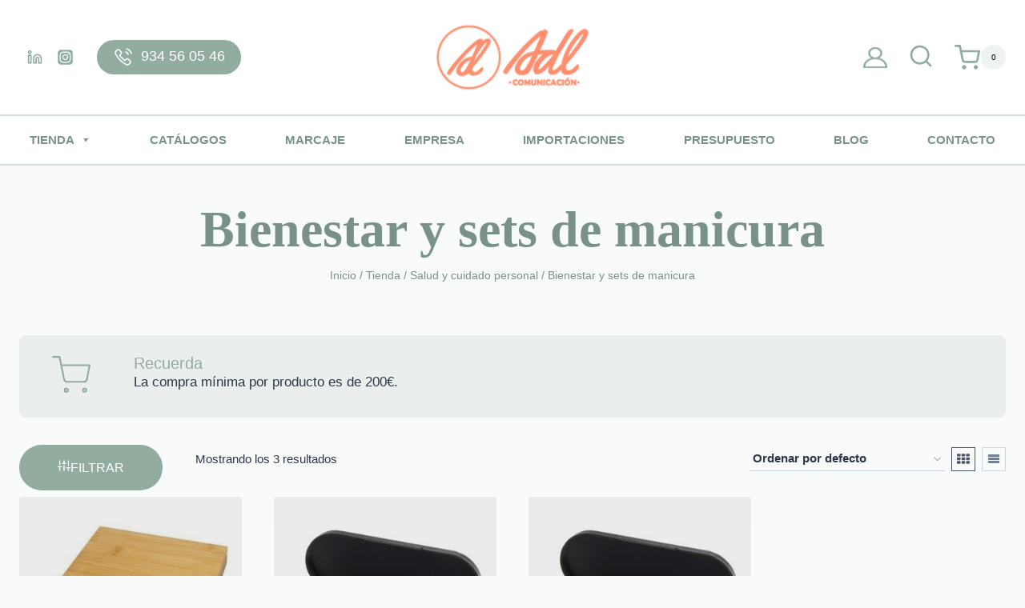

--- FILE ---
content_type: text/html; charset=UTF-8
request_url: https://adl-regalosempresa.com/tiendaonline/articulos/merchandising/categoria/salud-y-cuidado-personal/bienestar-y-sets-de-manicura/
body_size: 68640
content:
<!doctype html><html lang="es" class="no-js" itemtype="https://schema.org/Blog" itemscope><head><script data-no-optimize="1">var litespeed_docref=sessionStorage.getItem("litespeed_docref");litespeed_docref&&(Object.defineProperty(document,"referrer",{get:function(){return litespeed_docref}}),sessionStorage.removeItem("litespeed_docref"));</script> <meta charset="UTF-8"><meta name="viewport" content="width=device-width, initial-scale=1, minimum-scale=1"><meta name='robots' content='index, follow, max-image-preview:large, max-snippet:-1, max-video-preview:-1' /><style>img:is([sizes="auto" i], [sizes^="auto," i]) { contain-intrinsic-size: 3000px 1500px }</style><title>Artículos personalizados Bienestar y sets de manicura - ADL</title><link rel="canonical" href="https://adl-regalosempresa.com/tiendaonline/articulos/merchandising/categoria/salud-y-cuidado-personal/bienestar-y-sets-de-manicura/" /><meta property="og:locale" content="es_ES" /><meta property="og:type" content="article" /><meta property="og:title" content="Artículos personalizados Bienestar y sets de manicura - ADL" /><meta property="og:url" content="https://adl-regalosempresa.com/tiendaonline/articulos/merchandising/categoria/salud-y-cuidado-personal/bienestar-y-sets-de-manicura/" /><meta property="og:site_name" content="ADL Comunicación" /><meta name="twitter:card" content="summary_large_image" /> <script type="application/ld+json" class="yoast-schema-graph">{"@context":"https://schema.org","@graph":[{"@type":"CollectionPage","@id":"https://adl-regalosempresa.com/tiendaonline/articulos/merchandising/categoria/salud-y-cuidado-personal/bienestar-y-sets-de-manicura/","url":"https://adl-regalosempresa.com/tiendaonline/articulos/merchandising/categoria/salud-y-cuidado-personal/bienestar-y-sets-de-manicura/","name":"Artículos personalizados Bienestar y sets de manicura - ADL","isPartOf":{"@id":"https://adl-regalosempresa.com/tiendaonline/#website"},"primaryImageOfPage":{"@id":"https://adl-regalosempresa.com/tiendaonline/articulos/merchandising/categoria/salud-y-cuidado-personal/bienestar-y-sets-de-manicura/#primaryimage"},"image":{"@id":"https://adl-regalosempresa.com/tiendaonline/articulos/merchandising/categoria/salud-y-cuidado-personal/bienestar-y-sets-de-manicura/#primaryimage"},"thumbnailUrl":"https://adl-regalosempresa.com/tiendaonline/wp-content/uploads/2022/06/12619806.jpg","breadcrumb":{"@id":"https://adl-regalosempresa.com/tiendaonline/articulos/merchandising/categoria/salud-y-cuidado-personal/bienestar-y-sets-de-manicura/#breadcrumb"},"inLanguage":"es"},{"@type":"ImageObject","inLanguage":"es","@id":"https://adl-regalosempresa.com/tiendaonline/articulos/merchandising/categoria/salud-y-cuidado-personal/bienestar-y-sets-de-manicura/#primaryimage","url":"https://adl-regalosempresa.com/tiendaonline/wp-content/uploads/2022/06/12619806.jpg","contentUrl":"https://adl-regalosempresa.com/tiendaonline/wp-content/uploads/2022/06/12619806.jpg","width":1600,"height":1600,"caption":"Set de manicura de bambú de 5 piezas \"Ladia\""},{"@type":"BreadcrumbList","@id":"https://adl-regalosempresa.com/tiendaonline/articulos/merchandising/categoria/salud-y-cuidado-personal/bienestar-y-sets-de-manicura/#breadcrumb","itemListElement":[{"@type":"ListItem","position":1,"name":"Portada","item":"https://adl-regalosempresa.com/tiendaonline/"},{"@type":"ListItem","position":2,"name":"Salud y cuidado personal","item":"https://adl-regalosempresa.com/tiendaonline/articulos/merchandising/categoria/salud-y-cuidado-personal/"},{"@type":"ListItem","position":3,"name":"Bienestar y sets de manicura"}]},{"@type":"WebSite","@id":"https://adl-regalosempresa.com/tiendaonline/#website","url":"https://adl-regalosempresa.com/tiendaonline/","name":"ADL Comunicación","description":"Regalos de empresa","publisher":{"@id":"https://adl-regalosempresa.com/tiendaonline/#organization"},"potentialAction":[{"@type":"SearchAction","target":{"@type":"EntryPoint","urlTemplate":"https://adl-regalosempresa.com/tiendaonline/?s={search_term_string}"},"query-input":{"@type":"PropertyValueSpecification","valueRequired":true,"valueName":"search_term_string"}}],"inLanguage":"es"},{"@type":"Organization","@id":"https://adl-regalosempresa.com/tiendaonline/#organization","name":"ADL Comunicación","url":"https://adl-regalosempresa.com/tiendaonline/","logo":{"@type":"ImageObject","inLanguage":"es","@id":"https://adl-regalosempresa.com/tiendaonline/#/schema/logo/image/","url":"https://adl-regalosempresa.com/tiendaonline/wp-content/uploads/2017/09/logo-adl-wp.png","contentUrl":"https://adl-regalosempresa.com/tiendaonline/wp-content/uploads/2017/09/logo-adl-wp.png","width":407,"height":185,"caption":"ADL Comunicación"},"image":{"@id":"https://adl-regalosempresa.com/tiendaonline/#/schema/logo/image/"}}]}</script> <link rel='dns-prefetch' href='//www.google.com' /><link rel="alternate" type="application/rss+xml" title="ADL Comunicación &raquo; Feed" href="https://adl-regalosempresa.com/tiendaonline/feed/" /><link rel="alternate" type="application/rss+xml" title="ADL Comunicación &raquo; Feed de los comentarios" href="https://adl-regalosempresa.com/tiendaonline/comments/feed/" /> <script type="litespeed/javascript">document.documentElement.classList.remove('no-js')</script> <link rel="alternate" type="application/rss+xml" title="ADL Comunicación &raquo; Bienestar y sets de manicura Categoría Feed" href="https://adl-regalosempresa.com/tiendaonline/articulos/merchandising/categoria/salud-y-cuidado-personal/bienestar-y-sets-de-manicura/feed/" /><link data-optimized="2" rel="stylesheet" href="https://adl-regalosempresa.com/tiendaonline/wp-content/litespeed/css/b1a48605285e1d6921f57c107a3f41ea.css?ver=02f2d" /><style id='pdfemb-pdf-embedder-viewer-style-inline-css' type='text/css'>.wp-block-pdfemb-pdf-embedder-viewer{max-width:none}</style><style id='global-styles-inline-css' type='text/css'>:root{--wp--preset--aspect-ratio--square: 1;--wp--preset--aspect-ratio--4-3: 4/3;--wp--preset--aspect-ratio--3-4: 3/4;--wp--preset--aspect-ratio--3-2: 3/2;--wp--preset--aspect-ratio--2-3: 2/3;--wp--preset--aspect-ratio--16-9: 16/9;--wp--preset--aspect-ratio--9-16: 9/16;--wp--preset--color--black: #000000;--wp--preset--color--cyan-bluish-gray: #abb8c3;--wp--preset--color--white: #ffffff;--wp--preset--color--pale-pink: #f78da7;--wp--preset--color--vivid-red: #cf2e2e;--wp--preset--color--luminous-vivid-orange: #ff6900;--wp--preset--color--luminous-vivid-amber: #fcb900;--wp--preset--color--light-green-cyan: #7bdcb5;--wp--preset--color--vivid-green-cyan: #00d084;--wp--preset--color--pale-cyan-blue: #8ed1fc;--wp--preset--color--vivid-cyan-blue: #0693e3;--wp--preset--color--vivid-purple: #9b51e0;--wp--preset--color--theme-palette-1: var(--global-palette1);--wp--preset--color--theme-palette-2: var(--global-palette2);--wp--preset--color--theme-palette-3: var(--global-palette3);--wp--preset--color--theme-palette-4: var(--global-palette4);--wp--preset--color--theme-palette-5: var(--global-palette5);--wp--preset--color--theme-palette-6: var(--global-palette6);--wp--preset--color--theme-palette-7: var(--global-palette7);--wp--preset--color--theme-palette-8: var(--global-palette8);--wp--preset--color--theme-palette-9: var(--global-palette9);--wp--preset--color--theme-palette-10: var(--global-palette10);--wp--preset--color--theme-palette-11: var(--global-palette11);--wp--preset--color--theme-palette-12: var(--global-palette12);--wp--preset--color--theme-palette-13: var(--global-palette13);--wp--preset--color--theme-palette-14: var(--global-palette14);--wp--preset--color--theme-palette-15: var(--global-palette15);--wp--preset--gradient--vivid-cyan-blue-to-vivid-purple: linear-gradient(135deg,rgba(6,147,227,1) 0%,rgb(155,81,224) 100%);--wp--preset--gradient--light-green-cyan-to-vivid-green-cyan: linear-gradient(135deg,rgb(122,220,180) 0%,rgb(0,208,130) 100%);--wp--preset--gradient--luminous-vivid-amber-to-luminous-vivid-orange: linear-gradient(135deg,rgba(252,185,0,1) 0%,rgba(255,105,0,1) 100%);--wp--preset--gradient--luminous-vivid-orange-to-vivid-red: linear-gradient(135deg,rgba(255,105,0,1) 0%,rgb(207,46,46) 100%);--wp--preset--gradient--very-light-gray-to-cyan-bluish-gray: linear-gradient(135deg,rgb(238,238,238) 0%,rgb(169,184,195) 100%);--wp--preset--gradient--cool-to-warm-spectrum: linear-gradient(135deg,rgb(74,234,220) 0%,rgb(151,120,209) 20%,rgb(207,42,186) 40%,rgb(238,44,130) 60%,rgb(251,105,98) 80%,rgb(254,248,76) 100%);--wp--preset--gradient--blush-light-purple: linear-gradient(135deg,rgb(255,206,236) 0%,rgb(152,150,240) 100%);--wp--preset--gradient--blush-bordeaux: linear-gradient(135deg,rgb(254,205,165) 0%,rgb(254,45,45) 50%,rgb(107,0,62) 100%);--wp--preset--gradient--luminous-dusk: linear-gradient(135deg,rgb(255,203,112) 0%,rgb(199,81,192) 50%,rgb(65,88,208) 100%);--wp--preset--gradient--pale-ocean: linear-gradient(135deg,rgb(255,245,203) 0%,rgb(182,227,212) 50%,rgb(51,167,181) 100%);--wp--preset--gradient--electric-grass: linear-gradient(135deg,rgb(202,248,128) 0%,rgb(113,206,126) 100%);--wp--preset--gradient--midnight: linear-gradient(135deg,rgb(2,3,129) 0%,rgb(40,116,252) 100%);--wp--preset--font-size--small: var(--global-font-size-small);--wp--preset--font-size--medium: var(--global-font-size-medium);--wp--preset--font-size--large: var(--global-font-size-large);--wp--preset--font-size--x-large: 42px;--wp--preset--font-size--larger: var(--global-font-size-larger);--wp--preset--font-size--xxlarge: var(--global-font-size-xxlarge);--wp--preset--spacing--20: 0.44rem;--wp--preset--spacing--30: 0.67rem;--wp--preset--spacing--40: 1rem;--wp--preset--spacing--50: 1.5rem;--wp--preset--spacing--60: 2.25rem;--wp--preset--spacing--70: 3.38rem;--wp--preset--spacing--80: 5.06rem;--wp--preset--shadow--natural: 6px 6px 9px rgba(0, 0, 0, 0.2);--wp--preset--shadow--deep: 12px 12px 50px rgba(0, 0, 0, 0.4);--wp--preset--shadow--sharp: 6px 6px 0px rgba(0, 0, 0, 0.2);--wp--preset--shadow--outlined: 6px 6px 0px -3px rgba(255, 255, 255, 1), 6px 6px rgba(0, 0, 0, 1);--wp--preset--shadow--crisp: 6px 6px 0px rgba(0, 0, 0, 1);}:root { --wp--style--global--content-size: var(--global-calc-content-width);--wp--style--global--wide-size: var(--global-calc-wide-content-width); }:where(body) { margin: 0; }.wp-site-blocks > .alignleft { float: left; margin-right: 2em; }.wp-site-blocks > .alignright { float: right; margin-left: 2em; }.wp-site-blocks > .aligncenter { justify-content: center; margin-left: auto; margin-right: auto; }:where(.is-layout-flex){gap: 0.5em;}:where(.is-layout-grid){gap: 0.5em;}.is-layout-flow > .alignleft{float: left;margin-inline-start: 0;margin-inline-end: 2em;}.is-layout-flow > .alignright{float: right;margin-inline-start: 2em;margin-inline-end: 0;}.is-layout-flow > .aligncenter{margin-left: auto !important;margin-right: auto !important;}.is-layout-constrained > .alignleft{float: left;margin-inline-start: 0;margin-inline-end: 2em;}.is-layout-constrained > .alignright{float: right;margin-inline-start: 2em;margin-inline-end: 0;}.is-layout-constrained > .aligncenter{margin-left: auto !important;margin-right: auto !important;}.is-layout-constrained > :where(:not(.alignleft):not(.alignright):not(.alignfull)){max-width: var(--wp--style--global--content-size);margin-left: auto !important;margin-right: auto !important;}.is-layout-constrained > .alignwide{max-width: var(--wp--style--global--wide-size);}body .is-layout-flex{display: flex;}.is-layout-flex{flex-wrap: wrap;align-items: center;}.is-layout-flex > :is(*, div){margin: 0;}body .is-layout-grid{display: grid;}.is-layout-grid > :is(*, div){margin: 0;}body{padding-top: 0px;padding-right: 0px;padding-bottom: 0px;padding-left: 0px;}a:where(:not(.wp-element-button)){text-decoration: underline;}.has-black-color{color: var(--wp--preset--color--black) !important;}.has-cyan-bluish-gray-color{color: var(--wp--preset--color--cyan-bluish-gray) !important;}.has-white-color{color: var(--wp--preset--color--white) !important;}.has-pale-pink-color{color: var(--wp--preset--color--pale-pink) !important;}.has-vivid-red-color{color: var(--wp--preset--color--vivid-red) !important;}.has-luminous-vivid-orange-color{color: var(--wp--preset--color--luminous-vivid-orange) !important;}.has-luminous-vivid-amber-color{color: var(--wp--preset--color--luminous-vivid-amber) !important;}.has-light-green-cyan-color{color: var(--wp--preset--color--light-green-cyan) !important;}.has-vivid-green-cyan-color{color: var(--wp--preset--color--vivid-green-cyan) !important;}.has-pale-cyan-blue-color{color: var(--wp--preset--color--pale-cyan-blue) !important;}.has-vivid-cyan-blue-color{color: var(--wp--preset--color--vivid-cyan-blue) !important;}.has-vivid-purple-color{color: var(--wp--preset--color--vivid-purple) !important;}.has-theme-palette-1-color{color: var(--wp--preset--color--theme-palette-1) !important;}.has-theme-palette-2-color{color: var(--wp--preset--color--theme-palette-2) !important;}.has-theme-palette-3-color{color: var(--wp--preset--color--theme-palette-3) !important;}.has-theme-palette-4-color{color: var(--wp--preset--color--theme-palette-4) !important;}.has-theme-palette-5-color{color: var(--wp--preset--color--theme-palette-5) !important;}.has-theme-palette-6-color{color: var(--wp--preset--color--theme-palette-6) !important;}.has-theme-palette-7-color{color: var(--wp--preset--color--theme-palette-7) !important;}.has-theme-palette-8-color{color: var(--wp--preset--color--theme-palette-8) !important;}.has-theme-palette-9-color{color: var(--wp--preset--color--theme-palette-9) !important;}.has-theme-palette-10-color{color: var(--wp--preset--color--theme-palette-10) !important;}.has-theme-palette-11-color{color: var(--wp--preset--color--theme-palette-11) !important;}.has-theme-palette-12-color{color: var(--wp--preset--color--theme-palette-12) !important;}.has-theme-palette-13-color{color: var(--wp--preset--color--theme-palette-13) !important;}.has-theme-palette-14-color{color: var(--wp--preset--color--theme-palette-14) !important;}.has-theme-palette-15-color{color: var(--wp--preset--color--theme-palette-15) !important;}.has-black-background-color{background-color: var(--wp--preset--color--black) !important;}.has-cyan-bluish-gray-background-color{background-color: var(--wp--preset--color--cyan-bluish-gray) !important;}.has-white-background-color{background-color: var(--wp--preset--color--white) !important;}.has-pale-pink-background-color{background-color: var(--wp--preset--color--pale-pink) !important;}.has-vivid-red-background-color{background-color: var(--wp--preset--color--vivid-red) !important;}.has-luminous-vivid-orange-background-color{background-color: var(--wp--preset--color--luminous-vivid-orange) !important;}.has-luminous-vivid-amber-background-color{background-color: var(--wp--preset--color--luminous-vivid-amber) !important;}.has-light-green-cyan-background-color{background-color: var(--wp--preset--color--light-green-cyan) !important;}.has-vivid-green-cyan-background-color{background-color: var(--wp--preset--color--vivid-green-cyan) !important;}.has-pale-cyan-blue-background-color{background-color: var(--wp--preset--color--pale-cyan-blue) !important;}.has-vivid-cyan-blue-background-color{background-color: var(--wp--preset--color--vivid-cyan-blue) !important;}.has-vivid-purple-background-color{background-color: var(--wp--preset--color--vivid-purple) !important;}.has-theme-palette-1-background-color{background-color: var(--wp--preset--color--theme-palette-1) !important;}.has-theme-palette-2-background-color{background-color: var(--wp--preset--color--theme-palette-2) !important;}.has-theme-palette-3-background-color{background-color: var(--wp--preset--color--theme-palette-3) !important;}.has-theme-palette-4-background-color{background-color: var(--wp--preset--color--theme-palette-4) !important;}.has-theme-palette-5-background-color{background-color: var(--wp--preset--color--theme-palette-5) !important;}.has-theme-palette-6-background-color{background-color: var(--wp--preset--color--theme-palette-6) !important;}.has-theme-palette-7-background-color{background-color: var(--wp--preset--color--theme-palette-7) !important;}.has-theme-palette-8-background-color{background-color: var(--wp--preset--color--theme-palette-8) !important;}.has-theme-palette-9-background-color{background-color: var(--wp--preset--color--theme-palette-9) !important;}.has-theme-palette-10-background-color{background-color: var(--wp--preset--color--theme-palette-10) !important;}.has-theme-palette-11-background-color{background-color: var(--wp--preset--color--theme-palette-11) !important;}.has-theme-palette-12-background-color{background-color: var(--wp--preset--color--theme-palette-12) !important;}.has-theme-palette-13-background-color{background-color: var(--wp--preset--color--theme-palette-13) !important;}.has-theme-palette-14-background-color{background-color: var(--wp--preset--color--theme-palette-14) !important;}.has-theme-palette-15-background-color{background-color: var(--wp--preset--color--theme-palette-15) !important;}.has-black-border-color{border-color: var(--wp--preset--color--black) !important;}.has-cyan-bluish-gray-border-color{border-color: var(--wp--preset--color--cyan-bluish-gray) !important;}.has-white-border-color{border-color: var(--wp--preset--color--white) !important;}.has-pale-pink-border-color{border-color: var(--wp--preset--color--pale-pink) !important;}.has-vivid-red-border-color{border-color: var(--wp--preset--color--vivid-red) !important;}.has-luminous-vivid-orange-border-color{border-color: var(--wp--preset--color--luminous-vivid-orange) !important;}.has-luminous-vivid-amber-border-color{border-color: var(--wp--preset--color--luminous-vivid-amber) !important;}.has-light-green-cyan-border-color{border-color: var(--wp--preset--color--light-green-cyan) !important;}.has-vivid-green-cyan-border-color{border-color: var(--wp--preset--color--vivid-green-cyan) !important;}.has-pale-cyan-blue-border-color{border-color: var(--wp--preset--color--pale-cyan-blue) !important;}.has-vivid-cyan-blue-border-color{border-color: var(--wp--preset--color--vivid-cyan-blue) !important;}.has-vivid-purple-border-color{border-color: var(--wp--preset--color--vivid-purple) !important;}.has-theme-palette-1-border-color{border-color: var(--wp--preset--color--theme-palette-1) !important;}.has-theme-palette-2-border-color{border-color: var(--wp--preset--color--theme-palette-2) !important;}.has-theme-palette-3-border-color{border-color: var(--wp--preset--color--theme-palette-3) !important;}.has-theme-palette-4-border-color{border-color: var(--wp--preset--color--theme-palette-4) !important;}.has-theme-palette-5-border-color{border-color: var(--wp--preset--color--theme-palette-5) !important;}.has-theme-palette-6-border-color{border-color: var(--wp--preset--color--theme-palette-6) !important;}.has-theme-palette-7-border-color{border-color: var(--wp--preset--color--theme-palette-7) !important;}.has-theme-palette-8-border-color{border-color: var(--wp--preset--color--theme-palette-8) !important;}.has-theme-palette-9-border-color{border-color: var(--wp--preset--color--theme-palette-9) !important;}.has-theme-palette-10-border-color{border-color: var(--wp--preset--color--theme-palette-10) !important;}.has-theme-palette-11-border-color{border-color: var(--wp--preset--color--theme-palette-11) !important;}.has-theme-palette-12-border-color{border-color: var(--wp--preset--color--theme-palette-12) !important;}.has-theme-palette-13-border-color{border-color: var(--wp--preset--color--theme-palette-13) !important;}.has-theme-palette-14-border-color{border-color: var(--wp--preset--color--theme-palette-14) !important;}.has-theme-palette-15-border-color{border-color: var(--wp--preset--color--theme-palette-15) !important;}.has-vivid-cyan-blue-to-vivid-purple-gradient-background{background: var(--wp--preset--gradient--vivid-cyan-blue-to-vivid-purple) !important;}.has-light-green-cyan-to-vivid-green-cyan-gradient-background{background: var(--wp--preset--gradient--light-green-cyan-to-vivid-green-cyan) !important;}.has-luminous-vivid-amber-to-luminous-vivid-orange-gradient-background{background: var(--wp--preset--gradient--luminous-vivid-amber-to-luminous-vivid-orange) !important;}.has-luminous-vivid-orange-to-vivid-red-gradient-background{background: var(--wp--preset--gradient--luminous-vivid-orange-to-vivid-red) !important;}.has-very-light-gray-to-cyan-bluish-gray-gradient-background{background: var(--wp--preset--gradient--very-light-gray-to-cyan-bluish-gray) !important;}.has-cool-to-warm-spectrum-gradient-background{background: var(--wp--preset--gradient--cool-to-warm-spectrum) !important;}.has-blush-light-purple-gradient-background{background: var(--wp--preset--gradient--blush-light-purple) !important;}.has-blush-bordeaux-gradient-background{background: var(--wp--preset--gradient--blush-bordeaux) !important;}.has-luminous-dusk-gradient-background{background: var(--wp--preset--gradient--luminous-dusk) !important;}.has-pale-ocean-gradient-background{background: var(--wp--preset--gradient--pale-ocean) !important;}.has-electric-grass-gradient-background{background: var(--wp--preset--gradient--electric-grass) !important;}.has-midnight-gradient-background{background: var(--wp--preset--gradient--midnight) !important;}.has-small-font-size{font-size: var(--wp--preset--font-size--small) !important;}.has-medium-font-size{font-size: var(--wp--preset--font-size--medium) !important;}.has-large-font-size{font-size: var(--wp--preset--font-size--large) !important;}.has-x-large-font-size{font-size: var(--wp--preset--font-size--x-large) !important;}.has-larger-font-size{font-size: var(--wp--preset--font-size--larger) !important;}.has-xxlarge-font-size{font-size: var(--wp--preset--font-size--xxlarge) !important;}
:where(.wp-block-post-template.is-layout-flex){gap: 1.25em;}:where(.wp-block-post-template.is-layout-grid){gap: 1.25em;}
:where(.wp-block-columns.is-layout-flex){gap: 2em;}:where(.wp-block-columns.is-layout-grid){gap: 2em;}
:root :where(.wp-block-pullquote){font-size: 1.5em;line-height: 1.6;}</style><style id='woocommerce-inline-inline-css' type='text/css'>.woocommerce form .form-row .required { visibility: visible; }
.woocommerce form .form-row .required { visibility: visible; }</style><style id='woo-variation-swatches-inline-css' type='text/css'>:root {
--wvs-tick:url("data:image/svg+xml;utf8,%3Csvg filter='drop-shadow(0px 0px 2px rgb(0 0 0 / .8))' xmlns='http://www.w3.org/2000/svg'  viewBox='0 0 30 30'%3E%3Cpath fill='none' stroke='%23ffffff' stroke-linecap='round' stroke-linejoin='round' stroke-width='4' d='M4 16L11 23 27 7'/%3E%3C/svg%3E");

--wvs-cross:url("data:image/svg+xml;utf8,%3Csvg filter='drop-shadow(0px 0px 5px rgb(255 255 255 / .6))' xmlns='http://www.w3.org/2000/svg' width='72px' height='72px' viewBox='0 0 24 24'%3E%3Cpath fill='none' stroke='%23ad0000' stroke-linecap='round' stroke-width='0.6' d='M5 5L19 19M19 5L5 19'/%3E%3C/svg%3E");
--wvs-single-product-item-width:50px;
--wvs-single-product-item-height:50px;
--wvs-single-product-item-font-size:14px}</style><style id='kadence-global-inline-css' type='text/css'>/* Kadence Base CSS */
:root{--global-palette1:#92aca0;--global-palette2:#799287;--global-palette3:#1A202C;--global-palette4:#2D3748;--global-palette5:#4A5568;--global-palette6:#718096;--global-palette7:#EDF2F7;--global-palette8:rgba(146,172,160,0.05);--global-palette9:#ffffff;--global-palette10:oklch(from var(--global-palette1) calc(l + 0.10 * (1 - l)) calc(c * 1.00) calc(h + 180) / 100%);--global-palette11:#13612e;--global-palette12:#1159af;--global-palette13:#b82105;--global-palette14:#f7630c;--global-palette15:#f5a524;--global-palette9rgb:255, 255, 255;--global-palette-highlight:var(--global-palette2);--global-palette-highlight-alt:var(--global-palette2);--global-palette-highlight-alt2:var(--global-palette9);--global-palette-btn-bg:var(--global-palette1);--global-palette-btn-bg-hover:var(--global-palette2);--global-palette-btn:var(--global-palette9);--global-palette-btn-hover:var(--global-palette9);--global-palette-btn-sec-bg:var(--global-palette7);--global-palette-btn-sec-bg-hover:var(--global-palette2);--global-palette-btn-sec:var(--global-palette3);--global-palette-btn-sec-hover:var(--global-palette9);--global-body-font-family:Lato, sans-serif;--global-heading-font-family:inherit;--global-primary-nav-font-family:inherit;--global-fallback-font:sans-serif;--global-display-fallback-font:sans-serif;--global-content-width:1400px;--global-content-wide-width:calc(1400px + 230px);--global-content-narrow-width:842px;--global-content-edge-padding:1.5rem;--global-content-boxed-padding:2rem;--global-calc-content-width:calc(1400px - var(--global-content-edge-padding) - var(--global-content-edge-padding) );--wp--style--global--content-size:var(--global-calc-content-width);}.wp-site-blocks{--global-vw:calc( 100vw - ( 0.5 * var(--scrollbar-offset)));}body{background:var(--global-palette8);}body, input, select, optgroup, textarea{font-style:normal;font-weight:normal;font-size:17px;line-height:1.6;font-family:var(--global-body-font-family);color:var(--global-palette4);}.content-bg, body.content-style-unboxed .site{background:var(--global-palette9);}h1,h2,h3,h4,h5,h6{font-family:var(--global-heading-font-family);}h1{font-style:normal;font-weight:700;font-size:32px;line-height:1.2em;color:var(--global-palette3);}h2{font-style:normal;font-weight:700;font-size:28px;line-height:1.5;color:var(--global-palette3);}h3{font-weight:700;font-size:24px;line-height:1.5;color:var(--global-palette3);}h4{font-weight:700;font-size:22px;line-height:1.5;color:var(--global-palette4);}h5{font-weight:700;font-size:20px;line-height:1.5;color:var(--global-palette4);}h6{font-weight:700;font-size:18px;line-height:1.5;color:var(--global-palette5);}.entry-hero .kadence-breadcrumbs{max-width:1400px;}.site-container, .site-header-row-layout-contained, .site-footer-row-layout-contained, .entry-hero-layout-contained, .comments-area, .alignfull > .wp-block-cover__inner-container, .alignwide > .wp-block-cover__inner-container{max-width:var(--global-content-width);}.content-width-narrow .content-container.site-container, .content-width-narrow .hero-container.site-container{max-width:var(--global-content-narrow-width);}@media all and (min-width: 1630px){.wp-site-blocks .content-container  .alignwide{margin-left:-115px;margin-right:-115px;width:unset;max-width:unset;}}@media all and (min-width: 1102px){.content-width-narrow .wp-site-blocks .content-container .alignwide{margin-left:-130px;margin-right:-130px;width:unset;max-width:unset;}}.content-style-boxed .wp-site-blocks .entry-content .alignwide{margin-left:calc( -1 * var( --global-content-boxed-padding ) );margin-right:calc( -1 * var( --global-content-boxed-padding ) );}.content-area{margin-top:5rem;margin-bottom:5rem;}@media all and (max-width: 1024px){.content-area{margin-top:3rem;margin-bottom:3rem;}}@media all and (max-width: 767px){.content-area{margin-top:2rem;margin-bottom:2rem;}}@media all and (max-width: 1024px){:root{--global-content-boxed-padding:2rem;}}@media all and (max-width: 767px){:root{--global-content-boxed-padding:1.5rem;}}.entry-content-wrap{padding:2rem;}@media all and (max-width: 1024px){.entry-content-wrap{padding:2rem;}}@media all and (max-width: 767px){.entry-content-wrap{padding:1.5rem;}}.entry.single-entry{box-shadow:0px 15px 15px -10px rgba(0,0,0,0.05);border-radius:0px 0px 0px 0px;}.entry.loop-entry{box-shadow:0px 15px 15px -10px rgba(0,0,0,0.05);}.loop-entry .entry-content-wrap{padding:2rem;}@media all and (max-width: 1024px){.loop-entry .entry-content-wrap{padding:2rem;}}@media all and (max-width: 767px){.loop-entry .entry-content-wrap{padding:1.5rem;}}button, .button, .wp-block-button__link, input[type="button"], input[type="reset"], input[type="submit"], .fl-button, .elementor-button-wrapper .elementor-button, .wc-block-components-checkout-place-order-button, .wc-block-cart__submit{font-style:normal;font-weight:normal;font-size:16px;letter-spacing:0em;text-transform:uppercase;border-radius:50px;padding:1rem 3rem 1rem 3rem;box-shadow:0px 0px 0px 0px rgba(0,0,0,0);}.wp-block-button.is-style-outline .wp-block-button__link{padding:1rem 3rem 1rem 3rem;}button:hover, button:focus, button:active, .button:hover, .button:focus, .button:active, .wp-block-button__link:hover, .wp-block-button__link:focus, .wp-block-button__link:active, input[type="button"]:hover, input[type="button"]:focus, input[type="button"]:active, input[type="reset"]:hover, input[type="reset"]:focus, input[type="reset"]:active, input[type="submit"]:hover, input[type="submit"]:focus, input[type="submit"]:active, .elementor-button-wrapper .elementor-button:hover, .elementor-button-wrapper .elementor-button:focus, .elementor-button-wrapper .elementor-button:active, .wc-block-cart__submit:hover{box-shadow:0px 15px 25px -7px rgba(0,0,0,0.1);}.kb-button.kb-btn-global-outline.kb-btn-global-inherit{padding-top:calc(1rem - 2px);padding-right:calc(3rem - 2px);padding-bottom:calc(1rem - 2px);padding-left:calc(3rem - 2px);}button.button-style-secondary, .button.button-style-secondary, .wp-block-button__link.button-style-secondary, input[type="button"].button-style-secondary, input[type="reset"].button-style-secondary, input[type="submit"].button-style-secondary, .fl-button.button-style-secondary, .elementor-button-wrapper .elementor-button.button-style-secondary, .wc-block-components-checkout-place-order-button.button-style-secondary, .wc-block-cart__submit.button-style-secondary{font-style:normal;font-weight:normal;font-size:16px;letter-spacing:0em;text-transform:uppercase;}@media all and (min-width: 1025px){.transparent-header .entry-hero .entry-hero-container-inner{padding-top:calc(80px + 0px);}}@media all and (max-width: 1024px){.mobile-transparent-header .entry-hero .entry-hero-container-inner{padding-top:0px;}}@media all and (max-width: 767px){.mobile-transparent-header .entry-hero .entry-hero-container-inner{padding-top:0px;}}#kt-scroll-up-reader, #kt-scroll-up{border-radius:0px 0px 0px 0px;bottom:30px;font-size:1.2em;padding:0.4em 0.4em 0.4em 0.4em;}#kt-scroll-up-reader.scroll-up-side-right, #kt-scroll-up.scroll-up-side-right{right:30px;}#kt-scroll-up-reader.scroll-up-side-left, #kt-scroll-up.scroll-up-side-left{left:30px;}.comment-metadata a:not(.comment-edit-link), .comment-body .edit-link:before{display:none;}.post-archive-hero-section .entry-hero-container-inner{background:rgba(0,0,0,0);}.entry-hero.post-archive-hero-section .entry-header{min-height:0px;}.wp-site-blocks .post-archive-title h1{color:var(--global-palette2);}.loop-entry.type-post h2.entry-title{font-style:normal;font-size:1.3em;line-height:1.3em;color:var(--global-palette4);}.loop-entry.type-post .entry-meta{font-style:normal;font-weight:400;}
/* Kadence Header CSS */
@media all and (max-width: 1024px){.mobile-transparent-header #masthead{position:absolute;left:0px;right:0px;z-index:100;}.kadence-scrollbar-fixer.mobile-transparent-header #masthead{right:var(--scrollbar-offset,0);}.mobile-transparent-header #masthead, .mobile-transparent-header .site-top-header-wrap .site-header-row-container-inner, .mobile-transparent-header .site-main-header-wrap .site-header-row-container-inner, .mobile-transparent-header .site-bottom-header-wrap .site-header-row-container-inner{background:transparent;}.site-header-row-tablet-layout-fullwidth, .site-header-row-tablet-layout-standard{padding:0px;}}@media all and (min-width: 1025px){.transparent-header #masthead{position:absolute;left:0px;right:0px;z-index:100;}.transparent-header.kadence-scrollbar-fixer #masthead{right:var(--scrollbar-offset,0);}.transparent-header #masthead, .transparent-header .site-top-header-wrap .site-header-row-container-inner, .transparent-header .site-main-header-wrap .site-header-row-container-inner, .transparent-header .site-bottom-header-wrap .site-header-row-container-inner{background:transparent;}}.site-branding a.brand img{max-width:200px;}.site-branding a.brand img.svg-logo-image{width:200px;}.site-branding{padding:30px 30px 30px 30px;}#masthead, #masthead .kadence-sticky-header.item-is-fixed:not(.item-at-start):not(.site-header-row-container):not(.site-main-header-wrap), #masthead .kadence-sticky-header.item-is-fixed:not(.item-at-start) > .site-header-row-container-inner{background-color:#ffffff;}.site-main-header-inner-wrap{min-height:80px;}.site-bottom-header-wrap .site-header-row-container-inner{background:var(--global-palette9);border-top:2px solid rgba(121,146,135,0.3);border-bottom:2px solid rgba(121,146,135,0.3);}.site-bottom-header-inner-wrap{min-height:0px;}.site-bottom-header-wrap .site-header-row-container-inner>.site-container{padding:10px 0px 10px 0px;}#masthead .kadence-sticky-header.item-is-fixed:not(.item-at-start):not(.site-header-row-container):not(.item-hidden-above):not(.site-main-header-wrap), #masthead .kadence-sticky-header.item-is-fixed:not(.item-at-start):not(.item-hidden-above) > .site-header-row-container-inner{border-bottom:0px solid var(--global-palette1);}.site-main-header-wrap.site-header-row-container.site-header-focus-item.site-header-row-layout-standard.kadence-sticky-header.item-is-fixed.item-is-stuck, .site-header-upper-inner-wrap.kadence-sticky-header.item-is-fixed.item-is-stuck, .site-header-inner-wrap.kadence-sticky-header.item-is-fixed.item-is-stuck, .site-top-header-wrap.site-header-row-container.site-header-focus-item.site-header-row-layout-standard.kadence-sticky-header.item-is-fixed.item-is-stuck, .site-bottom-header-wrap.site-header-row-container.site-header-focus-item.site-header-row-layout-standard.kadence-sticky-header.item-is-fixed.item-is-stuck{box-shadow:0px 0px 0px 0px rgba(0,0,0,0);}#masthead .kadence-sticky-header.item-is-fixed:not(.item-at-start) .site-branding .site-title, #masthead .kadence-sticky-header.item-is-fixed:not(.item-at-start) .site-branding .site-description{color:var(--global-palette1);}#masthead .kadence-sticky-header.item-is-fixed:not(.item-at-start) .header-menu-container > ul > li > a{color:var(--global-palette1);}#masthead .kadence-sticky-header.item-is-fixed:not(.item-at-start) .mobile-toggle-open-container .menu-toggle-open, #masthead .kadence-sticky-header.item-is-fixed:not(.item-at-start) .search-toggle-open-container .search-toggle-open{color:var(--global-palette1);}#masthead .kadence-sticky-header.item-is-fixed:not(.item-at-start) .header-social-wrap a.social-button, #masthead .kadence-sticky-header.item-is-fixed:not(.item-at-start) .header-mobile-social-wrap a.social-button{color:var(--global-palette1);}#masthead .kadence-sticky-header.item-is-fixed:not(.item-at-start) .header-cart-wrap .header-cart-button, #masthead .kadence-sticky-header.item-is-fixed:not(.item-at-start) .header-mobile-cart-wrap .header-cart-button{color:var(--global-palette1);}#masthead .kadence-sticky-header.item-is-fixed:not(.item-at-start) .header-cart-wrap .header-cart-button .header-cart-total, #masthead .kadence-sticky-header.item-is-fixed:not(.item-at-start) .header-mobile-cart-wrap .header-cart-button .header-cart-total{color:var(--global-palette3);background:rgba(146,172,160,0.15);}#masthead .kadence-sticky-header.item-is-fixed:not(.item-at-start) .header-html, #masthead .kadence-sticky-header.item-is-fixed:not(.item-at-start) .mobile-html{color:var(--global-palette1);}.header-navigation[class*="header-navigation-style-underline"] .header-menu-container.primary-menu-container>ul>li>a:after{width:calc( 100% - 2rem);}.main-navigation .primary-menu-container > ul > li.menu-item > a{padding-left:calc(2rem / 2);padding-right:calc(2rem / 2);color:var(--global-palette2);}.main-navigation .primary-menu-container > ul > li.menu-item .dropdown-nav-special-toggle{right:calc(2rem / 2);}.main-navigation .primary-menu-container > ul li.menu-item > a{font-style:normal;font-weight:700;font-size:16px;text-transform:uppercase;}.main-navigation .primary-menu-container > ul > li.menu-item > a:hover{color:var(--global-palette1);}.main-navigation .primary-menu-container > ul > li.menu-item.current-menu-item > a{color:var(--global-palette2);}.header-navigation .header-menu-container ul ul.sub-menu, .header-navigation .header-menu-container ul ul.submenu{box-shadow:0px 2px 13px 0px rgba(0,0,0,0.1);}.header-navigation .header-menu-container ul ul li.menu-item, .header-menu-container ul.menu > li.kadence-menu-mega-enabled > ul > li.menu-item > a{border-bottom:1px solid rgba(255,255,255,0.1);background:var(--global-palette3);border-radius:0px 0px 0px 0px;}.header-navigation .header-menu-container ul ul li.menu-item > a{width:300px;padding-top:1em;padding-bottom:1em;color:var(--global-palette8);font-size:12px;}.header-navigation .header-menu-container ul ul li.menu-item > a:hover{color:var(--global-palette9);background:var(--global-palette4);border-radius:0px 0px 0px 0px;}.header-navigation .header-menu-container ul ul li.menu-item.current-menu-item > a{color:var(--global-palette9);background:var(--global-palette4);border-radius:0px 0px 0px 0px;}.mobile-toggle-open-container .menu-toggle-open, .mobile-toggle-open-container .menu-toggle-open:focus{color:var(--global-palette1);padding:0.4em 0.6em 0.4em 0.6em;font-size:14px;}.mobile-toggle-open-container .menu-toggle-open.menu-toggle-style-bordered{border:1px solid currentColor;}.mobile-toggle-open-container .menu-toggle-open .menu-toggle-icon{font-size:40px;}.mobile-toggle-open-container .menu-toggle-open:hover, .mobile-toggle-open-container .menu-toggle-open:focus-visible{color:var(--global-palette1);}.mobile-navigation ul li{font-size:14px;}.mobile-navigation ul li a{padding-top:1em;padding-bottom:1em;}.mobile-navigation ul li > a, .mobile-navigation ul li.menu-item-has-children > .drawer-nav-drop-wrap{background:#8f756e;color:var(--global-palette9);}.mobile-navigation ul li > a:hover, .mobile-navigation ul li.menu-item-has-children > .drawer-nav-drop-wrap:hover{color:var(--global-palette9);}.mobile-navigation ul li.current-menu-item > a, .mobile-navigation ul li.current-menu-item.menu-item-has-children > .drawer-nav-drop-wrap{color:var(--global-palette9);}.mobile-navigation ul li.menu-item-has-children .drawer-nav-drop-wrap, .mobile-navigation ul li:not(.menu-item-has-children) a{border-bottom:1px solid rgba(255,255,255,0.1);}.mobile-navigation:not(.drawer-navigation-parent-toggle-true) ul li.menu-item-has-children .drawer-nav-drop-wrap button{border-left:1px solid rgba(255,255,255,0.1);}#mobile-drawer .drawer-header .drawer-toggle{padding:0.6em 0.15em 0.6em 0.15em;font-size:50px;}#main-header .header-button{font-style:normal;font-size:18px;margin:0px 0px 0px 10px;color:#ffffff;background:var(--global-palette1);border:2px none currentColor;box-shadow:0px 0px 0px -7px rgba(0,0,0,0);}#main-header .header-button:hover{color:#ffffff;background:var(--global-palette2);box-shadow:0px 15px 25px -7px rgba(0,0,0,0);}.header-html{font-style:normal;color:var(--global-palette9);}.header-html a{color:var(--global-palette9);}.header-html a:hover{color:var(--global-palette9);}.site-header-item .header-cart-wrap .header-cart-inner-wrap .header-cart-button{color:var(--global-palette1);padding:0em 0em 0em 0em;}.site-header-item .header-cart-wrap .header-cart-inner-wrap .header-cart-button:hover{color:var(--global-palette2);}.header-cart-wrap .header-cart-button .kadence-svg-iconset{font-size:2rem;}.header-mobile-cart-wrap .header-cart-inner-wrap .header-cart-button{color:var(--global-palette3);}.header-mobile-cart-wrap .header-cart-button .kadence-svg-iconset{font-size:2rem;}.header-social-wrap .header-social-inner-wrap{font-size:1.2rem;gap:0rem;}.header-social-wrap .header-social-inner-wrap .social-button{color:var(--global-palette1);border:2px none transparent;border-radius:3px;}.header-social-wrap .header-social-inner-wrap .social-button:hover{color:var(--global-palette2);}.search-toggle-open-container .search-toggle-open{color:var(--global-palette1);padding:0em 1em 0em 1em;}.search-toggle-open-container .search-toggle-open.search-toggle-style-bordered{border:1px solid currentColor;}.search-toggle-open-container .search-toggle-open .search-toggle-icon{font-size:2rem;}.search-toggle-open-container .search-toggle-open:hover, .search-toggle-open-container .search-toggle-open:focus{color:var(--global-palette2);}#search-drawer .drawer-inner .drawer-content form input.search-field, #search-drawer .drawer-inner .drawer-content form .kadence-search-icon-wrap, #search-drawer .drawer-header{color:var(--global-palette9);}#search-drawer .drawer-inner .drawer-content form input.search-field:focus, #search-drawer .drawer-inner .drawer-content form input.search-submit:hover ~ .kadence-search-icon-wrap, #search-drawer .drawer-inner .drawer-content form button[type="submit"]:hover ~ .kadence-search-icon-wrap{color:var(--global-palette9);}#search-drawer .drawer-inner{background:rgba(9,12,16,0.8);}
/* Kadence Footer CSS */
#colophon{background:linear-gradient(0deg,var(--global-palette1,#92aca0) 0%,var(--global-palette2,#799287) 96%);}.site-middle-footer-wrap .site-footer-row-container-inner{font-style:normal;font-size:12px;line-height:1.4;letter-spacing:0em;color:rgba(255,255,255,0.8);}.site-footer .site-middle-footer-wrap a:where(:not(.button):not(.wp-block-button__link):not(.wp-element-button)){color:rgba(255,255,255,0.8);}.site-footer .site-middle-footer-wrap a:where(:not(.button):not(.wp-block-button__link):not(.wp-element-button)):hover{color:var(--global-palette9);}.site-middle-footer-inner-wrap{padding-top:50px;padding-bottom:60px;grid-column-gap:30px;grid-row-gap:30px;}.site-middle-footer-inner-wrap .widget{margin-bottom:30px;}.site-middle-footer-inner-wrap .site-footer-section:not(:last-child):after{right:calc(-30px / 2);}.site-top-footer-wrap .site-footer-row-container-inner{font-style:normal;font-size:15px;color:var(--global-palette9);}.site-footer .site-top-footer-wrap a:not(.button):not(.wp-block-button__link):not(.wp-element-button){color:rgba(255,255,255,0.8);}.site-footer .site-top-footer-wrap a:not(.button):not(.wp-block-button__link):not(.wp-element-button):hover{color:var(--global-palette9);}.site-top-footer-inner-wrap{padding-top:60px;padding-bottom:30px;grid-column-gap:30px;grid-row-gap:30px;}.site-top-footer-inner-wrap .widget{margin-bottom:0px;}.site-top-footer-inner-wrap .site-footer-section:not(:last-child):after{right:calc(-30px / 2);}.site-bottom-footer-wrap .site-footer-row-container-inner{border-top:1px dashed rgba(255,255,255,0.8);}.site-bottom-footer-inner-wrap{padding-top:10px;padding-bottom:60px;grid-column-gap:30px;}.site-bottom-footer-inner-wrap .widget{margin-bottom:30px;}.site-bottom-footer-inner-wrap .site-footer-section:not(:last-child):after{border-right:1px none var(--global-palette9);right:calc(-30px / 2);}.footer-social-wrap .footer-social-inner-wrap{font-size:1.2rem;gap:0em;}.site-footer .site-footer-wrap .site-footer-section .footer-social-wrap .footer-social-inner-wrap .social-button{color:rgba(255,255,255,0.8);border:2px none transparent;border-radius:3px;}.site-footer .site-footer-wrap .site-footer-section .footer-social-wrap .footer-social-inner-wrap .social-button:hover{color:#ffffff;}#colophon .footer-html{font-style:normal;font-weight:400;font-size:13px;color:rgba(255,255,255,0.8);}#colophon .site-footer-row-container .site-footer-row .footer-html a{color:rgba(255,255,255,0.8);}#colophon .site-footer-row-container .site-footer-row .footer-html a:hover{color:#ffffff;}#colophon .footer-navigation .footer-menu-container > ul > li > a{padding-left:calc(1.5em / 2);padding-right:calc(1.5em / 2);padding-top:calc(0.6em / 2);padding-bottom:calc(0.6em / 2);color:rgba(255,255,255,0.8);}#colophon .footer-navigation .footer-menu-container > ul li a{font-style:normal;font-weight:normal;font-size:13px;line-height:1.2em;}#colophon .footer-navigation .footer-menu-container > ul li a:hover{color:var(--global-palette9);}#colophon .footer-navigation .footer-menu-container > ul li.current-menu-item > a{color:var(--global-palette9);}
/* Kadence Woo CSS */
.woocommerce table.shop_table td.product-quantity{min-width:130px;}.product-hero-section .entry-hero-container-inner{background:rgba(0,0,0,0);}.entry-hero.product-hero-section .entry-header{min-height:0px;}.product-title .kadence-breadcrumbs{font-style:normal;font-weight:normal;font-size:13px;line-height:1.2rem;font-family:Inter, sans-serif;color:var(--global-palette2);}.product-title .kadence-breadcrumbs a:hover{color:var(--global-palette1);}.product-title .single-category{font-style:normal;font-weight:700;font-size:4rem;line-height:5rem;font-family:'Dancing Script', cursive;text-transform:capitalize;color:var(--global-palette2);}@media all and (max-width: 1024px){.product-title .single-category{font-size:3.5rem;line-height:4rem;}}@media all and (max-width: 767px){.product-title .single-category{font-size:2.5rem;line-height:2.7rem;}}.wp-site-blocks .product-hero-section .extra-title{font-style:normal;font-weight:700;font-size:32px;line-height:1.5;}.woocommerce div.product .product_title{font-style:normal;color:var(--global-palette1);}.woocommerce div.product .product-single-category{font-style:normal;}body.archive.tax-woo-product, body.post-type-archive-product{background:var(--global-palette8);}body.archive.tax-woo-product .content-bg, body.content-style-unboxed.archive.tax-woo-product .site, body.post-type-archive-product .content-bg, body.content-style-unboxed.archive.post-type-archive-product .site, body.content-style-unboxed.archive.tax-woo-product .content-bg.loop-entry .content-bg:not(.loop-entry), body.content-style-unboxed.post-type-archive-product .content-bg.loop-entry .content-bg:not(.loop-entry){background:var(--global-palette9);}@media all and (max-width: 767px){.woocommerce ul.products:not(.products-list-view), .wp-site-blocks .wc-block-grid:not(.has-2-columns):not(.has-1-columns) .wc-block-grid__products{grid-template-columns:repeat(2, minmax(0, 1fr));column-gap:0.5rem;grid-row-gap:0.5rem;}}.product-archive-hero-section .entry-hero-container-inner{background:rgba(0,0,0,0);}.entry-hero.product-archive-hero-section .entry-header{min-height:0px;}.wp-site-blocks .product-archive-title h1{font-style:normal;font-weight:700;font-size:4rem;line-height:4rem;font-family:'Dancing Script', cursive;color:var(--global-palette2);}@media all and (max-width: 1024px){.wp-site-blocks .product-archive-title h1{font-size:3.5rem;}}@media all and (max-width: 767px){.wp-site-blocks .product-archive-title h1{font-size:3rem;line-height:3rem;}}.product-archive-title .kadence-breadcrumbs{color:var(--global-palette2);}.woocommerce ul.products.woo-archive-btn-button .product-action-wrap .button:not(.kb-button), .woocommerce ul.products li.woo-archive-btn-button .button:not(.kb-button), .wc-block-grid__product.woo-archive-btn-button .product-details .wc-block-grid__product-add-to-cart .wp-block-button__link{border:2px none transparent;box-shadow:0px 0px 0px 0px rgba(0,0,0,0.0);}.woocommerce ul.products.woo-archive-btn-button .product-action-wrap .button:not(.kb-button):hover, .woocommerce ul.products li.woo-archive-btn-button .button:not(.kb-button):hover, .wc-block-grid__product.woo-archive-btn-button .product-details .wc-block-grid__product-add-to-cart .wp-block-button__link:hover{box-shadow:0px 0px 0px 0px rgba(0,0,0,0);}</style><style id='vtmin-inline-css-inline-css' type='text/css'>/*CSS for Mimimum Error Msg Display*/
            table.shop_table {clear:left} /*woo-only override, for table following msgs on cart page, but css also hits the same table on checkout page(no effect)*/
            div.vtmin-error {
              margin: 30px 0 0 0%;  /* v1.09.8 */
              /* v1.09.8 */
              /* margin: 30px 0 0 -15%; */
              /* width: 120%; */                
              width: 100%;   /* v1.09.8 */
              background-color: #FFEBE8;
              border-color: #CC0000;
              padding: 5px 0.6em;
              border-radius: 3px 3px 3px 3px;
              border-style: solid;
              border-width: 1px;
              line-height: 12px;
              font-size:10px;
              height:auto;
              float:left;
            }
            /* TEST TEST TEST TEST*********************************/
            /*div.vtmin-error p {  color:red; } */
            
            div.vtmin-error p {font-size:14px;line-height: 18px;}
            div.vtmin-error .error-title {
              color: red;
              font-size: 12px;
              letter-spacing: 0.1em;
              line-height: 2.6em;
              padding-bottom: 2px;
              text-decoration: underline;
              text-transform: uppercase;
            }
            div.vtmin-error .black-font {color:black;}
            div.vtmin-error .errmsg-begin {color:black;margin-left:20px;}
            div.vtmin-error .black-font-italic {color:black; font-style:italic;}
            div.vtmin-error .red-font-italic {color:red; font-style:italic;}
            div.vtmin-error .errmsg-text {color:blue;}
            div.vtmin-error .errmsg-amt-current,
            div.vtmin-error .errmsg-amt-required {  
              font-style:italic;
              }
             
             
             /* ***************************************************************** */
             /* TABLE FORMAT ERROR MSG AREA  */
             /* ***************************************************************** */
            div.vtmin-error #table-error-messages {float:left; color:black; width:100%;}
            div.vtmin-error .table-titles {float:left; width:100%; margin-top:15px;}
            div.vtmin-error .product-column {float:left; width:42%; }
            div.vtmin-error .quantity-column {float:left; width:18%; }
            div.vtmin-error .price-column {float:left; width:15%; } 
            div.vtmin-error .total-column {float:left; /*width:25%; */}
            div.vtmin-error .product-column-title, 
            div.vtmin-error .quantity-column-title, 
            div.vtmin-error .price-column-title, 
            div.vtmin-error .total-column-title {
              text-decoration:underline; 
              } 
            div.vtmin-error .quantity-column-total, 
            div.vtmin-error .total-column-total {
              text-decoration:overline; font-weight:bold; font-style:italic; width:auto;
              }
            div.vtmin-error .table-error-msg {color:blue; float:left; margin:3px 0 3px 20px; font-size:16px;} 
            div.vtmin-error .bold-this {font-weight:bold}
             
            div.vtmin-error .table-msg-line {float:left; width:100%;}
            div.vtmin-error .table-totals-line {float:left; width:100%;}
            div.vtmin-error .table-text-line {float:left; width:100%;}
            
            div.vtmin-error .rule-id {font-size:10px;margin-left:5px;color:black;}
             
            /*2.0.0a begin*/           
                                        
            div#line-cnt1,
            div#line-cnt2,
            div#line-cnt3,
            div#line-cnt4,
            div#line-cnt5,
            div#line-cnt6,
            div#line-cnt7,
            div#line-cnt8,
            div#line-cnt9,
            div#line-cnt10,
            div#line-cnt11,
            div#line-cnt12,
            div#line-cnt13,
            div#line-cnt14,
            div#line-cnt15,
            div#line-cnt16,
            div#line-cnt17,
            div#line-cnt18,
            div#line-cnt19,
            div#line-cnt20 {height:auto;}             
            /*2.0.0a end*/ 
             
            /*alternating colors for rule groups*/
            
            div.vtmin-error .color-grp0 {color:RGB(197, 3, 3);}  /*dark red*/
            div.vtmin-error .color-grp1 {color:RGB(197, 3, 3);}  /*dark red*/
            div.vtmin-error .color-grp2 {color:RGB(197, 3, 3);}  /*dark red*/
            div.vtmin-error .color-grp3 {color:RGB(197, 3, 3);}  /*dark red*/
            div.vtmin-error .color-grp4 {color:RGB(197, 3, 3);}  /*dark red*/
            div.vtmin-error .color-grp5 {color:RGB(197, 3, 3);}  /*dark red*/
            div.vtmin-error .color-grp6 {color:RGB(197, 3, 3);}  /*dark red*/
            div.vtmin-error .color-grp7 {color:RGB(197, 3, 3);}  /*dark red*/
            div.vtmin-error .color-grp8 {color:RGB(197, 3, 3);}  /*dark red*/
            div.vtmin-error .color-grp9 {color:RGB(197, 3, 3);}  /*dark red*/
            div.vtmin-error .color-grp10 {color:RGB(197, 3, 3);}  /*dark red*/
            div.vtmin-error .color-grp11 {color:RGB(197, 3, 3);}  /*dark red*/
            div.vtmin-error .color-grp12 {color:RGB(197, 3, 3);}  /*dark red*/
            div.vtmin-error .color-grp13 {color:RGB(197, 3, 3);}  /*dark red*/
            div.vtmin-error .color-grp14 {color:RGB(197, 3, 3);}  /*dark red*/
            div.vtmin-error .color-grp15 {color:RGB(197, 3, 3);}  /*dark red*/
            div.vtmin-error .color-grp16 {color:RGB(197, 3, 3);}  /*dark red*/
            div.vtmin-error .color-grp17 {color:RGB(197, 3, 3);}  /*dark red*/
            div.vtmin-error .color-grp18 {color:RGB(197, 3, 3);}  /*dark red*/
            div.vtmin-error .color-grp19 {color:RGB(197, 3, 3);}  /*dark red*/
            div.vtmin-error .color-grp20 {color:RGB(197, 3, 3);}  /*dark red*/
            div.vtmin-error .color-xgrp1 {color:RGB(0, 255, 5);}  /*neon green*/            
            div.vtmin-error .color-xgrp2 {color:RGB(255, 93, 0);}  /*orange*/
            div.vtmin-error .color-xgrp3 {color:RGB(0, 115, 2);}  /*dark green*/
            div.vtmin-error .color-xgrp4 {color:RGB(244, 56, 56);}  /*light red*/
            div.vtmin-error .color-xgrp5 {color:RGB(255, 200, 0);}  /*ochre*/ 
            div.vtmin-error .color-xgrp6 {color:RGB(74, 178, 255);}  /*light blue*/
            div.vtmin-error .color-xgrp7 {color:RGB(37, 163, 162);}  /*dark teal*/                        
            div.vtmin-error .color-xgrp8 {color:RGB(47, 255, 253);}  /*light teal*/
            div.vtmin-error .color-xgrp9 {color:RGB(72, 157, 74);}  /*med green*/
            div.vtmin-error .color-xgrp10 {color:RGB(142, 146, 144);}  /*med grey*/            
            div.vtmin-error .color-xgrp11 {color:RGB(5, 71, 119);}  /*dark blue*/           
            div.vtmin-error .color-xgrp12 {color:RGB(0,0,0);}  /*black*/</style><style id='kadence-blocks-global-variables-inline-css' type='text/css'>:root {--global-kb-font-size-sm:clamp(0.8rem, 0.73rem + 0.217vw, 0.9rem);--global-kb-font-size-md:clamp(1.1rem, 0.995rem + 0.326vw, 1.25rem);--global-kb-font-size-lg:clamp(1.75rem, 1.576rem + 0.543vw, 2rem);--global-kb-font-size-xl:clamp(2.25rem, 1.728rem + 1.63vw, 3rem);--global-kb-font-size-xxl:clamp(2.5rem, 1.456rem + 3.26vw, 4rem);--global-kb-font-size-xxxl:clamp(2.75rem, 0.489rem + 7.065vw, 6rem);}</style><style id='wpb-get-a-quote-button-styles-inline-css' type='text/css'>.wpb-get-a-quote-button-btn-default,
		.wpb-gqf-form-style-true input[type=submit],
		.wpb-gqf-form-style-true input[type=button],
		.wpb-gqf-form-style-true input[type=submit],
		.wpb-gqf-form-style-true input[type=button]{
			color: #000000;
			background: #ffffff;
		}
		.wpb-get-a-quote-button-btn-default:hover, .wpb-get-a-quote-button-btn-default:focus,
		.wpb-gqf-form-style-true input[type=submit]:hover, .wpb-gqf-form-style-true input[type=submit]:focus,
		.wpb-gqf-form-style-true input[type=button]:hover, .wpb-gqf-form-style-true input[type=button]:focus,
		.wpb-gqf-form-style-true input[type=submit]:hover,
		.wpb-gqf-form-style-true input[type=button]:hover,
		.wpb-gqf-form-style-true input[type=submit]:focus,
		.wpb-gqf-form-style-true input[type=button]:focus {
			color: #000000;
			background: #ffffff;
		}</style> <script type="litespeed/javascript" data-src="https://adl-regalosempresa.com/tiendaonline/wp-includes/js/jquery/jquery.min.js" id="jquery-core-js"></script> <script id="cookie-law-info-js-extra" type="litespeed/javascript">var Cli_Data={"nn_cookie_ids":["_ga","_gid","_gat_gtag_UA_26032259_1","cookielawinfo-checkbox-performance","cookielawinfo-checkbox-analytics","cookielawinfo-checkbox-advertisement","cookielawinfo-checkbox-others","ppwp_wp_session","woocommerce_recently_viewed","PHPSESSID","CookieLawInfoConsent","cookielawinfo-checkbox-necessary","cookielawinfo-checkbox-functional"],"cookielist":[],"non_necessary_cookies":{"necessary":["PHPSESSID","CookieLawInfoConsent"],"analytics":["_ga","_gid","_gat_gtag_UA_26032259_1"],"others":["ppwp_wp_session","woocommerce_recently_viewed"]},"ccpaEnabled":"","ccpaRegionBased":"","ccpaBarEnabled":"","strictlyEnabled":["necessary","obligatoire"],"ccpaType":"gdpr","js_blocking":"","custom_integration":"","triggerDomRefresh":"","secure_cookies":""};var cli_cookiebar_settings={"animate_speed_hide":"500","animate_speed_show":"500","background":"#fafafa","border":"#ff8f6f","border_on":"","button_1_button_colour":"#92aca0","button_1_button_hover":"#758a80","button_1_link_colour":"#fff","button_1_as_button":"1","button_1_new_win":"","button_2_button_colour":"#333","button_2_button_hover":"#292929","button_2_link_colour":"#555555","button_2_as_button":"","button_2_hidebar":"1","button_3_button_colour":"#000","button_3_button_hover":"#000000","button_3_link_colour":"#92aca0","button_3_as_button":"","button_3_new_win":"","button_4_button_colour":"#000","button_4_button_hover":"#000000","button_4_link_colour":"#92aca0","button_4_as_button":"","button_7_button_colour":"#92aca0","button_7_button_hover":"#758a80","button_7_link_colour":"#fff","button_7_as_button":"1","button_7_new_win":"","font_family":"inherit","header_fix":"","notify_animate_hide":"1","notify_animate_show":"1","notify_div_id":"#cookie-law-info-bar","notify_position_horizontal":"right","notify_position_vertical":"bottom","scroll_close":"","scroll_close_reload":"","accept_close_reload":"","reject_close_reload":"","showagain_tab":"","showagain_background":"#fff","showagain_border":"#000","showagain_div_id":"#cookie-law-info-again","showagain_x_position":"100px","text":"#555555","show_once_yn":"","show_once":"10000","logging_on":"","as_popup":"","popup_overlay":"1","bar_heading_text":"","cookie_bar_as":"widget","popup_showagain_position":"bottom-right","widget_position":"left"};var log_object={"ajax_url":"https:\/\/adl-regalosempresa.com\/tiendaonline\/wp-admin\/admin-ajax.php"}</script> <script id="wc-add-to-cart-js-extra" type="litespeed/javascript">var wc_add_to_cart_params={"ajax_url":"\/tiendaonline\/wp-admin\/admin-ajax.php","wc_ajax_url":"\/tiendaonline\/?wc-ajax=%%endpoint%%","i18n_view_cart":"Ver carrito","cart_url":"https:\/\/adl-regalosempresa.com\/tiendaonline\/carrito\/","is_cart":"","cart_redirect_after_add":"no"}</script> <script id="woocommerce-js-extra" type="litespeed/javascript">var woocommerce_params={"ajax_url":"\/tiendaonline\/wp-admin\/admin-ajax.php","wc_ajax_url":"\/tiendaonline\/?wc-ajax=%%endpoint%%","i18n_password_show":"Mostrar contrase\u00f1a","i18n_password_hide":"Ocultar contrase\u00f1a"}</script> <link rel="https://api.w.org/" href="https://adl-regalosempresa.com/tiendaonline/wp-json/" /><link rel="alternate" title="JSON" type="application/json" href="https://adl-regalosempresa.com/tiendaonline/wp-json/wp/v2/product_cat/5146" /><link rel="EditURI" type="application/rsd+xml" title="RSD" href="https://adl-regalosempresa.com/tiendaonline/xmlrpc.php?rsd" /><meta name="generator" content="WordPress 6.8.3" /><meta name="generator" content="WooCommerce 10.3.7" />
 <script type="litespeed/javascript" data-src="https://www.googletagmanager.com/gtag/js?id=UA-26032259-1"></script> <script type="litespeed/javascript">window.dataLayer=window.dataLayer||[];function gtag(){dataLayer.push(arguments)}
gtag('js',new Date());gtag('config','UA-26032259-1')</script> <script type="litespeed/javascript">(function(){window.lsow_fs={can_use_premium_code:!1}})()</script> <noscript><style>.woocommerce-product-gallery{ opacity: 1 !important; }</style></noscript><link rel="icon" href="https://adl-regalosempresa.com/tiendaonline/wp-content/uploads/2017/07/logo-adl-icono.png" sizes="32x32" /><link rel="icon" href="https://adl-regalosempresa.com/tiendaonline/wp-content/uploads/2017/07/logo-adl-icono.png" sizes="192x192" /><link rel="apple-touch-icon" href="https://adl-regalosempresa.com/tiendaonline/wp-content/uploads/2017/07/logo-adl-icono.png" /><meta name="msapplication-TileImage" content="https://adl-regalosempresa.com/tiendaonline/wp-content/uploads/2017/07/logo-adl-icono.png" /><style id="wp-custom-css">@charset "utf-8";
/* CSS Document */


/* VARIABLES GLOBALS */
:root {
	--banner-height:500px;
}	
@media(min-width:1281px and max-width:1530px) {
	:root {
		--banner-height:400px;
	}
}
@media(max-width:569px) {
	:root {
		--banner-height:400px;
	}
}

	
	

/* PAGINES 404 */
body.error404 #masthead {
	background-color:transparent;
	background-image: url('https://adl-regalosempresa.com/tiendaonline/wp-content/uploads/2022/06/header-pagines-overlay.jpg');
  background-position: center;
}
body.error404 .site-bottom-header-wrap .site-header-row-container-inner {
	background:transparent;
}



/*	GOOGLE RECAPTCHA */
.grecaptcha-badge { 
	visibility:hidden!important; 
}



/* BREADCRUMBS */
.kadence-breadcrumbs a {
	text-decoration:none;
}



/* MENU ICONOS */
.header-cart-button .header-cart-total {
	letter-spacing: -0.05em;
	height:3em;
	width:3em;
	background: rgba(146,172,160,0.15);
	color:#000;
}



/* MEGA MENU */
.header-navigation .header-menu-container { 
	justify-content:center; 
}
#mega-menu-wrap-primary {
    width: 100%!important;
    max-width: 1400px!important;
}
#mega-menu-primary {
	display: flex!important;
    flex-direction: row!important;
    flex-wrap: nowrap!important;
    align-content: center!important;
    align-items: center!important;
    width: 100%!important;
    justify-content: space-around!important;
}
#mega-menu-primary > li.mega-menu-item {
	margin:0!important;
}
#mega-menu-primary > li > ul.mega-sub-menu {
	top:50px!important;
	padding:3em!important;
	box-shadow: 0px 4px 30px 0px rgb(0 0 0 / 20%)!important;
}
#mega-menu-primary > li > ul.mega-sub-menu > li {
	padding:10px!important;	
	padding-right:50px!important;
}
#mega-menu-primary > li > ul.mega-sub-menu > li > a {
  border-bottom: solid 1px #eaeaea!important;
}
#mega-menu-primary > li > ul.mega-sub-menu > li > ul {
	padding-left:26px!important;
}
#mega-menu-primary > li > ul.mega-sub-menu > li > a:before {
	 font-size: 20px!important;
   line-height: 1.3em!important;
}
#mega-menu-primary > li > ul.mega-sub-menu > li > a.dashicons-cloud:before { 
	content:"\2602"; 
    font-size: 26px!important;
    line-height: 0.7em!important; 
}



/* MENU MOBIL */
.popup-drawer .drawer-inner {
	background:#92ACA0;
}
#mobile-header .kadence-sticky-header.item-is-fixed.item-at-start  {
  border-bottom: solid 2px rgba(121,146,135,0.3);
	height:100px!important;
}
#mobile-header .site-branding {
	padding:20px;
}
#mobile-header .site-branding a.brand img {
	max-width:140px;
}
#mobile-header .site-bottom-header-wrap {
    bottom: 0px!important;
    position: fixed;
    margin: 0 auto;
    background: #fff;
	  box-shadow: 0px -15px 25px -10px rgba(0,0,0,0.2);
    width: 100%;
}
#mobile-header .site-bottom-header-wrap .search-toggle-open-container .search-toggle-open {
	color:#92ACA0;
	padding:0 4em;
}
.header-mobile-cart-wrap .header-cart-inner-wrap .header-cart-button {
	color:#92ACA0;
}
#mobile-header .header-cart-button .header-cart-total {
	background: rgba(146,172,160,0.15);
}
#mobile-header .site-bottom-header-wrap .mobile-html img.marro {
	display:block;
}
#mobile-header .site-bottom-header-wrap .mobile-html img.blanc {
	display:none;
}
.mobile-navigation ul li > a, .mobile-navigation ul li.menu-item-has-children > .drawer-nav-drop-wrap { background:#92ACA0; }




/* MENU STICKY */
#masthead .kadence-sticky-header.item-is-fixed:not(.item-at-start):not(.site-header-row-container):not(.item-hidden-above) {
    box-shadow: 0px 4px 25px 0px rgb(0 0 0 / 30%);
}
#masthead .kadence-sticky-header.item-is-fixed:not(.item-at-start):not(.site-header-row-container):not(.item-hidden-above) .site-bottom-header-wrap .site-header-row-container-inner {
	  border-top: 1px solid rgba(0,0,0,0.15);
}
#masthead .kadence-sticky-header.item-is-fixed:not(.item-at-start):not(.site-header-row-container):not(.item-hidden-above) .site-bottom-header-wrap .site-header-row-container-inner>.site-container {
	padding:5px;
}
#masthead .kadence-sticky-header.item-is-fixed:not(.item-at-start):not(.site-header-row-container):not(.item-hidden-above) #mega-menu-wrap-primary #mega-menu-primary>li.mega-menu-item>a.mega-menu-link {
	color:#92ACA0;
}
#masthead .kadence-sticky-header.item-is-fixed:not(.item-at-start):not(.site-header-row-container):not(.item-hidden-above) .site-branding {
	padding:0;
}
#masthead .kadence-sticky-header.item-is-fixed:not(.item-at-start):not(.site-header-row-container):not(.item-hidden-above) .site-branding img {
	max-height:40px!important;
}
/*#masthead .kadence-sticky-header.item-is-fixed:not(.item-at-start):not(.site-header-row-container):not(.item-hidden-above) .header-html-inner img.marro {
	display:block;
}
#masthead .kadence-sticky-header.item-is-fixed:not(.item-at-start):not(.site-header-row-container):not(.item-hidden-above) .header-html-inner img.blanc {
	display:none;
}
#masthead .kadence-sticky-header.item-is-fixed.item-at-start .header-html-inner img.marro {
	display:none;
}
#masthead .kadence-sticky-header.item-is-fixed.item-at-start .header-html-inner img.blanc {
	display:block;
}*/



/* RECUERDA */
.recuerda { 
	background:rgba(146,172,160,0.15); 
	padding:20px; 
	border-radius:4px; 
}
.recuerda div.panel-grid-cell:nth-child(1) { 
	width:70px!important; 
	margin-bottom:0px!important; 
}
.recuerda div.panel-grid-cell:nth-child(2) { 
	width:92%!important; 
	margin-bottom:0px!important; 
}
#recuerda-botiga {
	margin-bottom:2em;
}
#recuerda-botiga > .kt-row-layout-inner {
	  border-top-left-radius: 8px;
    border-top-right-radius: 8px;
    border-bottom-right-radius: 8px;
    border-bottom-left-radius: 8px;
    overflow: hidden;
    background-color: rgba(146,172,160,0.15);
}
#recuerda-botiga > .kt-row-layout-inner .kt-row-column-wrap {
	  flex-direction:row!important;
    padding: 25px 25px 20px 25px;
	  display: -webkit-flex;
    display: flex;
    -webkit-flex-wrap: nowrap;
    flex-wrap: nowrap;
    -webkit-justify-content: space-between;
    justify-content: space-between;
    position: relative;
    z-index: 10;
}
#recuerda-botiga > .kt-row-layout-inner .kt-row-column-wrap .inner-column-1 {
	flex: 0 1 80px!important;
  -webkit-flex: 0 1 80px!important;
	margin-bottom:0!important;
	min-width: 80px;
}
#recuerda-botiga > .kt-row-layout-inner .kt-row-column-wrap .inner-column-2 {
	flex: 0 1 90%!important;
  -webkit-flex: 0 1 90%!important;
}
#recuerda-botiga > .kt-row-layout-inner .kt-row-column-wrap .inner-column-2 .kt-adv-heading_d85e53-b3 {
    font-size: 20px;
    line-height: 20px;
    color: var(--global-palette1);
}




/* CERCADOR HOME */
#home-hero .aws-container, #search-drawer .aws-container {  
	max-width:100%!important;
	margin: 0 auto;
}
#home-hero .aws-search-field, #search-drawer .aws-search-field {
	background: none;
  color: #fff;
	border-top-left-radius: 50px!important;
	border-bottom-left-radius: 50px!important;
  border: solid 2px #799287;
	border-right:0;
  padding: 1rem 2rem;
  height: auto;
  font-size: 1.6rem;
	font-weight:700;
  text-align: left;
}
#home-hero .aws-container .aws-search-form .aws-form-btn, #search-drawer .aws-container .aws-search-form .aws-form-btn {
	background:none;
	border: solid 2px #799287;
	border-left:0;
	border-top-right-radius: 50px!important;
	border-bottom-right-radius: 50px!important;
}
#home-hero .aws-container .aws-search-form .aws-search-btn, #search-drawer .aws-container .aws-search-form .aws-search-btn {
	width:70px;
	background:#799287;
}
#home-hero .aws-container .aws-search-form .aws-search-btn_icon, #search-drawer .aws-container .aws-search-form .aws-search-btn_icon {
	color:#fff;
	height:36px;
	line-height:36px;
}
#home-hero .aws-search-form, #search-drawer .aws-search-form {
	height:auto;
}
#home-hero .aws-search-field::placeholder, #search-drawer .aws-search-field::placeholder { 
  color: rgba(255,255,255,0.6);
	font-style:italic;
	font-weight:100;
	font-size:20px;
	letter-spacing:-1px;
  opacity: 1;
}
#home-hero .aws-search-field:-ms-input-placeholder, #search-drawer .aws-search-field:-ms-input-placeholder {
  color: rgba(255,255,255,0.6);
	font-style:italic;
	font-weight:100;
		font-size:20px;
	letter-spacing:-1px;
}
#home-hero .aws-search-field::-ms-input-placeholder, #search-drawer .aws-search-field::-ms-input-placeholder { 
  color: rgba(255,255,255,0.6);
	font-style:italic;
	font-weight:100;
		font-size:20px;
	letter-spacing:-1px;
}
#home-hero .aws-search-field {
	background:#fff;
	color:rgba(0,0,0,0.65);
}
#home-hero .aws-container .aws-search-form .aws-search-btn {
	padding-left:7px;
}
#home-hero .aws-search-field::placeholder {
color:rgba(0,0,0,0.5);!important;
}
#home-hero .aws-search-field:-ms-input-placeholder {
color:rgba(0,0,0,0.5);!important;
}
#home-hero .aws-search-field::-ms-input-placeholder {
color:rgba(0,0,0,0.5);!important;
}
#search-drawer .drawer-inner .drawer-content {
	 align-items: flex-start;
	padding:6em 2em 2em 2em;
}
#search-drawer .drawer-inner form {
	max-width:100%;
	width:800px;
}
.kt-inside-inner-col {
    padding-bottom: 0px !important;
}


/* FORMULARI NEWSLETTER */
#mc_embed_signup { 
	clear:left;
}
#mc-embedded-subscribe { 
	width:100%; 
}
#mc_embed_signup input[type="text"], #mc_embed_signup input[type="email"] { 
	width:100%; 
	margin-bottom:10px; 
	border:0;
	border-radius:50px;
	padding:10px 20px;
}
#mc_embed_signup input::placeholder { 
  color: rgba(0,0,0,0.3);
	font-style:italic;
	font-weight:400;
	font-size:16px;
  opacity: 1;
}
#mc_embed_signup input:-ms-input-placeholder {
  color: rgba(0,0,0,0.3);
	font-style:italic;
	font-weight:400;
	font-size:16px;
}
#mc_embed_signup input::-ms-input-placeholder { 
  color: rgba(0,0,0,0.3);
	font-style:italic;
	font-weight:400;
	font-size:16px;
}


/* RESULTATS CERCA */
.aws-search-result {
	border:none;
	margin-top:5px;
	box-shadow: 0px 15px 25px -7px rgb(0 0 0 / 20%);
}
.aws-search-result .aws_result_link {
	padding: 15px;
}
.aws-search-result .aws_result_image img { width:70px; }
.aws-search-result .aws_result_title {
	color: var(--global-palette1);
	font-weight: 600;
	font-size:1.2em!important;
}
.aws-search-result ul li {
	border-bottom: 1px solid #eaeaea;
}
.aws-search-result .aws_result_item:hover, .aws-search-result .aws_result_item.hovered {
	background:var(--global-palette8); 
}


/* FORMULARIS */
.wpcf7 label {
   width:100%!important;
   font-weight:300!important;
	text-align:left!important;
	display:block!important;
	clear:both!important;	
}
.wpcf7 label input, .wpcf7 label textarea, .input-text:not(.qty) {
   box-shadow: none!important;
   -moz-box-shadow: none!important;
   -webkit-box-shadow: none!important;
   -o-box-shadow: none!important;
   border-radius: 32px!important;
   -webkit-border-radius: 32px!important;
   -moz-border-radius: 32px!important;
   border: 1pt solid #ccc!important;
   padding:15px 30px!important;
	width:100%!important;
}
.wpcf7 label input:focus, .wpcf7 label textarea:focus, .input-text:focus {
   box-shadow: none!important;
   -moz-box-shadow: none!important;
   -webkit-box-shadow: none!important;
   -o-box-shadow: none!important;
   border: 1pt solid var(--global-palette1)!important;
}
.wpcf7 label textarea {
	height:18em!important;
}
.asterisc {
   color:var(--global-palette1);
   font-weight:700;
   vertical-align: -4px;
}
.wpcf7 .text-petit {
   font-size:12px;
   margin-bottom:20px;
}
.wpcf7 input.wpcf7-submit {
    border: solid 1pt var(--global-palette1);
    background: var(--global-palette1)!important;
    border-radius: 28px!important;
    padding: 0.7em 3em;
    font-size: 1em;
    font-weight: 400;
    color: #fff;
	transition: all .2s ease-in-out;
}
.wpcf7 input.wpcf7-submit:hover {
	background:var(--global-palette2)!important;
	color:#fff;
}
/*
.wpcf7 input[type="radio"] {
	width:30px!important;
	height:30px!important;
	cursor:pointer;
	vertical-align: middle;
}
.wpcf7 input[type="radio"]:before {
    width: 30px;
    height: 30px;
    border-radius: 30px;
    position: relative;
    content: '';
    display: inline-block;
    visibility: visible;
    border: 2px solid #ccc;
}
.wpcf7 input[type="radio"]:checked:after {
    width: 20px;
    height: 20px;
    border-radius: 20px;
    position: relative;
    background-color: var(--global-palette1);
    content: '';
    display: inline-block;
    visibility: visible;
    border: 2px solid var(--global-palette1);
    top: -34px;
    left: 5px;
}
*/
.wpcf7 input[type="checkbox"] {
	width:auto!important;
	/*margin-right: 20px;*/
}
/*
input[type="checkbox"] {
	width:30px!important;
	height:30px!important;
	cursor:pointer;
	vertical-align: middle;
}
input[type="checkbox"]:before {
    width: 30px;
    height: 30px;
    position: relative;
    content: '';
    display: inline-block;
    visibility: visible;
    border: 2px solid #ccc;
	  background: #fff;
}
input[type="checkbox"]:checked:after {
    width: 20px;
    height: 20px;
    position: relative;
    background-color: var(--global-palette1);
    content: '✔';
		font-size:1.2em;
	line-height:0.9em;
	color:var(--global-palette5);
    display: inline-block;
    visibility: visible;
    border: 2px solid var(--global-palette1);
    top: -34px;
    left: 5px;
}
*/
.wpcf7-acceptance .wpcf7-list-item {
	display:block;
	margin:0;
}
.text-recaptcha {
	color:#bbb;
	font-size:0.7em;
	text-align:left;
	margin-bottom:3em;
	margin-top:-2.5em;
}
.text-recaptcha a {
	color:#bbb;
	text-decoration:none;
}
.wpcf7 select {
	border: 1px solid #ccc;
    padding: 15px 30px;
    box-shadow: none;
    border-radius: 50px;
    display: block;
    width: 100%;
}
.wpcf7 select:focus {
	box-shadow:none!important;
	border-color:var(--global-palette1);
}
.tipo-producto .wpcf7-list-item {
	margin-bottom:10px;
}
.codedropz-upload-handler {
	border-radius:28px;
	border: 2px dashed #ccc;
}
.codedropz-upload-container {
  padding: 30px;
}
.dnd-upload-counter {
	right:28px;
}
.dnd-upload-status .dnd-upload-details .dnd-progress-bar span {
	background:var(--global-palette1);
	padding-right: 5px;
}
.dnd-upload-status .dnd-upload-details .name {
	color:#000;
	font-size:0.8em;
}
.dnd-upload-status .dnd-upload-details .name span {
	padding-right:5px;
}
.dnd-upload-status .dnd-upload-details .name em {
	font-weight:normal;
	font-style:normal;
	color:#999;
}
/* per fer formulari en columnes responsive */
.cf7-one-half, .cf7-one-third {
    position: relative;
    margin-right: 4%;
    float: left;
    margin-bottom: 20px; 
} 
.cf7-one-half { width: 48%; }
.cf7-one-third { width: 30.66%; }
.cf7-last {
    margin-right: 0 !important;
    clear: right;
}
@media only screen and (max-width: 767px) {
    .cf7-one-half, .cf7-one-third { width: 100%; margin-right: 0; }
}


/* FORMULARI CAMP PRODUCTES */
.select2-results {
	width:100%!important;
	top: 4em!important;
}
.select2-container--default .select2-results>.select2-results__options { 
  max-height:400px;
}
.select2-container { 
	width:100%!important;
}
.select2-container--default .select2-selection--single {
	height:auto!important;
	padding:15px 30px;
	border-radius:28px;
}
.select2-container--default .select2-selection--single .select2-selection__rendered{
  line-height:inherit!important;
}
.select2-container--default .select2-selection--single .select2-selection__arrow b {
	border-color: #ccc transparent transparent transparent;
	border-width: 9px 8px 0;
	left:-10px;
	top:25px;
}
.select2-dropdown {
	border:none;
	border-color:transparent;
	background:transparent;
}
.select2-results__option {
  padding:15px!important;	
	line-height:1em!important;
	height:50px!mportant;
	border-bottom: 1px solid #eaeaea;
}
.ocwpcf7_left_box { 
	width:auto; 
}
.ocwpcf7_title {
	color: var(--global-palette1);
	font-weight: 600;
	font-size:15px!important;
}
.ocwpcf7_description>strong {
	display:none;
}
.select2-container--default .select2-results__option--highlighted[aria-selected], .select2-container--default .select2-results__option--highlighted[data-selected], .select2-container--default .select2-results__option[aria-selected=true], .select2-container--default .select2-results__option[data-selected=true] {
	background:var(--global-palette8); 
	color:#000;
	padding:15px!important;
	line-height:1em!important;
}
.select2-search--dropdown {
	background:#fff;
	padding:1em;
	border: solid 1px #ccc;
	border-bottom:0;
	height:50px!mportant;
}



/* GET A QUOTE */
.wpb-get-a-quote-button-btn {
	width:100%;
	justify-content:center;
	border-radius:50px!important;
	padding:1rem 3rem!important;
	height:60px!important;
	font-size:20px!important;
	font-weight:normal!important;
	text-transform:uppercase;
	background: var(--global-palette8)!important;
	color:var(--global-palette1)!important;
	border:solid 1pt var(--global-palette1)!important;
}
.wpb-get-a-quote-button-btn:hover {
	background:var(--global-palette8)!important;
	color:var(--global-palette1)!important;
}
.swal2-popup { 
	height:90%;
	width:700px!important;
	overflow-y:auto;
	display:block!important;
	box-shadow: 0 0 80px 0px rgba(0,0,0,0.5); 
	background-color:#fafafa!important;
	padding:40px!important;
}
@media (max-width:800px) {
	.swal2-popup { 
		width:95%!important; 
	}
}
.swal2-popup form label { 
	text-align: left!important; 
	color: #000;
  font-size: 17px;
}
.swal2-popup form input.wpcf7-submit { 
	display:block;
}
.swal2-popup form .wpcf7-spinner{
	float:right;
	margin: -40px 0px 0px 0px;
}
.swal2-container.swal2-shown {
	background: rgba(0,0,0,0.7)!important;
}
.swal2-popup h3.titol-popup {
	font-weight:400;
	font-family:'Dancing Script';
	font-size:1.8em;
	margin-bottom:1.5em;
}
.swal2-popup form input[name="product-name-from-shortcode"] {
	display: inline;
  background: transparent;
  border: none;
  text-align: center;
  width: 100%;
	heighT:auto;
	font-size:1em;
	font-weight:400;
	font-family:'Dancing Script';
	color:#000;
	padding:0;
	margin:0;
	margin-top:-10px;
	pointer-events: none;
}
.swal2-popup form input[name="product-name-from-shortcode"]:focus {
	box-shadow:none;
}
.swal2-popup form span.impresion, .swal2-popup form span.colores {
	display:block;
	text-align:left;
}
.swal2-popup .swal2-close {
	box-shadow: none;
  color: #000;
  font-size: 4em;
  line-height: 1em;
	background:none;
}
.swal2-popup .swal2-close:hover {
	color:#000;
	background:none;
}
.swal2-popup .text-recaptcha {
    margin-top: -1em;
}



/* FILTRES */
.wpf_item label {
	display:inline;
}
.wpf_item input[type=checkbox] {
	border-radius:4px;
	border-color:#000;
}
.wpf_item input[type=checkbox]:checked:before {
	content:"\2714";
}
.wpf_search_button {
	background-color: var(--global-palette1);
	border-radius:50px;
	padding: 1rem 3rem;
}
.wpf_search_button:hover {
	background-color: var(--global-palette2);	
}
.wpf_slider.ui-slider .ui-widget-header {
	background: var(--global-palette2);
}
.wpf_hide_text li label {
	width: 35px;
  height: 35px;
	border: solid 1px #eaeaea;
}
.wpf_hide_text li>input:checked+label {
    border: solid 2px #000;
}
.wpf_hide_text li>input:checked+label>i:after {
    content: ''!important;
}
.wpf_item input[type=checkbox] {
	margin:0!important;
}
.wpf_item .wpf_submenu {
	border-left:none;
}
.wpf_layout_vertical .wpf_item .wpf_hierachy ul li {
	margin-left:24px;
}
.wpf_reset_btn {
	float: right;
  margin-top: -55px;
	color: var(--global-palette2);
}
@media (max-width:475px) {
	.wpf_reset_btn { 
		float:none;
		margin-top:0;
		text-align:center;
	}
}
.kadence-shop-top-row {
	justify-content: flex-end;	
}
#filtres-botiga-desktop {
	margin-bottom: -3.2em;
}
@media (max-width:514px) {
	.kadence-shop-top-row {
		justify-content: flex-start;	
	}
	#filtres-botiga-desktop {
		display:none;
	}
	#filtres-botiga-mobile {
		display:block;
	}
}
@media (min-width:515px) {
	#filtres-botiga-desktop {
		display:block;
	}
		#filtres-botiga-mobile {
		display:none;
	}
}



/* POPUP MAKER */
.pum-container {
	overflow-y:scroll!important;
}
.pum-content {
	font-size:14px;
}
.pum-close:after {
  content: "\02DF"!important;
}
#popmake-122577.pum-container {
	overflow-y:hidden!important;
}





/* FOOTER*/
.site-footer-top-section-1, 
.site-footer-top-section-2, 
.site-footer-top-section-3 {
	text-align:center;
}
footer h2.widget-title {
	color: rgba(255,255,255,0.8);
	font-family: 'Dancing Script';
	text-transform:none!important;
	font-weight:700!important;
	font-size:2em!important;
}



/* FITXA PRODUCTE */
.single-product .kadence-breadcrumbs {
	margin-top:0.5em;
}
.quantity.spinners-added {
	border-radius:50px;
}
.wqoecf-pop-up-box {
	height:600px;
	overflow-y:scroll;
}
.woocommerce ul.products.woo-archive-action-on-hover li.product .product-action-wrap { 
  line-height:1.1em;
}
/*.woocommerce ul.products:not(.woo-archive-btn-button) .button {
	letter-spacing:-0.02em;
}*/
table.variations {
	width:auto!important;
}
table.variations th, 
table.variations td {
	padding-top:10px!important;
}
.button-variable-item span {
	line-height:1em;
}
.woocommerce-tabs {
  width: 70%;
  margin: 0 auto;
	padding: 50px 0px!important;
}
.related.products>h2 {
	text-align:center;	
	font-family:"Dancing Script";
	font-size:3em;
	line-height:1.1em;
	color:#92ACA0;
}
.pswp__caption {
    display: none;
}
.woocommerce div.product div.images .flex-control-thumbs { 
	margin-top:20px;
}
input.qty, input.qty:focus { 
	border:0!important; 
}
@media(max-width:768px) {
	.kadence-cart-button-large.woocommerce div.product form.cart div.quantity.spinners-added {
		width:100%;
		margin-bottom:5px;
	}
	.kadence-cart-button-large.woocommerce div.product form.cart div.quantity.spinners-added~.button.single_add_to_cart_button {
		width:100%;
	}
	.woocommerce div.product div.images, .woocommerce #content div.product div.images, .woocommerce-page div.product div.images, .woocommerce-page #content div.product div.images {
		width:100%;
	}
	.woocommerce div.product div.summary, .woocommerce #content div.product div.summary, .woocommerce-page div.product div.summary, .woocommerce-page #content div.product div.summary {
		width:100%;
	}
	.entry-content-wrap.product {
    padding: 1.5em!important;
	}
}
@media(max-width:1024px) {
	.woocommerce-tabs {
	  width: 100%;
	  margin: 0 auto;
		padding: 50px 0px!important;
		border:0!important;
		margin-bottom:0!important;
	}
}
.woocommerce table.shop_attributes {
	border-top:none;
	width: auto;
  margin: 0 auto;
}
.woocommerce table.shop_attributes tr:last-child td, .woocommerce table.shop_attributes tr:last-child th {
	border-bottom:none;
}
.woocommerce table.shop_attributes th {
	text-align:right;
	vertical-align:top;
	padding-right:15px;
}
.woocommerce table.shop_attributes td {
	padding-right: 4em;
}
.woocommerce table.shop_attributes td a {
	color:var(--global-palette4);
	font-style:normal;
	text-decoration:none;
}
.woocommerce table.shop_attributes td a:hover {
	opacity:0.8;
}
.woocommerce table.shop_attributes tr:nth-child(even) td, .woocommerce table.shop_attributes tr:nth-child(even) th {
	background:none;
}
.woocommerce div.product .product_meta>span {
	font-weight:400;
}
.woocommerce div.product .product_meta .posted_in {
	display:none;
}
.woo-variation-swatches.wvs-attr-behavior-blur .variable-item:not(.radio-variable-item).disabled .variable-item-contents:before, 
.woo-variation-swatches.wvs-attr-behavior-blur .variable-item:not(.radio-variable-item).disabled:hover .variable-item-contents:before, 
.woo-variation-swatches.wvs-attr-behavior-blur .variable-item:not(.radio-variable-item).out-of-stock .variable-item-contents:before, 
.woo-variation-swatches.wvs-attr-behavior-blur .variable-item:not(.radio-variable-item).out-of-stock:hover .variable-item-contents:before {
  background: none!important;
}
.woo-variation-swatches.wvs-attr-behavior-blur .variable-item:not(.radio-variable-item).disabled .variable-item-contents:after, 
.woo-variation-swatches.wvs-attr-behavior-blur .variable-item:not(.radio-variable-item).disabled:hover .variable-item-contents:after, 
.woo-variation-swatches.wvs-attr-behavior-blur .variable-item:not(.radio-variable-item).out-of-stock .variable-item-contents:after, 
.woo-variation-swatches.wvs-attr-behavior-blur .variable-item:not(.radio-variable-item).out-of-stock:hover .variable-item-contents:after {
  background: #eaeaea!important;
}
@media(max-width:1024px) {
  section.related.products ul li:nth-child(4), .tambe-interesar ul li:nth-child(4) {
	display:none!important;
  }
}
.woocommerce div.product .stock {
	color:var(--global-palette4);
}
.woocommerce ul.products li.product .price {
	font-weight:700;
	font-size:1em;
}
.woocommerce div.product div.images.woocommerce-product-gallery {
	height:auto!important;
}


/* PAGINACIO */
.woocommerce nav.woocommerce-pagination { 
	text-align:center; 
}
.woocommerce nav.woocommerce-pagination ul li .page-numbers {
	width: 3.5em;
  height: 3.5em;
	line-height:3.2em;
	border-radius:50px;
}



/* BANNERS */
.banners-home .col {
	height:var(--banner-height);
	padding: 1px!important;
  margin: 1px 0px;
}
.banners-home a {
	text-decoration:none;
}
.banners-home .banner-titol {
	background: rgba(0,0,0,0.6);
  color: #fff;
  transform: translate(0,-130%);
  display: table-cell;
	padding:10px 30px 10px 20px;
	border-top-right-radius:50px;
	border-bottom-right-radius:50px;
	text-decoration:none;
}
.banners-home img {
	-webkit-transition: all .4s ease-in-out 0s;
    transition: all .4s ease-in-out 0s;
	object-fit:cover!important; 
	height:var(--banner-height)!important;
}
.banners-home a:hover img {
  -webkit-filter: brightness(110%)!important;
	filter: brightness(110%)!important;
}
@media(max-width:1280px) {
	.banners-home .col:nth-child(7),   .banners-home .col:nth-child(8) {
			display: none;
	}
}
.banners-encaixats .so-panel, .banners-encaixats .kt-inside-inner-col {
    margin-left: -4em!important;
    margin-right: -4em!important; 
	  margin-bottom: -4em!important;
}
.banners-encaixats .col {
	height:350px!important;
}
.banners-encaixats img {
	height:350px!important;
}
@media(max-width:1024px) {
	.banners-encaixats .col:nth-child(4) { display: none; }
}
@media(max-width:768px) {
	.banners-encaixats .col:nth-child(4) { display: block; }
  .banners-encaixats .so-panel, .banners-encaixats .kt-inside-inner-col {
		margin-left:-2em!important;
		margin-right:-2em!important;
		margin-bottom:-2em!important;
	}
}
@media(max-width:568px) {
  .banners-encaixats .col {
	  height:450px!important;
  }
  .banners-encaixats img {
  	height:450px!important;
  }
}



/* PROJECTES */
.carrusel-projectes h3.widget-title {
	text-align: center;
  font-family: "Dancing Script";
  font-size: 3em;
}
.carrusel-projectes h3.entry-title {
	text-transform:none!important;
	letter-spacing:0!important;
	font-weight:normal!important;
}
.carrusel-projectes .lsow-project-image:hover img, .grid-projectes .lsow-project-image:hover img {
	-webkit-filter: brightness(100%)!important;
  filter: brightness(100%)!important;
	transform: scale(1.07);
    transition: opacity 0.4s ease,-webkit-transform 2s cubic-bezier(0, 0, 0.4, 1.1);
    transition: opacity 0.4s ease,transform 2s cubic-bezier(0, 0, 0.4, 1.1);
    transition: opacity 0.4s ease,transform 2s cubic-bezier(0, 0, 0.4, 1.1),-webkit-transform 2s cubic-bezier(0, 0, 0.4, 1.1);	
}
.grid-projectes .lsow-project-image img {
	-webkit-filter: brightness(95%)!important;
  filter: brightness(95%)!important;
}




/* CATÀLEGS */
.thumb-cataleg img {
	-webkit-filter: brightness(95%)!important;
  filter: brightness(95%)!important;
}
.df-ui-btn.df-ui-share.ti-sharethis {
	display:none!important;
}
.df-container {
	border-radius: 10px;
}





/* MI CUENTA */

.woocommerce table.my_account_orders .button {
	background:none!important;
	padding:0!important;
	color:var(--global-palette2);
	text-decoration:underline;
	font-size:15px;
}




/* CARRITO */
body.woocommerce-cart .woocommerce-info, body.woocommerce-cart .woocommerce-message {
	display:none!important;
}
.kadence-woo-cart-form-wrap h2 {
	color:#92ACA0;
}



/* CHECKOUT */
.woocommerce form .form-row textarea {
	height:11em;
}
#payment ul.wc_payment_methods li.wc_payment_method>label {
	display:none;
}
.woocommerce ul.order_details .woocommerce-order-overview__payment-method { display:none; }
body.woocommerce-order-received .recuerda, body.woocommerce-order-received .checkout-links {
	display:none!important;
}
#customer_details h3:not([id]) { 
	display:none; 
}
#customer_details h3#ship-to-different-address {
	font-size:1em;
	font-weight:400;
}
#customer_details h4 {
	margin-top:1em;
	font-size:1.4em;
}
#customer_details .primer h4 {
	margin-top:0;
}
.woocommerce-checkout-review-order-table td.product-total, .woocommerce-checkout-review-order-table tfoot td, .woocommerce-checkout-review-order-table thead .product-total {
	text-align:right; 
}
.woocommerce-checkout h4, .woocommerce-checkout h3 {
	color:#92ACA0;
}



/*  */
.entry-content-wrap {
	padding:4em;
}
@media(max-width:768px) {
	.entry-content-wrap {
		padding:2em;
	}
}
.woocommerce .content-bg .product.entry.loop-entry, .woocommerce-page .content-bg .product.entry.loop-entry {
    box-shadow: 0px 15px 25px -10px rgb(0 0 0 / 5%);
}
.woocommerce ul.products li.product a img {
	-webkit-filter: brightness(92%)!important;
  filter: brightness(92%)!important;
	padding:1em;
}
.woocommerce ul.products li.product a.woocommerce-loop-image-link {
	background: #eaeaea;
}
.block-fullwidth {
	margin-left:-4em;
	margin-right:-4em;
}
iframe.pdf {
	border: solid 1px #323639;
}
@media(min-width:880px) {
	.kadence-woo-results-count {
	  margin-left: 220px;
	}
}
@media(max-width:879px) {
	.kadence-woo-results-count {
	  margin-top: 43px;
	}
}
@media(max-width: 619px) {
  .kadence-woo-toggle {
		display: none; 
	}
	.kadence-woo-ordering {
		width:100%;
	}
}

#main-header .header-button {
    padding: 4px 20px; 
}

#main-header .item-is-stuck .header-button{
    background:#92aca0 !important;
    color:#fff;
	padding: 0px 20px;
}

.entry-hero .entry-header {
    margin-top: 3rem;
}

.content-area {
    margin-top: 3rem;
    margin-bottom: 5rem;
}




/* 3 banners grans MOBILE */
@media(max-width: 619px){
  .banner-central {
  	height:300px;
  }
  .banner-central p, .banner-esquerra p, .banner-dreta p {
    font-size: 1.5em !important;
		padding-left:20px!important;
		padding-right:20px!important;
		text-shadow: 1px 1px 2px rgba(0, 0, 0, 0.7)!important;
	}
	.banner-central p:first-child, .banner-esquerra p:first-child, .banner-dreta p:first-child {
    padding-top: 20px !important;
	}
	.banner-central .wp-block-kadence-advancedbtn, .banner-esquerra .wp-block-kadence-advancedbtn, .banner-dreta .wp-block-kadence-advancedbtn {
		padding-left:20px!important;
		padding-top:0px;
	}
	.banner-central .wp-block-kadence-advancedbtn a, .banner-esquerra .wp-block-kadence-advancedbtn a, .banner-dreta .wp-block-kadence-advancedbtn a {
		font-size:1.2em!important;
		width:auto!important;
		padding:5px 30px
	}
}

button, .button, .wp-block-button__link, input[type="button"], input[type="reset"], input[type="submit"], .fl-button, .elementor-button-wrapper .elementor-button, .wc-block-components-checkout-place-order-button, .wc-block-cart__submit {
	  width: auto;
    height: auto;
}</style><style type="text/css">/** Mega Menu CSS: fs **/</style></head><body class="archive tax-product_cat term-bienestar-y-sets-de-manicura term-5146 wp-custom-logo wp-embed-responsive wp-theme-kadence wp-child-theme-adl-nova theme-kadence woocommerce woocommerce-page woocommerce-no-js mega-menu-primary woo-variation-swatches wvs-behavior-blur wvs-theme-adl-nova wvs-tooltip hfeed footer-on-bottom hide-focus-outline link-style-standard content-title-style-above content-width-normal content-style-boxed content-vertical-padding-show non-transparent-header mobile-non-transparent-header tax-woo-product"><div id="wrapper" class="site wp-site-blocks">
<a class="skip-link screen-reader-text scroll-ignore" href="#main">Saltar al contenido</a><header id="masthead" class="site-header" role="banner" itemtype="https://schema.org/WPHeader" itemscope><div id="main-header" class="site-header-wrap"><div class="site-header-inner-wrap kadence-sticky-header" data-reveal-scroll-up="false" data-shrink="true" data-shrink-height="50"><div class="site-header-upper-wrap"><div class="site-header-upper-inner-wrap"><div class="site-main-header-wrap site-header-row-container site-header-focus-item site-header-row-layout-standard" data-section="kadence_customizer_header_main"><div class="site-header-row-container-inner"><div class="site-container"><div class="site-main-header-inner-wrap site-header-row site-header-row-has-sides site-header-row-center-column"><div class="site-header-main-section-left site-header-section site-header-section-left"><div class="site-header-item site-header-focus-item" data-section="kadence_customizer_header_social"><div class="header-social-wrap"><div class="header-social-inner-wrap element-social-inner-wrap social-show-label-false social-style-outline"><a href="https://www.linkedin.com/company/adl-comunicaci-n" aria-label="Linkedin" target="_blank" rel="noopener noreferrer"  class="social-button header-social-item social-link-linkedin"><span class="kadence-svg-iconset"><svg class="kadence-svg-icon kadence-linkedin-alt-svg" fill="currentColor" version="1.1" xmlns="http://www.w3.org/2000/svg" width="24" height="24" viewBox="0 0 24 24"><title>LinkedIn</title><path d="M16 7c-1.933 0-3.684 0.785-4.95 2.050s-2.050 3.017-2.050 4.95v7c0 0.552 0.448 1 1 1h4c0.552 0 1-0.448 1-1v-7c0-0.276 0.111-0.525 0.293-0.707s0.431-0.293 0.707-0.293 0.525 0.111 0.707 0.293 0.293 0.431 0.293 0.707v7c0 0.552 0.448 1 1 1h4c0.552 0 1-0.448 1-1v-7c0-1.933-0.785-3.684-2.050-4.95s-3.017-2.050-4.95-2.050zM16 9c1.381 0 2.63 0.559 3.536 1.464s1.464 2.155 1.464 3.536v6h-2v-6c0-0.828-0.337-1.58-0.879-2.121s-1.293-0.879-2.121-0.879-1.58 0.337-2.121 0.879-0.879 1.293-0.879 2.121v6h-2v-6c0-1.381 0.559-2.63 1.464-3.536s2.155-1.464 3.536-1.464zM2 8c-0.552 0-1 0.448-1 1v12c0 0.552 0.448 1 1 1h4c0.552 0 1-0.448 1-1v-12c0-0.552-0.448-1-1-1zM3 10h2v10h-2zM7 4c0-0.828-0.337-1.58-0.879-2.121s-1.293-0.879-2.121-0.879-1.58 0.337-2.121 0.879-0.879 1.293-0.879 2.121 0.337 1.58 0.879 2.121 1.293 0.879 2.121 0.879 1.58-0.337 2.121-0.879 0.879-1.293 0.879-2.121zM5 4c0 0.276-0.111 0.525-0.293 0.707s-0.431 0.293-0.707 0.293-0.525-0.111-0.707-0.293-0.293-0.431-0.293-0.707 0.111-0.525 0.293-0.707 0.431-0.293 0.707-0.293 0.525 0.111 0.707 0.293 0.293 0.431 0.293 0.707z"></path>
</svg></span></a><a href="https://www.instagram.com/adl_comunicacion/" aria-label="Instagram" target="_blank" rel="noopener noreferrer"  class="social-button header-social-item social-link-instagram"><span class="kadence-svg-iconset"><svg class="kadence-svg-icon kadence-instagram-svg" fill="currentColor" version="1.1" xmlns="http://www.w3.org/2000/svg" width="32" height="32" viewBox="0 0 32 32"><title>Instagram</title><path d="M21.138 0.242c3.767 0.007 3.914 0.038 4.65 0.144 1.52 0.219 2.795 0.825 3.837 1.821 0.584 0.562 0.987 1.112 1.349 1.848 0.442 0.899 0.659 1.75 0.758 3.016 0.021 0.271 0.031 4.592 0.031 8.916s-0.009 8.652-0.030 8.924c-0.098 1.245-0.315 2.104-0.743 2.986-0.851 1.755-2.415 3.035-4.303 3.522-0.685 0.177-1.304 0.26-2.371 0.31-0.381 0.019-4.361 0.024-8.342 0.024s-7.959-0.012-8.349-0.029c-0.921-0.044-1.639-0.136-2.288-0.303-1.876-0.485-3.469-1.784-4.303-3.515-0.436-0.904-0.642-1.731-0.751-3.045-0.031-0.373-0.039-2.296-0.039-8.87 0-2.215-0.002-3.866 0-5.121 0.006-3.764 0.037-3.915 0.144-4.652 0.219-1.518 0.825-2.795 1.825-3.833 0.549-0.569 1.105-0.975 1.811-1.326 0.915-0.456 1.756-0.668 3.106-0.781 0.374-0.031 2.298-0.038 8.878-0.038h5.13zM15.999 4.364v0c-3.159 0-3.555 0.014-4.796 0.070-1.239 0.057-2.084 0.253-2.824 0.541-0.765 0.297-1.415 0.695-2.061 1.342s-1.045 1.296-1.343 2.061c-0.288 0.74-0.485 1.586-0.541 2.824-0.056 1.241-0.070 1.638-0.070 4.798s0.014 3.556 0.070 4.797c0.057 1.239 0.253 2.084 0.541 2.824 0.297 0.765 0.695 1.415 1.342 2.061s1.296 1.046 2.061 1.343c0.74 0.288 1.586 0.484 2.825 0.541 1.241 0.056 1.638 0.070 4.798 0.070s3.556-0.014 4.797-0.070c1.239-0.057 2.085-0.253 2.826-0.541 0.765-0.297 1.413-0.696 2.060-1.343s1.045-1.296 1.343-2.061c0.286-0.74 0.482-1.586 0.541-2.824 0.056-1.241 0.070-1.637 0.070-4.797s-0.015-3.557-0.070-4.798c-0.058-1.239-0.255-2.084-0.541-2.824-0.298-0.765-0.696-1.415-1.343-2.061s-1.295-1.045-2.061-1.342c-0.742-0.288-1.588-0.484-2.827-0.541-1.241-0.056-1.636-0.070-4.796-0.070zM14.957 6.461c0.31-0 0.655 0 1.044 0 3.107 0 3.475 0.011 4.702 0.067 1.135 0.052 1.75 0.241 2.16 0.401 0.543 0.211 0.93 0.463 1.337 0.87s0.659 0.795 0.871 1.338c0.159 0.41 0.349 1.025 0.401 2.16 0.056 1.227 0.068 1.595 0.068 4.701s-0.012 3.474-0.068 4.701c-0.052 1.135-0.241 1.75-0.401 2.16-0.211 0.543-0.463 0.93-0.871 1.337s-0.794 0.659-1.337 0.87c-0.41 0.16-1.026 0.349-2.16 0.401-1.227 0.056-1.595 0.068-4.702 0.068s-3.475-0.012-4.702-0.068c-1.135-0.052-1.75-0.242-2.161-0.401-0.543-0.211-0.931-0.463-1.338-0.87s-0.659-0.794-0.871-1.337c-0.159-0.41-0.349-1.025-0.401-2.16-0.056-1.227-0.067-1.595-0.067-4.703s0.011-3.474 0.067-4.701c0.052-1.135 0.241-1.75 0.401-2.16 0.211-0.543 0.463-0.931 0.871-1.338s0.795-0.659 1.338-0.871c0.41-0.16 1.026-0.349 2.161-0.401 1.073-0.048 1.489-0.063 3.658-0.065v0.003zM16.001 10.024c-3.3 0-5.976 2.676-5.976 5.976s2.676 5.975 5.976 5.975c3.3 0 5.975-2.674 5.975-5.975s-2.675-5.976-5.975-5.976zM16.001 12.121c2.142 0 3.879 1.736 3.879 3.879s-1.737 3.879-3.879 3.879c-2.142 0-3.879-1.737-3.879-3.879s1.736-3.879 3.879-3.879zM22.212 8.393c-0.771 0-1.396 0.625-1.396 1.396s0.625 1.396 1.396 1.396 1.396-0.625 1.396-1.396c0-0.771-0.625-1.396-1.396-1.396v0.001z"></path>
</svg></span></a></div></div></div><div class="site-header-item site-header-focus-item" data-section="kadence_customizer_header_button"><div class="header-button-wrap"><div class="header-button-inner-wrap"><a href="tel:+34934560546" target="_self" class="button header-button button-size-medium button-style-filled">934 56 05 46</a></div></div></div><div class="site-header-main-section-left-center site-header-section site-header-section-left-center"></div></div><div class="site-header-main-section-center site-header-section site-header-section-center"><div class="site-header-item site-header-focus-item" data-section="title_tagline"><div class="site-branding branding-layout-standard site-brand-logo-only"><a class="brand has-logo-image" href="https://adl-regalosempresa.com/tiendaonline/" rel="home"><img data-lazyloaded="1" src="[data-uri]" width="265" height="110" data-src="https://adl-regalosempresa.com/tiendaonline/wp-content/uploads/2017/06/cropped-logo-e1498665014665.png" class="custom-logo" alt="ADL Comunicación" decoding="async" /></a></div></div></div><div class="site-header-main-section-right site-header-section site-header-section-right"><div class="site-header-main-section-right-center site-header-section site-header-section-right-center"></div><div class="site-header-item site-header-focus-item" data-section="kadence_customizer_header_html"><div class="header-html inner-link-style-plain"><div class="header-html-inner"><a title="Mi cuenta" href="https://adl-regalosempresa.com/tiendaonline/mi-cuenta/"><img data-lazyloaded="1" src="[data-uri]" width="30" height="30" class="marro" style="height: 26px!important" data-src="https://adl-regalosempresa.com/tiendaonline/wp-content/uploads/2022/07/icono-usuari-marro.png" /></a></div></div></div><div class="site-header-item site-header-focus-item" data-section="kadence_customizer_header_search"><div class="search-toggle-open-container">
<button class="search-toggle-open drawer-toggle search-toggle-style-default" aria-label="Ver el formulario de búsqueda" aria-haspopup="dialog" aria-controls="search-drawer" data-toggle-target="#search-drawer" data-toggle-body-class="showing-popup-drawer-from-full" aria-expanded="false" data-set-focus="#search-drawer .search-field"
>
<span class="search-toggle-icon"><span class="kadence-svg-iconset"><svg aria-hidden="true" class="kadence-svg-icon kadence-search2-svg" fill="currentColor" version="1.1" xmlns="http://www.w3.org/2000/svg" width="24" height="24" viewBox="0 0 24 24"><title>Buscar</title><path d="M16.041 15.856c-0.034 0.026-0.067 0.055-0.099 0.087s-0.060 0.064-0.087 0.099c-1.258 1.213-2.969 1.958-4.855 1.958-1.933 0-3.682-0.782-4.95-2.050s-2.050-3.017-2.050-4.95 0.782-3.682 2.050-4.95 3.017-2.050 4.95-2.050 3.682 0.782 4.95 2.050 2.050 3.017 2.050 4.95c0 1.886-0.745 3.597-1.959 4.856zM21.707 20.293l-3.675-3.675c1.231-1.54 1.968-3.493 1.968-5.618 0-2.485-1.008-4.736-2.636-6.364s-3.879-2.636-6.364-2.636-4.736 1.008-6.364 2.636-2.636 3.879-2.636 6.364 1.008 4.736 2.636 6.364 3.879 2.636 6.364 2.636c2.125 0 4.078-0.737 5.618-1.968l3.675 3.675c0.391 0.391 1.024 0.391 1.414 0s0.391-1.024 0-1.414z"></path>
</svg></span></span>
</button></div></div><div class="site-header-item site-header-focus-item" data-section="kadence_customizer_cart"><div class="header-cart-wrap kadence-header-cart"><span class="header-cart-empty-check header-cart-is-empty-true"></span><div class="header-cart-inner-wrap cart-show-label-false cart-style-slide"><button data-toggle-target="#cart-drawer" aria-label="Carrito de la compra" class="drawer-toggle header-cart-button" data-toggle-body-class="showing-popup-drawer-from-right" aria-expanded="false" data-set-focus=".cart-toggle-close"><span class="kadence-svg-iconset"><svg class="kadence-svg-icon kadence-shopping-cart-svg" fill="currentColor" version="1.1" xmlns="http://www.w3.org/2000/svg" width="24" height="24" viewBox="0 0 24 24"><title>Carrito de la compra</title><path d="M11 21c0-0.552-0.225-1.053-0.586-1.414s-0.862-0.586-1.414-0.586-1.053 0.225-1.414 0.586-0.586 0.862-0.586 1.414 0.225 1.053 0.586 1.414 0.862 0.586 1.414 0.586 1.053-0.225 1.414-0.586 0.586-0.862 0.586-1.414zM22 21c0-0.552-0.225-1.053-0.586-1.414s-0.862-0.586-1.414-0.586-1.053 0.225-1.414 0.586-0.586 0.862-0.586 1.414 0.225 1.053 0.586 1.414 0.862 0.586 1.414 0.586 1.053-0.225 1.414-0.586 0.586-0.862 0.586-1.414zM7.221 7h14.57l-1.371 7.191c-0.046 0.228-0.166 0.425-0.332 0.568-0.18 0.156-0.413 0.246-0.688 0.241h-9.734c-0.232 0.003-0.451-0.071-0.626-0.203-0.19-0.143-0.329-0.351-0.379-0.603zM1 2h3.18l0.848 4.239c0.108 0.437 0.502 0.761 0.972 0.761h1.221l-0.4-2h-0.821c-0.552 0-1 0.448-1 1 0 0.053 0.004 0.105 0.012 0.155 0.004 0.028 0.010 0.057 0.017 0.084l1.671 8.347c0.149 0.751 0.57 1.383 1.14 1.811 0.521 0.392 1.17 0.613 1.854 0.603h9.706c0.748 0.015 1.455-0.261 1.995-0.727 0.494-0.426 0.848-1.013 0.985-1.683l1.602-8.402c0.103-0.543-0.252-1.066-0.795-1.17-0.065-0.013-0.13-0.019-0.187-0.018h-16.18l-0.84-4.196c-0.094-0.462-0.497-0.804-0.98-0.804h-4c-0.552 0-1 0.448-1 1s0.448 1 1 1z"></path>
</svg></span><span class="header-cart-total header-cart-is-empty-true">0</span></button></div></div></div></div></div></div></div></div></div></div><div class="site-bottom-header-wrap site-header-row-container site-header-focus-item site-header-row-layout-fullwidth" data-section="kadence_customizer_header_bottom"><div class="site-header-row-container-inner"><div class="site-container"><div class="site-bottom-header-inner-wrap site-header-row site-header-row-only-center-column site-header-row-center-column"><div class="site-header-bottom-section-center site-header-section site-header-section-center"><div class="site-header-item site-header-focus-item site-header-item-main-navigation header-navigation-layout-stretch-true header-navigation-layout-fill-stretch-false" data-section="kadence_customizer_primary_navigation"><nav id="site-navigation" class="main-navigation header-navigation hover-to-open nav--toggle-sub header-navigation-style-fullheight header-navigation-dropdown-animation-fade-down" role="navigation" aria-label="Principal"><div class="primary-menu-container header-menu-container"><div id="mega-menu-wrap-primary" class="mega-menu-wrap"><div class="mega-menu-toggle"><div class="mega-toggle-blocks-left"></div><div class="mega-toggle-blocks-center"></div><div class="mega-toggle-blocks-right"><div class='mega-toggle-block mega-menu-toggle-animated-block mega-toggle-block-1' id='mega-toggle-block-1'><button aria-label="" class="mega-toggle-animated mega-toggle-animated-slider" type="button" aria-expanded="false">
<span class="mega-toggle-animated-box">
<span class="mega-toggle-animated-inner"></span>
</span>
</button></div></div></div><ul id="mega-menu-primary" class="mega-menu max-mega-menu mega-menu-horizontal mega-no-js" data-event="hover_intent" data-effect="fade_up" data-effect-speed="200" data-effect-mobile="disabled" data-effect-speed-mobile="0" data-mobile-force-width="false" data-second-click="go" data-document-click="collapse" data-vertical-behaviour="standard" data-breakpoint="768" data-unbind="true" data-mobile-state="collapse_all" data-mobile-direction="vertical" data-hover-intent-timeout="300" data-hover-intent-interval="100"><li class="mega-menu-item mega-menu-item-type-post_type mega-menu-item-object-page mega-current-menu-ancestor mega-current_page_ancestor mega-menu-item-has-children mega-menu-megamenu mega-align-bottom-left mega-menu-megamenu mega-menu-item-956" id="mega-menu-item-956"><a class="mega-menu-link" href="https://adl-regalosempresa.com/tiendaonline/tienda/" aria-expanded="false" tabindex="0">Tienda<span class="mega-indicator" aria-hidden="true"></span></a><ul class="mega-sub-menu"><li class="mega-menu-item mega-menu-item-type-taxonomy mega-menu-item-object-product_cat mega-menu-item-has-children mega-has-icon mega-icon-left mega-collapse-children mega-2-columns mega-menu-column-standard mega-menu-columns-1-of-2 mega-menu-item-116547" style="--columns:2; --span:1" id="mega-menu-item-116547"><a class="dashicons-coffee mega-menu-link" href="https://adl-regalosempresa.com/tiendaonline/articulos/merchandising/categoria/articulos-para-bebidas/">Artículos para bebidas<span class="mega-indicator" aria-hidden="true"></span></a><ul class="mega-sub-menu"><li class="mega-menu-item mega-menu-item-type-taxonomy mega-menu-item-object-product_cat mega-menu-item-116561" id="mega-menu-item-116561"><a class="mega-menu-link" href="https://adl-regalosempresa.com/tiendaonline/articulos/merchandising/categoria/articulos-para-bebidas/bidones-deportivos/">Bidones deportivos</a></li><li class="mega-menu-item mega-menu-item-type-taxonomy mega-menu-item-object-product_cat mega-menu-item-116562" id="mega-menu-item-116562"><a class="mega-menu-link" href="https://adl-regalosempresa.com/tiendaonline/articulos/merchandising/categoria/articulos-para-bebidas/botellas-con-infusor/">Botellas con infusor</a></li><li class="mega-menu-item mega-menu-item-type-taxonomy mega-menu-item-object-product_cat mega-menu-item-116563" id="mega-menu-item-116563"><a class="mega-menu-link" href="https://adl-regalosempresa.com/tiendaonline/articulos/merchandising/categoria/articulos-para-bebidas/botellas-de-agua/">Botellas de agua</a></li><li class="mega-menu-item mega-menu-item-type-taxonomy mega-menu-item-object-product_cat mega-menu-item-116564" id="mega-menu-item-116564"><a class="mega-menu-link" href="https://adl-regalosempresa.com/tiendaonline/articulos/merchandising/categoria/articulos-para-bebidas/botellas-isotermicas/">Botellas isotérmicas</a></li><li class="mega-menu-item mega-menu-item-type-taxonomy mega-menu-item-object-product_cat mega-menu-item-116568" id="mega-menu-item-116568"><a class="mega-menu-link" href="https://adl-regalosempresa.com/tiendaonline/articulos/merchandising/categoria/articulos-para-bebidas/garrafas-botellas/">Garrafas / Botellas</a></li><li class="mega-menu-item mega-menu-item-type-taxonomy mega-menu-item-object-product_cat mega-menu-item-116569" id="mega-menu-item-116569"><a class="mega-menu-link" href="https://adl-regalosempresa.com/tiendaonline/articulos/merchandising/categoria/articulos-para-bebidas/sets-de-regalo/">Sets de regalo</a></li><li class="mega-menu-item mega-menu-item-type-taxonomy mega-menu-item-object-product_cat mega-menu-item-116571" id="mega-menu-item-116571"><a class="mega-menu-link" href="https://adl-regalosempresa.com/tiendaonline/articulos/merchandising/categoria/articulos-para-bebidas/tazas-estandar/">Tazas estándar</a></li><li class="mega-menu-item mega-menu-item-type-taxonomy mega-menu-item-object-product_cat mega-menu-item-116565" id="mega-menu-item-116565"><a class="mega-menu-link" href="https://adl-regalosempresa.com/tiendaonline/articulos/merchandising/categoria/articulos-para-bebidas/vasos/">Vasos</a></li><li class="mega-menu-item mega-menu-item-type-taxonomy mega-menu-item-object-product_cat mega-menu-item-116566" id="mega-menu-item-116566"><a class="mega-menu-link" href="https://adl-regalosempresa.com/tiendaonline/articulos/merchandising/categoria/articulos-para-bebidas/vasos-tazas-de-viaje/">Vasos/Tazas de viaje</a></li><li class="mega-menu-item mega-menu-item-type-taxonomy mega-menu-item-object-product_cat mega-menu-item-116567" id="mega-menu-item-116567"><a class="mega-menu-link" href="https://adl-regalosempresa.com/tiendaonline/articulos/merchandising/categoria/articulos-para-bebidas/vasos-tazas-isotermicas/">Vasos/Tazas isotérmicas</a></li></ul></li><li class="mega-menu-item mega-menu-item-type-taxonomy mega-menu-item-object-product_cat mega-menu-item-has-children mega-has-icon mega-icon-left mega-collapse-children mega-2-columns mega-menu-column-standard mega-menu-columns-1-of-2 mega-menu-item-116548" style="--columns:2; --span:1" id="mega-menu-item-116548"><a class="dashicons-star-filled mega-menu-link" href="https://adl-regalosempresa.com/tiendaonline/articulos/merchandising/categoria/articulos-promocionales/">Artículos promocionales<span class="mega-indicator" aria-hidden="true"></span></a><ul class="mega-sub-menu"><li class="mega-menu-item mega-menu-item-type-taxonomy mega-menu-item-object-product_cat mega-menu-item-116572" id="mega-menu-item-116572"><a class="mega-menu-link" href="https://adl-regalosempresa.com/tiendaonline/articulos/merchandising/categoria/articulos-promocionales/bolas-antiestres/">Bolas antiestrés</a></li><li class="mega-menu-item mega-menu-item-type-post_type mega-menu-item-object-catalogo mega-menu-item-117561" id="mega-menu-item-117561"><a class="mega-menu-link" href="https://adl-regalosempresa.com/tiendaonline/catalogo/articulos-de-merchandising-dulces/">Dulces</a></li><li class="mega-menu-item mega-menu-item-type-taxonomy mega-menu-item-object-product_cat mega-menu-item-116573" id="mega-menu-item-116573"><a class="mega-menu-link" href="https://adl-regalosempresa.com/tiendaonline/articulos/merchandising/categoria/articulos-promocionales/lanyards/">Lanyards</a></li><li class="mega-menu-item mega-menu-item-type-taxonomy mega-menu-item-object-product_cat mega-menu-item-116574" id="mega-menu-item-116574"><a class="mega-menu-link" href="https://adl-regalosempresa.com/tiendaonline/articulos/merchandising/categoria/articulos-promocionales/llaveros/">Llaveros</a></li><li class="mega-menu-item mega-menu-item-type-taxonomy mega-menu-item-object-product_cat mega-menu-item-116575" id="mega-menu-item-116575"><a class="mega-menu-link" href="https://adl-regalosempresa.com/tiendaonline/articulos/merchandising/categoria/articulos-promocionales/porta-placas-de-identificacion/">Porta placas de identificación</a></li><li class="mega-menu-item mega-menu-item-type-taxonomy mega-menu-item-object-product_cat mega-menu-item-116576" id="mega-menu-item-116576"><a class="mega-menu-link" href="https://adl-regalosempresa.com/tiendaonline/articulos/merchandising/categoria/articulos-promocionales/pulseras/">Pulseras</a></li></ul></li><li class="mega-menu-item mega-menu-item-type-taxonomy mega-menu-item-object-product_cat mega-menu-item-has-children mega-has-icon mega-icon-left mega-collapse-children mega-2-columns mega-menu-column-standard mega-menu-columns-1-of-2 mega-menu-clear mega-menu-item-116549" style="--columns:2; --span:1" id="mega-menu-item-116549"><a class="dashicons-edit-large mega-menu-link" href="https://adl-regalosempresa.com/tiendaonline/articulos/merchandising/categoria/boligrafos-y-escritura/">Bolígrafos y escritura<span class="mega-indicator" aria-hidden="true"></span></a><ul class="mega-sub-menu"><li class="mega-menu-item mega-menu-item-type-taxonomy mega-menu-item-object-product_cat mega-menu-item-116577" id="mega-menu-item-116577"><a class="mega-menu-link" href="https://adl-regalosempresa.com/tiendaonline/articulos/merchandising/categoria/boligrafos-y-escritura/boligrafos/">Bolígrafos</a></li><li class="mega-menu-item mega-menu-item-type-taxonomy mega-menu-item-object-product_cat mega-menu-item-116578" id="mega-menu-item-116578"><a class="mega-menu-link" href="https://adl-regalosempresa.com/tiendaonline/articulos/merchandising/categoria/boligrafos-y-escritura/estilograficas/">Estilográficas</a></li><li class="mega-menu-item mega-menu-item-type-taxonomy mega-menu-item-object-product_cat mega-menu-item-116579" id="mega-menu-item-116579"><a class="mega-menu-link" href="https://adl-regalosempresa.com/tiendaonline/articulos/merchandising/categoria/boligrafos-y-escritura/lapices/">Lápices</a></li><li class="mega-menu-item mega-menu-item-type-taxonomy mega-menu-item-object-product_cat mega-menu-item-116580" id="mega-menu-item-116580"><a class="mega-menu-link" href="https://adl-regalosempresa.com/tiendaonline/articulos/merchandising/categoria/boligrafos-y-escritura/marcadores/">Marcadores</a></li><li class="mega-menu-item mega-menu-item-type-taxonomy mega-menu-item-object-product_cat mega-menu-item-116582" id="mega-menu-item-116582"><a class="mega-menu-link" href="https://adl-regalosempresa.com/tiendaonline/articulos/merchandising/categoria/boligrafos-y-escritura/rollerballs/">Rollerballs</a></li><li class="mega-menu-item mega-menu-item-type-taxonomy mega-menu-item-object-product_cat mega-menu-item-116583" id="mega-menu-item-116583"><a class="mega-menu-link" href="https://adl-regalosempresa.com/tiendaonline/articulos/merchandising/categoria/boligrafos-y-escritura/sets-de-colorear-sets-de-color/">Sets de colorear / sets de color</a></li><li class="mega-menu-item mega-menu-item-type-taxonomy mega-menu-item-object-product_cat mega-menu-item-116585" id="mega-menu-item-116585"><a class="mega-menu-link" href="https://adl-regalosempresa.com/tiendaonline/articulos/merchandising/categoria/boligrafos-y-escritura/sets-de-regalo-boligrafos-y-escritura/">Sets de regalo</a></li><li class="mega-menu-item mega-menu-item-type-taxonomy mega-menu-item-object-product_cat mega-menu-item-116581" id="mega-menu-item-116581"><a class="mega-menu-link" href="https://adl-regalosempresa.com/tiendaonline/articulos/merchandising/categoria/boligrafos-y-escritura/otros/">Otros</a></li></ul></li><li class="mega-menu-item mega-menu-item-type-taxonomy mega-menu-item-object-product_cat mega-menu-item-has-children mega-has-icon mega-icon-left mega-collapse-children mega-2-columns mega-menu-column-standard mega-menu-columns-1-of-2 mega-menu-item-116550" style="--columns:2; --span:1" id="mega-menu-item-116550"><a class="dashicons-products mega-menu-link" href="https://adl-regalosempresa.com/tiendaonline/articulos/merchandising/categoria/bolsas/">Bolsas<span class="mega-indicator" aria-hidden="true"></span></a><ul class="mega-sub-menu"><li class="mega-menu-item mega-menu-item-type-taxonomy mega-menu-item-object-product_cat mega-menu-item-116586" id="mega-menu-item-116586"><a class="mega-menu-link" href="https://adl-regalosempresa.com/tiendaonline/articulos/merchandising/categoria/bolsas/accesorios-de-viaje/">Accesorios de viaje</a></li><li class="mega-menu-item mega-menu-item-type-taxonomy mega-menu-item-object-product_cat mega-menu-item-116587" id="mega-menu-item-116587"><a class="mega-menu-link" href="https://adl-regalosempresa.com/tiendaonline/articulos/merchandising/categoria/bolsas/bolsas-con-cuerdas/">Bolsas con cuerdas</a></li><li class="mega-menu-item mega-menu-item-type-taxonomy mega-menu-item-object-product_cat mega-menu-item-116588" id="mega-menu-item-116588"><a class="mega-menu-link" href="https://adl-regalosempresa.com/tiendaonline/articulos/merchandising/categoria/bolsas/bolsas-de-algodon/">Bolsas de algodón</a></li><li class="mega-menu-item mega-menu-item-type-taxonomy mega-menu-item-object-product_cat mega-menu-item-116589" id="mega-menu-item-116589"><a class="mega-menu-link" href="https://adl-regalosempresa.com/tiendaonline/articulos/merchandising/categoria/bolsas/bolsas-de-aseo/">Bolsas de aseo</a></li><li class="mega-menu-item mega-menu-item-type-taxonomy mega-menu-item-object-product_cat mega-menu-item-116590" id="mega-menu-item-116590"><a class="mega-menu-link" href="https://adl-regalosempresa.com/tiendaonline/articulos/merchandising/categoria/bolsas/bolsas-de-compras/">Bolsas de compras</a></li><li class="mega-menu-item mega-menu-item-type-taxonomy mega-menu-item-object-product_cat mega-menu-item-116591" id="mega-menu-item-116591"><a class="mega-menu-link" href="https://adl-regalosempresa.com/tiendaonline/articulos/merchandising/categoria/bolsas/bolsas-de-conferencia/">Bolsas de conferencia</a></li><li class="mega-menu-item mega-menu-item-type-taxonomy mega-menu-item-object-product_cat mega-menu-item-116592" id="mega-menu-item-116592"><a class="mega-menu-link" href="https://adl-regalosempresa.com/tiendaonline/articulos/merchandising/categoria/bolsas/bolsas-de-deporte/">Bolsas de deporte</a></li><li class="mega-menu-item mega-menu-item-type-taxonomy mega-menu-item-object-product_cat mega-menu-item-116593" id="mega-menu-item-116593"><a class="mega-menu-link" href="https://adl-regalosempresa.com/tiendaonline/articulos/merchandising/categoria/bolsas/bolsas-de-lona/">Bolsas de lona</a></li><li class="mega-menu-item mega-menu-item-type-taxonomy mega-menu-item-object-product_cat mega-menu-item-116594" id="mega-menu-item-116594"><a class="mega-menu-link" href="https://adl-regalosempresa.com/tiendaonline/articulos/merchandising/categoria/bolsas/bolsas-de-mensajero-y-bandoleras/">Bolsas de mensajero y bandoleras</a></li><li class="mega-menu-item mega-menu-item-type-taxonomy mega-menu-item-object-product_cat mega-menu-item-116595" id="mega-menu-item-116595"><a class="mega-menu-link" href="https://adl-regalosempresa.com/tiendaonline/articulos/merchandising/categoria/bolsas/bolsas-de-viaje/">Bolsas de viaje</a></li><li class="mega-menu-item mega-menu-item-type-taxonomy mega-menu-item-object-product_cat mega-menu-item-116596" id="mega-menu-item-116596"><a class="mega-menu-link" href="https://adl-regalosempresa.com/tiendaonline/articulos/merchandising/categoria/bolsas/bolsas-isotermicas/">Bolsas isotérmicas</a></li><li class="mega-menu-item mega-menu-item-type-taxonomy mega-menu-item-object-product_cat mega-menu-item-116597" id="mega-menu-item-116597"><a class="mega-menu-link" href="https://adl-regalosempresa.com/tiendaonline/articulos/merchandising/categoria/bolsas/bolsas-para-portatiles-y-tabletas/">Bolsas para portátiles y tabletas</a></li><li class="mega-menu-item mega-menu-item-type-taxonomy mega-menu-item-object-product_cat mega-menu-item-116598" id="mega-menu-item-116598"><a class="mega-menu-link" href="https://adl-regalosempresa.com/tiendaonline/articulos/merchandising/categoria/bolsas/bolsas-plegables/">Bolsas plegables</a></li><li class="mega-menu-item mega-menu-item-type-taxonomy mega-menu-item-object-product_cat mega-menu-item-116599" id="mega-menu-item-116599"><a class="mega-menu-link" href="https://adl-regalosempresa.com/tiendaonline/articulos/merchandising/categoria/bolsas/carteras-y-tarjeteros/">Carteras y tarjeteros</a></li><li class="mega-menu-item mega-menu-item-type-taxonomy mega-menu-item-object-product_cat mega-menu-item-116600" id="mega-menu-item-116600"><a class="mega-menu-link" href="https://adl-regalosempresa.com/tiendaonline/articulos/merchandising/categoria/bolsas/maletas-con-ruedas-y-maletines/">Maletas con ruedas y maletines</a></li><li class="mega-menu-item mega-menu-item-type-taxonomy mega-menu-item-object-product_cat mega-menu-item-116601" id="mega-menu-item-116601"><a class="mega-menu-link" href="https://adl-regalosempresa.com/tiendaonline/articulos/merchandising/categoria/bolsas/mochilas/">Mochilas</a></li><li class="mega-menu-item mega-menu-item-type-taxonomy mega-menu-item-object-product_cat mega-menu-item-116602" id="mega-menu-item-116602"><a class="mega-menu-link" href="https://adl-regalosempresa.com/tiendaonline/articulos/merchandising/categoria/bolsas/mochilas-para-portatiles/">Mochilas para portátiles</a></li></ul></li><li class="mega-menu-item mega-menu-item-type-taxonomy mega-menu-item-object-product_cat mega-menu-item-has-children mega-has-icon mega-icon-left mega-collapse-children mega-2-columns mega-menu-column-standard mega-menu-columns-1-of-2 mega-menu-clear mega-menu-item-116551" style="--columns:2; --span:1" id="mega-menu-item-116551"><a class="dashicons-palmtree mega-menu-link" href="https://adl-regalosempresa.com/tiendaonline/articulos/merchandising/categoria/deportes-y-ocio/">Deportes y ocio<span class="mega-indicator" aria-hidden="true"></span></a><ul class="mega-sub-menu"><li class="mega-menu-item mega-menu-item-type-taxonomy mega-menu-item-object-product_cat mega-menu-item-116612" id="mega-menu-item-116612"><a class="mega-menu-link" href="https://adl-regalosempresa.com/tiendaonline/articulos/merchandising/categoria/deportes-y-ocio/accesorios-de-picnic/">Accesorios de picnic</a></li><li class="mega-menu-item mega-menu-item-type-taxonomy mega-menu-item-object-product_cat mega-menu-item-116605" id="mega-menu-item-116605"><a class="mega-menu-link" href="https://adl-regalosempresa.com/tiendaonline/articulos/merchandising/categoria/deportes-y-ocio/accesorios-para-ciclistas/">Accesorios para ciclistas</a></li><li class="mega-menu-item mega-menu-item-type-taxonomy mega-menu-item-object-product_cat mega-menu-item-116606" id="mega-menu-item-116606"><a class="mega-menu-link" href="https://adl-regalosempresa.com/tiendaonline/articulos/merchandising/categoria/deportes-y-ocio/aire-libre/">Aire libre</a></li><li class="mega-menu-item mega-menu-item-type-taxonomy mega-menu-item-object-product_cat mega-menu-item-116607" id="mega-menu-item-116607"><a class="mega-menu-link" href="https://adl-regalosempresa.com/tiendaonline/articulos/merchandising/categoria/deportes-y-ocio/articulos-de-viaje/">Artículos de viaje</a></li><li class="mega-menu-item mega-menu-item-type-taxonomy mega-menu-item-object-product_cat mega-menu-item-116608" id="mega-menu-item-116608"><a class="mega-menu-link" href="https://adl-regalosempresa.com/tiendaonline/articulos/merchandising/categoria/deportes-y-ocio/balones/">Balones</a></li><li class="mega-menu-item mega-menu-item-type-taxonomy mega-menu-item-object-product_cat mega-menu-item-116609" id="mega-menu-item-116609"><a class="mega-menu-link" href="https://adl-regalosempresa.com/tiendaonline/articulos/merchandising/categoria/deportes-y-ocio/barbacoa/">Barbacoa</a></li><li class="mega-menu-item mega-menu-item-type-taxonomy mega-menu-item-object-product_cat mega-menu-item-116603" id="mega-menu-item-116603"><a class="mega-menu-link" href="https://adl-regalosempresa.com/tiendaonline/articulos/merchandising/categoria/deportes-y-ocio/fitness-y-deporte/">Fitness y deporte</a></li><li class="mega-menu-item mega-menu-item-type-taxonomy mega-menu-item-object-product_cat mega-menu-item-116604" id="mega-menu-item-116604"><a class="mega-menu-link" href="https://adl-regalosempresa.com/tiendaonline/articulos/merchandising/categoria/deportes-y-ocio/gafas-de-sol/">Gafas de sol</a></li><li class="mega-menu-item mega-menu-item-type-taxonomy mega-menu-item-object-product_cat mega-menu-item-116610" id="mega-menu-item-116610"><a class="mega-menu-link" href="https://adl-regalosempresa.com/tiendaonline/articulos/merchandising/categoria/deportes-y-ocio/pelotas-de-playa/">Pelotas de playa</a></li><li class="mega-menu-item mega-menu-item-type-taxonomy mega-menu-item-object-product_cat mega-menu-item-116611" id="mega-menu-item-116611"><a class="mega-menu-link" href="https://adl-regalosempresa.com/tiendaonline/articulos/merchandising/categoria/deportes-y-ocio/playa/">Playa</a></li></ul></li><li class="mega-menu-item mega-menu-item-type-taxonomy mega-menu-item-object-product_cat mega-menu-item-has-children mega-has-icon mega-icon-left mega-collapse-children mega-2-columns mega-menu-column-standard mega-menu-columns-1-of-2 mega-menu-item-116552" style="--columns:2; --span:1" id="mega-menu-item-116552"><a class="dashicons-car mega-menu-link" href="https://adl-regalosempresa.com/tiendaonline/articulos/merchandising/categoria/herramientas-y-accesorios-del-automovil/">Herramientas y accesorios del automóvil<span class="mega-indicator" aria-hidden="true"></span></a><ul class="mega-sub-menu"><li class="mega-menu-item mega-menu-item-type-taxonomy mega-menu-item-object-product_cat mega-menu-item-116618" id="mega-menu-item-116618"><a class="mega-menu-link" href="https://adl-regalosempresa.com/tiendaonline/articulos/merchandising/categoria/herramientas-y-accesorios-del-automovil/accesorios-para-el-coche/">Accesorios para el coche</a></li><li class="mega-menu-item mega-menu-item-type-taxonomy mega-menu-item-object-product_cat mega-menu-item-116619" id="mega-menu-item-116619"><a class="mega-menu-link" href="https://adl-regalosempresa.com/tiendaonline/articulos/merchandising/categoria/herramientas-y-accesorios-del-automovil/articulos-reflectantes/">Artículos reflectantes</a></li><li class="mega-menu-item mega-menu-item-type-taxonomy mega-menu-item-object-product_cat mega-menu-item-116613" id="mega-menu-item-116613"><a class="mega-menu-link" href="https://adl-regalosempresa.com/tiendaonline/articulos/merchandising/categoria/herramientas-y-accesorios-del-automovil/chalecos-de-seguridad/">Chalecos de seguridad</a></li><li class="mega-menu-item mega-menu-item-type-taxonomy mega-menu-item-object-product_cat mega-menu-item-116614" id="mega-menu-item-116614"><a class="mega-menu-link" href="https://adl-regalosempresa.com/tiendaonline/articulos/merchandising/categoria/herramientas-y-accesorios-del-automovil/cintas-metricas/">Cintas métricas</a></li><li class="mega-menu-item mega-menu-item-type-taxonomy mega-menu-item-object-product_cat mega-menu-item-116615" id="mega-menu-item-116615"><a class="mega-menu-link" href="https://adl-regalosempresa.com/tiendaonline/articulos/merchandising/categoria/herramientas-y-accesorios-del-automovil/lamparas/">Lámparas</a></li><li class="mega-menu-item mega-menu-item-type-taxonomy mega-menu-item-object-product_cat mega-menu-item-116616" id="mega-menu-item-116616"><a class="mega-menu-link" href="https://adl-regalosempresa.com/tiendaonline/articulos/merchandising/categoria/herramientas-y-accesorios-del-automovil/multiherramientas/">Multiherramientas</a></li><li class="mega-menu-item mega-menu-item-type-taxonomy mega-menu-item-object-product_cat mega-menu-item-116617" id="mega-menu-item-116617"><a class="mega-menu-link" href="https://adl-regalosempresa.com/tiendaonline/articulos/merchandising/categoria/herramientas-y-accesorios-del-automovil/navajas-de-bolsillo/">Navajas de bolsillo</a></li><li class="mega-menu-item mega-menu-item-type-taxonomy mega-menu-item-object-product_cat mega-menu-item-116620" id="mega-menu-item-116620"><a class="mega-menu-link" href="https://adl-regalosempresa.com/tiendaonline/articulos/merchandising/categoria/herramientas-y-accesorios-del-automovil/sets-de-herramientas/">Sets de herramientas</a></li></ul></li><li class="mega-menu-item mega-menu-item-type-taxonomy mega-menu-item-object-product_cat mega-menu-item-has-children mega-has-icon mega-icon-left mega-collapse-children mega-2-columns mega-menu-column-standard mega-menu-columns-1-of-2 mega-menu-clear mega-menu-item-116553" style="--columns:2; --span:1" id="mega-menu-item-116553"><a class="dashicons-food mega-menu-link" href="https://adl-regalosempresa.com/tiendaonline/articulos/merchandising/categoria/articulos-personalizados-hogar/">Hogar<span class="mega-indicator" aria-hidden="true"></span></a><ul class="mega-sub-menu"><li class="mega-menu-item mega-menu-item-type-taxonomy mega-menu-item-object-product_cat mega-menu-item-116626" id="mega-menu-item-116626"><a class="mega-menu-link" href="https://adl-regalosempresa.com/tiendaonline/articulos/merchandising/categoria/articulos-personalizados-hogar/abrebotellas-y-utiles-para-camareros/">Abrebotellas y útiles para camareros</a></li><li class="mega-menu-item mega-menu-item-type-taxonomy mega-menu-item-object-product_cat mega-menu-item-116627" id="mega-menu-item-116627"><a class="mega-menu-link" href="https://adl-regalosempresa.com/tiendaonline/articulos/merchandising/categoria/articulos-personalizados-hogar/accesorios-del-hogar/">Accesorios del hogar</a></li><li class="mega-menu-item mega-menu-item-type-taxonomy mega-menu-item-object-product_cat mega-menu-item-116628" id="mega-menu-item-116628"><a class="mega-menu-link" href="https://adl-regalosempresa.com/tiendaonline/articulos/merchandising/categoria/articulos-personalizados-hogar/accesorios-para-el-vino/">Accesorios para el vino</a></li><li class="mega-menu-item mega-menu-item-type-taxonomy mega-menu-item-object-product_cat mega-menu-item-116629" id="mega-menu-item-116629"><a class="mega-menu-link" href="https://adl-regalosempresa.com/tiendaonline/articulos/merchandising/categoria/articulos-personalizados-hogar/articulos-de-cocina/">Artículos de cocina</a></li><li class="mega-menu-item mega-menu-item-type-taxonomy mega-menu-item-object-product_cat mega-menu-item-116621" id="mega-menu-item-116621"><a class="mega-menu-link" href="https://adl-regalosempresa.com/tiendaonline/articulos/merchandising/categoria/articulos-personalizados-hogar/conjuntos-para-servir/">Conjuntos para servir</a></li><li class="mega-menu-item mega-menu-item-type-taxonomy mega-menu-item-object-product_cat mega-menu-item-116622" id="mega-menu-item-116622"><a class="mega-menu-link" href="https://adl-regalosempresa.com/tiendaonline/articulos/merchandising/categoria/articulos-personalizados-hogar/cuchillos-de-cocinero/">Cuchillos de cocinero</a></li><li class="mega-menu-item mega-menu-item-type-taxonomy mega-menu-item-object-product_cat mega-menu-item-116623" id="mega-menu-item-116623"><a class="mega-menu-link" href="https://adl-regalosempresa.com/tiendaonline/articulos/merchandising/categoria/articulos-personalizados-hogar/delantales/">Delantales</a></li><li class="mega-menu-item mega-menu-item-type-taxonomy mega-menu-item-object-product_cat mega-menu-item-116624" id="mega-menu-item-116624"><a class="mega-menu-link" href="https://adl-regalosempresa.com/tiendaonline/articulos/merchandising/categoria/articulos-personalizados-hogar/fiambreras/">Fiambreras</a></li><li class="mega-menu-item mega-menu-item-type-taxonomy mega-menu-item-object-product_cat mega-menu-item-116625" id="mega-menu-item-116625"><a class="mega-menu-link" href="https://adl-regalosempresa.com/tiendaonline/articulos/merchandising/categoria/articulos-personalizados-hogar/mantas/">Mantas</a></li><li class="mega-menu-item mega-menu-item-type-taxonomy mega-menu-item-object-product_cat mega-menu-item-116632" id="mega-menu-item-116632"><a class="mega-menu-link" href="https://adl-regalosempresa.com/tiendaonline/articulos/merchandising/categoria/articulos-personalizados-hogar/tablas-de-cortar/">Tablas de cortar</a></li><li class="mega-menu-item mega-menu-item-type-taxonomy mega-menu-item-object-product_cat mega-menu-item-116630" id="mega-menu-item-116630"><a class="mega-menu-link" href="https://adl-regalosempresa.com/tiendaonline/articulos/merchandising/categoria/articulos-personalizados-hogar/textil-de-cocina/">Textil de cocina</a></li></ul></li><li class="mega-menu-item mega-menu-item-type-taxonomy mega-menu-item-object-product_cat mega-menu-item-has-children mega-has-icon mega-icon-left mega-collapse-children mega-2-columns mega-menu-column-standard mega-menu-columns-1-of-2 mega-menu-item-116554" style="--columns:2; --span:1" id="mega-menu-item-116554"><a class="dashicons-buddicons-activity mega-menu-link" href="https://adl-regalosempresa.com/tiendaonline/articulos/merchandising/categoria/juegos-y-juguetes/">Juegos y juguetes<span class="mega-indicator" aria-hidden="true"></span></a><ul class="mega-sub-menu"><li class="mega-menu-item mega-menu-item-type-taxonomy mega-menu-item-object-product_cat mega-menu-item-116633" id="mega-menu-item-116633"><a class="mega-menu-link" href="https://adl-regalosempresa.com/tiendaonline/articulos/merchandising/categoria/juegos-y-juguetes/juegos-al-aire-libre/">Juegos al aire libre</a></li><li class="mega-menu-item mega-menu-item-type-taxonomy mega-menu-item-object-product_cat mega-menu-item-116634" id="mega-menu-item-116634"><a class="mega-menu-link" href="https://adl-regalosempresa.com/tiendaonline/articulos/merchandising/categoria/juegos-y-juguetes/juegos-de-interior/">Juegos de interior</a></li><li class="mega-menu-item mega-menu-item-type-taxonomy mega-menu-item-object-product_cat mega-menu-item-116635" id="mega-menu-item-116635"><a class="mega-menu-link" href="https://adl-regalosempresa.com/tiendaonline/articulos/merchandising/categoria/juegos-y-juguetes/pomperos/">Pomperos</a></li><li class="mega-menu-item mega-menu-item-type-taxonomy mega-menu-item-object-product_cat mega-menu-item-116636" id="mega-menu-item-116636"><a class="mega-menu-link" href="https://adl-regalosempresa.com/tiendaonline/articulos/merchandising/categoria/juegos-y-juguetes/sets-de-colorear-para-ninos-sets-de-color-para-ninos/">Sets de colorear para niños / Sets de color para niños</a></li></ul></li><li class="mega-menu-item mega-menu-item-type-taxonomy mega-menu-item-object-product_cat mega-menu-item-has-children mega-has-icon mega-icon-left mega-collapse-children mega-2-columns mega-menu-column-standard mega-menu-columns-1-of-2 mega-menu-clear mega-menu-item-116555" style="--columns:2; --span:1" id="mega-menu-item-116555"><a class="dashicons-book mega-menu-link" href="https://adl-regalosempresa.com/tiendaonline/articulos/merchandising/categoria/libretas-y-articulos-de-escritorio/">Libretas y artículos de escritorio<span class="mega-indicator" aria-hidden="true"></span></a><ul class="mega-sub-menu"><li class="mega-menu-item mega-menu-item-type-taxonomy mega-menu-item-object-product_cat mega-menu-item-116640" id="mega-menu-item-116640"><a class="mega-menu-link" href="https://adl-regalosempresa.com/tiendaonline/articulos/merchandising/categoria/libretas-y-articulos-de-escritorio/accesorios-de-escritorio/">Accesorios de escritorio</a></li><li class="mega-menu-item mega-menu-item-type-taxonomy mega-menu-item-object-product_cat mega-menu-item-116637" id="mega-menu-item-116637"><a class="mega-menu-link" href="https://adl-regalosempresa.com/tiendaonline/articulos/merchandising/categoria/libretas-y-articulos-de-escritorio/libretas-de-tapas-blandas/">Libretas de tapas blandas</a></li><li class="mega-menu-item mega-menu-item-type-taxonomy mega-menu-item-object-product_cat mega-menu-item-116638" id="mega-menu-item-116638"><a class="mega-menu-link" href="https://adl-regalosempresa.com/tiendaonline/articulos/merchandising/categoria/libretas-y-articulos-de-escritorio/libretas-de-tapas-duras/">Libretas de tapas duras</a></li><li class="mega-menu-item mega-menu-item-type-taxonomy mega-menu-item-object-product_cat mega-menu-item-116639" id="mega-menu-item-116639"><a class="mega-menu-link" href="https://adl-regalosempresa.com/tiendaonline/articulos/merchandising/categoria/libretas-y-articulos-de-escritorio/notas-adhesivas/">Notas adhesivas</a></li><li class="mega-menu-item mega-menu-item-type-taxonomy mega-menu-item-object-product_cat mega-menu-item-116641" id="mega-menu-item-116641"><a class="mega-menu-link" href="https://adl-regalosempresa.com/tiendaonline/articulos/merchandising/categoria/libretas-y-articulos-de-escritorio/porta-tarjetas-de-visita/">Porta tarjetas de visita</a></li><li class="mega-menu-item mega-menu-item-type-taxonomy mega-menu-item-object-product_cat mega-menu-item-116642" id="mega-menu-item-116642"><a class="mega-menu-link" href="https://adl-regalosempresa.com/tiendaonline/articulos/merchandising/categoria/libretas-y-articulos-de-escritorio/portafolios/">Portafolios</a></li></ul></li><li class="mega-menu-item mega-menu-item-type-taxonomy mega-menu-item-object-product_cat mega-menu-item-has-children mega-has-icon mega-icon-left mega-collapse-children mega-2-columns mega-menu-column-standard mega-menu-columns-1-of-2 mega-menu-item-116556" style="--columns:2; --span:1" id="mega-menu-item-116556"><a class="dashicons-format-aside mega-menu-link" href="https://adl-regalosempresa.com/tiendaonline/articulos/merchandising/categoria/papeleria/">Papelería<span class="mega-indicator" aria-hidden="true"></span></a><ul class="mega-sub-menu"><li class="mega-menu-item mega-menu-item-type-taxonomy mega-menu-item-object-product_cat mega-menu-item-116644" id="mega-menu-item-116644"><a class="mega-menu-link" href="https://adl-regalosempresa.com/tiendaonline/articulos/merchandising/categoria/papeleria/blocs-de-escritorio/">Blocs de escritorio</a></li><li class="mega-menu-item mega-menu-item-type-taxonomy mega-menu-item-object-product_cat mega-menu-item-116645" id="mega-menu-item-116645"><a class="mega-menu-link" href="https://adl-regalosempresa.com/tiendaonline/articulos/merchandising/categoria/papeleria/blocs-de-notas/">Blocs de notas</a></li><li class="mega-menu-item mega-menu-item-type-taxonomy mega-menu-item-object-product_cat mega-menu-item-116646" id="mega-menu-item-116646"><a class="mega-menu-link" href="https://adl-regalosempresa.com/tiendaonline/articulos/merchandising/categoria/papeleria/libretas-cuadernos/">Libretas / cuadernos</a></li><li class="mega-menu-item mega-menu-item-type-taxonomy mega-menu-item-object-product_cat mega-menu-item-116648" id="mega-menu-item-116648"><a class="mega-menu-link" href="https://adl-regalosempresa.com/tiendaonline/articulos/merchandising/categoria/papeleria/notas-adhesivas-papeleria/">Notas adhesivas</a></li><li class="mega-menu-item mega-menu-item-type-taxonomy mega-menu-item-object-product_cat mega-menu-item-116643" id="mega-menu-item-116643"><a class="mega-menu-link" href="https://adl-regalosempresa.com/tiendaonline/articulos/merchandising/categoria/papeleria/tacos-de-notas/">Tacos de notas</a></li></ul></li><li class="mega-menu-item mega-menu-item-type-taxonomy mega-menu-item-object-product_cat mega-menu-item-has-children mega-has-icon mega-icon-left mega-collapse-children mega-2-columns mega-menu-column-standard mega-menu-columns-1-of-2 mega-menu-clear mega-menu-item-116557" style="--columns:2; --span:1" id="mega-menu-item-116557"><a class="dashicons-cloud mega-menu-link" href="https://adl-regalosempresa.com/tiendaonline/articulos/merchandising/categoria/paraguas/">Paraguas<span class="mega-indicator" aria-hidden="true"></span></a><ul class="mega-sub-menu"><li class="mega-menu-item mega-menu-item-type-taxonomy mega-menu-item-object-product_cat mega-menu-item-116649" id="mega-menu-item-116649"><a class="mega-menu-link" href="https://adl-regalosempresa.com/tiendaonline/articulos/merchandising/categoria/paraguas/paraguas-de-golf/">Paraguas de golf</a></li><li class="mega-menu-item mega-menu-item-type-taxonomy mega-menu-item-object-product_cat mega-menu-item-116650" id="mega-menu-item-116650"><a class="mega-menu-link" href="https://adl-regalosempresa.com/tiendaonline/articulos/merchandising/categoria/paraguas/paraguas-estandar/">Paraguas estándar</a></li><li class="mega-menu-item mega-menu-item-type-taxonomy mega-menu-item-object-product_cat mega-menu-item-116651" id="mega-menu-item-116651"><a class="mega-menu-link" href="https://adl-regalosempresa.com/tiendaonline/articulos/merchandising/categoria/paraguas/paraguas-plegables/">Paraguas plegables</a></li><li class="mega-menu-item mega-menu-item-type-taxonomy mega-menu-item-object-product_cat mega-menu-item-116652" id="mega-menu-item-116652"><a class="mega-menu-link" href="https://adl-regalosempresa.com/tiendaonline/articulos/merchandising/categoria/paraguas/paraguas-resistentes/">Paraguas resistentes</a></li><li class="mega-menu-item mega-menu-item-type-taxonomy mega-menu-item-object-product_cat mega-menu-item-116653" id="mega-menu-item-116653"><a class="mega-menu-link" href="https://adl-regalosempresa.com/tiendaonline/articulos/merchandising/categoria/paraguas/poncho-para-lluvia/">Poncho para lluvia</a></li></ul></li><li class="mega-menu-item mega-menu-item-type-taxonomy mega-menu-item-object-product_cat mega-menu-item-has-children mega-has-icon mega-icon-left mega-collapse-children mega-2-columns mega-menu-column-standard mega-menu-columns-1-of-2 mega-menu-item-116558" style="--columns:2; --span:1" id="mega-menu-item-116558"><a class="dashicons-businesswoman mega-menu-link" href="https://adl-regalosempresa.com/tiendaonline/articulos/merchandising/categoria/ropa/">Ropa<span class="mega-indicator" aria-hidden="true"></span></a><ul class="mega-sub-menu"><li class="mega-menu-item mega-menu-item-type-taxonomy mega-menu-item-object-product_cat mega-menu-item-116654" id="mega-menu-item-116654"><a class="mega-menu-link" href="https://adl-regalosempresa.com/tiendaonline/articulos/merchandising/categoria/ropa/accesorios-de-textil/">Accesorios de textil</a></li><li class="mega-menu-item mega-menu-item-type-taxonomy mega-menu-item-object-product_cat mega-menu-item-116655" id="mega-menu-item-116655"><a class="mega-menu-link" href="https://adl-regalosempresa.com/tiendaonline/articulos/merchandising/categoria/ropa/camisas/">Camisas</a></li><li class="mega-menu-item mega-menu-item-type-taxonomy mega-menu-item-object-product_cat mega-menu-item-116656" id="mega-menu-item-116656"><a class="mega-menu-link" href="https://adl-regalosempresa.com/tiendaonline/articulos/merchandising/categoria/ropa/camisetas/">Camisetas</a></li><li class="mega-menu-item mega-menu-item-type-taxonomy mega-menu-item-object-product_cat mega-menu-item-116657" id="mega-menu-item-116657"><a class="mega-menu-link" href="https://adl-regalosempresa.com/tiendaonline/articulos/merchandising/categoria/ropa/chalecos/">Chalecos</a></li><li class="mega-menu-item mega-menu-item-type-taxonomy mega-menu-item-object-product_cat mega-menu-item-116658" id="mega-menu-item-116658"><a class="mega-menu-link" href="https://adl-regalosempresa.com/tiendaonline/articulos/merchandising/categoria/ropa/chaquetas-ropa/">Chaquetas</a></li><li class="mega-menu-item mega-menu-item-type-taxonomy mega-menu-item-object-product_cat mega-menu-item-116660" id="mega-menu-item-116660"><a class="mega-menu-link" href="https://adl-regalosempresa.com/tiendaonline/articulos/merchandising/categoria/ropa/delantales-ropa/">Delantales</a></li><li class="mega-menu-item mega-menu-item-type-taxonomy mega-menu-item-object-product_cat mega-menu-item-116661" id="mega-menu-item-116661"><a class="mega-menu-link" href="https://adl-regalosempresa.com/tiendaonline/articulos/merchandising/categoria/ropa/felpa/">Felpa</a></li><li class="mega-menu-item mega-menu-item-type-taxonomy mega-menu-item-object-product_cat mega-menu-item-117951" id="mega-menu-item-117951"><a class="mega-menu-link" href="https://adl-regalosempresa.com/tiendaonline/articulos/merchandising/categoria/ropa/gorras-y-sombreros/">Gorras y sombreros</a></li><li class="mega-menu-item mega-menu-item-type-taxonomy mega-menu-item-object-product_cat mega-menu-item-117952" id="mega-menu-item-117952"><a class="mega-menu-link" href="https://adl-regalosempresa.com/tiendaonline/articulos/merchandising/categoria/ropa/gorros/">Gorros</a></li><li class="mega-menu-item mega-menu-item-type-taxonomy mega-menu-item-object-product_cat mega-menu-item-116664" id="mega-menu-item-116664"><a class="mega-menu-link" href="https://adl-regalosempresa.com/tiendaonline/articulos/merchandising/categoria/ropa/jerseis/">Jerséis</a></li><li class="mega-menu-item mega-menu-item-type-taxonomy mega-menu-item-object-product_cat mega-menu-item-116665" id="mega-menu-item-116665"><a class="mega-menu-link" href="https://adl-regalosempresa.com/tiendaonline/articulos/merchandising/categoria/ropa/polos/">Polos</a></li><li class="mega-menu-item mega-menu-item-type-taxonomy mega-menu-item-object-product_cat mega-menu-item-116666" id="mega-menu-item-116666"><a class="mega-menu-link" href="https://adl-regalosempresa.com/tiendaonline/articulos/merchandising/categoria/ropa/sueteres/">Suéteres</a></li></ul></li><li class="mega-menu-item mega-menu-item-type-taxonomy mega-menu-item-object-product_cat mega-current-product_cat-ancestor mega-current-menu-ancestor mega-current-menu-parent mega-current-product_cat-parent mega-menu-item-has-children mega-has-icon mega-icon-left mega-collapse-children mega-2-columns mega-menu-column-standard mega-menu-columns-1-of-2 mega-menu-clear mega-menu-item-116559" style="--columns:2; --span:1" id="mega-menu-item-116559"><a class="dashicons-heart mega-menu-link" href="https://adl-regalosempresa.com/tiendaonline/articulos/merchandising/categoria/salud-y-cuidado-personal/">Salud y cuidado personal<span class="mega-indicator" aria-hidden="true"></span></a><ul class="mega-sub-menu"><li class="mega-menu-item mega-menu-item-type-taxonomy mega-menu-item-object-product_cat mega-menu-item-116669" id="mega-menu-item-116669"><a class="mega-menu-link" href="https://adl-regalosempresa.com/tiendaonline/articulos/merchandising/categoria/salud-y-cuidado-personal/balsamos-labiales/">Bálsamos labiales</a></li><li class="mega-menu-item mega-menu-item-type-taxonomy mega-menu-item-object-product_cat mega-current-menu-item mega-menu-item-116670" id="mega-menu-item-116670"><a class="mega-menu-link" href="https://adl-regalosempresa.com/tiendaonline/articulos/merchandising/categoria/salud-y-cuidado-personal/bienestar-y-sets-de-manicura/" aria-current="page">Bienestar y sets de manicura</a></li><li class="mega-menu-item mega-menu-item-type-taxonomy mega-menu-item-object-product_cat mega-menu-item-116672" id="mega-menu-item-116672"><a class="mega-menu-link" href="https://adl-regalosempresa.com/tiendaonline/articulos/merchandising/categoria/salud-y-cuidado-personal/bolsas-de-aseo-salud-y-cuidado-personal/">Bolsas de aseo</a></li><li class="mega-menu-item mega-menu-item-type-taxonomy mega-menu-item-object-product_cat mega-menu-item-116673" id="mega-menu-item-116673"><a class="mega-menu-link" href="https://adl-regalosempresa.com/tiendaonline/articulos/merchandising/categoria/salud-y-cuidado-personal/cuidado-personal/">Cuidado personal</a></li><li class="mega-menu-item mega-menu-item-type-taxonomy mega-menu-item-object-product_cat mega-menu-item-116674" id="mega-menu-item-116674"><a class="mega-menu-link" href="https://adl-regalosempresa.com/tiendaonline/articulos/merchandising/categoria/salud-y-cuidado-personal/kits-de-primeros-auxilios/">Kits de primeros auxilios</a></li><li class="mega-menu-item mega-menu-item-type-taxonomy mega-menu-item-object-product_cat mega-menu-item-116667" id="mega-menu-item-116667"><a class="mega-menu-link" href="https://adl-regalosempresa.com/tiendaonline/articulos/merchandising/categoria/salud-y-cuidado-personal/proteccion/">Protección</a></li><li class="mega-menu-item mega-menu-item-type-taxonomy mega-menu-item-object-product_cat mega-menu-item-116668" id="mega-menu-item-116668"><a class="mega-menu-link" href="https://adl-regalosempresa.com/tiendaonline/articulos/merchandising/categoria/salud-y-cuidado-personal/toallas-y-albornoces/">Toallas y albornoces</a></li></ul></li><li class="mega-menu-item mega-menu-item-type-taxonomy mega-menu-item-object-product_cat mega-menu-item-has-children mega-has-icon mega-icon-left mega-collapse-children mega-2-columns mega-menu-column-standard mega-menu-columns-1-of-2 mega-menu-item-116560" style="--columns:2; --span:1" id="mega-menu-item-116560"><a class="dashicons-desktop mega-menu-link" href="https://adl-regalosempresa.com/tiendaonline/articulos/merchandising/categoria/tecnologia/">Tecnología<span class="mega-indicator" aria-hidden="true"></span></a><ul class="mega-sub-menu"><li class="mega-menu-item mega-menu-item-type-taxonomy mega-menu-item-object-product_cat mega-menu-item-116675" id="mega-menu-item-116675"><a class="mega-menu-link" href="https://adl-regalosempresa.com/tiendaonline/articulos/merchandising/categoria/tecnologia/accesorios-de-ordenador/">Accesorios de ordenador</a></li><li class="mega-menu-item mega-menu-item-type-taxonomy mega-menu-item-object-product_cat mega-menu-item-116676" id="mega-menu-item-116676"><a class="mega-menu-link" href="https://adl-regalosempresa.com/tiendaonline/articulos/merchandising/categoria/tecnologia/accesorios-para-telefonos-y-tablet/">Accesorios para teléfonos y tablet</a></li><li class="mega-menu-item mega-menu-item-type-taxonomy mega-menu-item-object-product_cat mega-menu-item-116677" id="mega-menu-item-116677"><a class="mega-menu-link" href="https://adl-regalosempresa.com/tiendaonline/articulos/merchandising/categoria/tecnologia/altvoces/">Altavoces</a></li><li class="mega-menu-item mega-menu-item-type-taxonomy mega-menu-item-object-product_cat mega-menu-item-116678" id="mega-menu-item-116678"><a class="mega-menu-link" href="https://adl-regalosempresa.com/tiendaonline/articulos/merchandising/categoria/tecnologia/auriculares/">Auriculares</a></li><li class="mega-menu-item mega-menu-item-type-taxonomy mega-menu-item-object-product_cat mega-menu-item-116679" id="mega-menu-item-116679"><a class="mega-menu-link" href="https://adl-regalosempresa.com/tiendaonline/articulos/merchandising/categoria/tecnologia/bases-y-soportes/">Bases y soportes</a></li><li class="mega-menu-item mega-menu-item-type-taxonomy mega-menu-item-object-product_cat mega-menu-item-116680" id="mega-menu-item-116680"><a class="mega-menu-link" href="https://adl-regalosempresa.com/tiendaonline/articulos/merchandising/categoria/tecnologia/baterias-externas/">Baterías externas</a></li><li class="mega-menu-item mega-menu-item-type-taxonomy mega-menu-item-object-product_cat mega-menu-item-116681" id="mega-menu-item-116681"><a class="mega-menu-link" href="https://adl-regalosempresa.com/tiendaonline/articulos/merchandising/categoria/tecnologia/cables/">Cables</a></li><li class="mega-menu-item mega-menu-item-type-taxonomy mega-menu-item-object-product_cat mega-menu-item-116682" id="mega-menu-item-116682"><a class="mega-menu-link" href="https://adl-regalosempresa.com/tiendaonline/articulos/merchandising/categoria/tecnologia/camaras/">Cámaras</a></li><li class="mega-menu-item mega-menu-item-type-taxonomy mega-menu-item-object-product_cat mega-menu-item-116683" id="mega-menu-item-116683"><a class="mega-menu-link" href="https://adl-regalosempresa.com/tiendaonline/articulos/merchandising/categoria/tecnologia/cargadores-inalambricos/">Cargadores inalámbricos</a></li><li class="mega-menu-item mega-menu-item-type-taxonomy mega-menu-item-object-product_cat mega-menu-item-116684" id="mega-menu-item-116684"><a class="mega-menu-link" href="https://adl-regalosempresa.com/tiendaonline/articulos/merchandising/categoria/tecnologia/cascos/">Cascos</a></li><li class="mega-menu-item mega-menu-item-type-taxonomy mega-menu-item-object-product_cat mega-menu-item-116685" id="mega-menu-item-116685"><a class="mega-menu-link" href="https://adl-regalosempresa.com/tiendaonline/articulos/merchandising/categoria/tecnologia/gadgets/">Gadgets</a></li><li class="mega-menu-item mega-menu-item-type-taxonomy mega-menu-item-object-product_cat mega-menu-item-116686" id="mega-menu-item-116686"><a class="mega-menu-link" href="https://adl-regalosempresa.com/tiendaonline/articulos/merchandising/categoria/tecnologia/memorias-usb/">Memorias USB</a></li><li class="mega-menu-item mega-menu-item-type-taxonomy mega-menu-item-object-product_cat mega-menu-item-116687" id="mega-menu-item-116687"><a class="mega-menu-link" href="https://adl-regalosempresa.com/tiendaonline/articulos/merchandising/categoria/tecnologia/multipuertos-usb/">Multipuertos USB</a></li><li class="mega-menu-item mega-menu-item-type-taxonomy mega-menu-item-object-product_cat mega-menu-item-116688" id="mega-menu-item-116688"><a class="mega-menu-link" href="https://adl-regalosempresa.com/tiendaonline/articulos/merchandising/categoria/tecnologia/smartwatch/">Smartwatch</a></li></ul></li></ul></li><li class="mega-menu-item mega-menu-item-type-post_type mega-menu-item-object-page mega-align-bottom-left mega-menu-flyout mega-menu-item-35" id="mega-menu-item-35"><a class="mega-menu-link" href="https://adl-regalosempresa.com/tiendaonline/catalogos-merchandising-barcelona/" tabindex="0">Catálogos</a></li><li class="mega-menu-item mega-menu-item-type-post_type mega-menu-item-object-page mega-align-bottom-left mega-menu-flyout mega-menu-item-34" id="mega-menu-item-34"><a class="mega-menu-link" href="https://adl-regalosempresa.com/tiendaonline/marcaje/" tabindex="0">Marcaje</a></li><li class="mega-menu-item mega-menu-item-type-post_type mega-menu-item-object-page mega-align-bottom-left mega-menu-flyout mega-menu-item-33" id="mega-menu-item-33"><a class="mega-menu-link" href="https://adl-regalosempresa.com/tiendaonline/empresa-merchandising-barcelona-adl-comunicacion/" tabindex="0">Empresa</a></li><li class="mega-menu-item mega-menu-item-type-post_type mega-menu-item-object-page mega-align-bottom-left mega-menu-flyout mega-menu-item-19339" id="mega-menu-item-19339"><a class="mega-menu-link" href="https://adl-regalosempresa.com/tiendaonline/importacion-articulos-merchandising-barcelona-adl-comunicacion/" tabindex="0">Importaciones</a></li><li class="mega-menu-item mega-menu-item-type-post_type mega-menu-item-object-page mega-align-bottom-left mega-menu-flyout mega-menu-item-19340" id="mega-menu-item-19340"><a class="mega-menu-link" href="https://adl-regalosempresa.com/tiendaonline/solicitud-presupuesto/" tabindex="0">Presupuesto</a></li><li class="mega-menu-item mega-menu-item-type-custom mega-menu-item-object-custom mega-align-bottom-left mega-menu-flyout mega-menu-item-141595" id="mega-menu-item-141595"><a class="mega-menu-link" href="https://adl-regalosempresa.com/tiendaonline/blog/" tabindex="0">BLOG</a></li><li class="mega-hide-desktop mega-menu-item mega-menu-item-type-post_type mega-menu-item-object-page mega-align-bottom-left mega-menu-flyout mega-menu-item-957 hide-desktop" id="mega-menu-item-957"><a class="mega-menu-link" href="https://adl-regalosempresa.com/tiendaonline/contacto/" tabindex="0">Contacto</a></li></ul></div></div></nav></div></div></div></div></div></div></div></div><div id="mobile-header" class="site-mobile-header-wrap"><div class="site-header-inner-wrap kadence-sticky-header" data-shrink="false" data-reveal-scroll-up="false"><div class="site-header-upper-wrap"><div class="site-header-upper-inner-wrap"><div class="site-main-header-wrap site-header-focus-item site-header-row-layout-standard site-header-row-tablet-layout-default site-header-row-mobile-layout-default "><div class="site-header-row-container-inner"><div class="site-container"><div class="site-main-header-inner-wrap site-header-row site-header-row-has-sides site-header-row-no-center"><div class="site-header-main-section-left site-header-section site-header-section-left"><div class="site-header-item site-header-focus-item" data-section="title_tagline"><div class="site-branding mobile-site-branding branding-layout-standard branding-tablet-layout-inherit site-brand-logo-only branding-mobile-layout-inherit"><a class="brand has-logo-image" href="https://adl-regalosempresa.com/tiendaonline/" rel="home"><img data-lazyloaded="1" src="[data-uri]" width="265" height="110" data-src="https://adl-regalosempresa.com/tiendaonline/wp-content/uploads/2017/06/cropped-logo-e1498665014665.png" class="custom-logo" alt="ADL Comunicación" decoding="async" /></a></div></div></div><div class="site-header-main-section-right site-header-section site-header-section-right"><div class="site-header-item site-header-focus-item site-header-item-navgation-popup-toggle" data-section="kadence_customizer_mobile_trigger"><div class="mobile-toggle-open-container">
<button id="mobile-toggle" class="menu-toggle-open drawer-toggle menu-toggle-style-default" aria-label="Abrir menú" data-toggle-target="#mobile-drawer" data-toggle-body-class="showing-popup-drawer-from-right" aria-expanded="false" data-set-focus=".menu-toggle-close"
>
<span class="menu-toggle-icon"><span class="kadence-svg-iconset"><svg aria-hidden="true" class="kadence-svg-icon kadence-menu-svg" fill="currentColor" version="1.1" xmlns="http://www.w3.org/2000/svg" width="24" height="24" viewBox="0 0 24 24"><title>Alternar el menú</title><path d="M3 13h18c0.552 0 1-0.448 1-1s-0.448-1-1-1h-18c-0.552 0-1 0.448-1 1s0.448 1 1 1zM3 7h18c0.552 0 1-0.448 1-1s-0.448-1-1-1h-18c-0.552 0-1 0.448-1 1s0.448 1 1 1zM3 19h18c0.552 0 1-0.448 1-1s-0.448-1-1-1h-18c-0.552 0-1 0.448-1 1s0.448 1 1 1z"></path>
</svg></span></span>
</button></div></div></div></div></div></div></div></div></div><div class="site-bottom-header-wrap site-header-focus-item site-header-row-layout-fullwidth site-header-row-tablet-layout-default site-header-row-mobile-layout-default "><div class="site-header-row-container-inner"><div class="site-container"><div class="site-bottom-header-inner-wrap site-header-row site-header-row-only-center-column site-header-row-center-column"><div class="site-header-bottom-section-center site-header-section site-header-section-center"><div class="site-header-item site-header-focus-item" data-section="kadence_customizer_mobile_html"><div class="mobile-html inner-link-style-normal"><div class="mobile-html-inner"><a title="Mi cuenta" href="https://adl-regalosempresa.com/tiendaonline/mi-cuenta/"><img data-lazyloaded="1" src="[data-uri]" width="30" height="30" class="blanc" style="height: 26px!important" data-src="https://adl-regalosempresa.com/tiendaonline/wp-content/uploads/2022/06/icono-usuari.png" /><img data-lazyloaded="1" src="[data-uri]" width="30" height="30" class="marro" style="height: 26px!important" data-src="https://adl-regalosempresa.com/tiendaonline/wp-content/uploads/2022/07/icono-usuari-marro.png" /></a></div></div></div><div class="site-header-item site-header-focus-item" data-section="kadence_customizer_header_search"><div class="search-toggle-open-container">
<button class="search-toggle-open drawer-toggle search-toggle-style-default" aria-label="Ver el formulario de búsqueda" aria-haspopup="dialog" aria-controls="search-drawer" data-toggle-target="#search-drawer" data-toggle-body-class="showing-popup-drawer-from-full" aria-expanded="false" data-set-focus="#search-drawer .search-field"
>
<span class="search-toggle-icon"><span class="kadence-svg-iconset"><svg aria-hidden="true" class="kadence-svg-icon kadence-search2-svg" fill="currentColor" version="1.1" xmlns="http://www.w3.org/2000/svg" width="24" height="24" viewBox="0 0 24 24"><title>Buscar</title><path d="M16.041 15.856c-0.034 0.026-0.067 0.055-0.099 0.087s-0.060 0.064-0.087 0.099c-1.258 1.213-2.969 1.958-4.855 1.958-1.933 0-3.682-0.782-4.95-2.050s-2.050-3.017-2.050-4.95 0.782-3.682 2.050-4.95 3.017-2.050 4.95-2.050 3.682 0.782 4.95 2.050 2.050 3.017 2.050 4.95c0 1.886-0.745 3.597-1.959 4.856zM21.707 20.293l-3.675-3.675c1.231-1.54 1.968-3.493 1.968-5.618 0-2.485-1.008-4.736-2.636-6.364s-3.879-2.636-6.364-2.636-4.736 1.008-6.364 2.636-2.636 3.879-2.636 6.364 1.008 4.736 2.636 6.364 3.879 2.636 6.364 2.636c2.125 0 4.078-0.737 5.618-1.968l3.675 3.675c0.391 0.391 1.024 0.391 1.414 0s0.391-1.024 0-1.414z"></path>
</svg></span></span>
</button></div></div><div class="site-header-item site-header-focus-item" data-section="kadence_customizer_mobile_cart"><div class="header-mobile-cart-wrap kadence-header-cart"><span class="header-cart-empty-check header-cart-is-empty-true"></span><div class="header-cart-inner-wrap cart-show-label-false cart-style-slide"><button data-toggle-target="#cart-drawer" aria-label="Carrito de la compra" class="drawer-toggle header-cart-button" data-toggle-body-class="showing-popup-drawer-from-right" aria-expanded="false" data-set-focus=".cart-toggle-close"><span class="kadence-svg-iconset"><svg class="kadence-svg-icon kadence-shopping-cart-svg" fill="currentColor" version="1.1" xmlns="http://www.w3.org/2000/svg" width="24" height="24" viewBox="0 0 24 24"><title>Carrito de la compra</title><path d="M11 21c0-0.552-0.225-1.053-0.586-1.414s-0.862-0.586-1.414-0.586-1.053 0.225-1.414 0.586-0.586 0.862-0.586 1.414 0.225 1.053 0.586 1.414 0.862 0.586 1.414 0.586 1.053-0.225 1.414-0.586 0.586-0.862 0.586-1.414zM22 21c0-0.552-0.225-1.053-0.586-1.414s-0.862-0.586-1.414-0.586-1.053 0.225-1.414 0.586-0.586 0.862-0.586 1.414 0.225 1.053 0.586 1.414 0.862 0.586 1.414 0.586 1.053-0.225 1.414-0.586 0.586-0.862 0.586-1.414zM7.221 7h14.57l-1.371 7.191c-0.046 0.228-0.166 0.425-0.332 0.568-0.18 0.156-0.413 0.246-0.688 0.241h-9.734c-0.232 0.003-0.451-0.071-0.626-0.203-0.19-0.143-0.329-0.351-0.379-0.603zM1 2h3.18l0.848 4.239c0.108 0.437 0.502 0.761 0.972 0.761h1.221l-0.4-2h-0.821c-0.552 0-1 0.448-1 1 0 0.053 0.004 0.105 0.012 0.155 0.004 0.028 0.010 0.057 0.017 0.084l1.671 8.347c0.149 0.751 0.57 1.383 1.14 1.811 0.521 0.392 1.17 0.613 1.854 0.603h9.706c0.748 0.015 1.455-0.261 1.995-0.727 0.494-0.426 0.848-1.013 0.985-1.683l1.602-8.402c0.103-0.543-0.252-1.066-0.795-1.17-0.065-0.013-0.13-0.019-0.187-0.018h-16.18l-0.84-4.196c-0.094-0.462-0.497-0.804-0.98-0.804h-4c-0.552 0-1 0.448-1 1s0.448 1 1 1z"></path>
</svg></span><span class="header-cart-total">0</span></button></div></div></div></div></div></div></div></div></div></div></header><main id="inner-wrap" class="wrap kt-clear" role="main"><section class="entry-hero product-archive-hero-section entry-hero-layout-standard"><div class="entry-hero-container-inner"><div class="hero-section-overlay"></div><div class="hero-container site-container"><header class="entry-header product-archive-title title-align-inherit title-tablet-align-inherit title-mobile-align-inherit"><h1 class="page-title archive-title">Bienestar y sets de manicura</h1><nav id="kadence-breadcrumbs" aria-label="Migas de pan"  class="kadence-breadcrumbs"><div class="kadence-breadcrumb-container"><span><a href="https://adl-regalosempresa.com/tiendaonline/" itemprop="url" class="kadence-bc-home" ><span>Inicio</span></a></span> <span class="bc-delimiter">/</span> <span><a href="https://adl-regalosempresa.com/tiendaonline/tienda/" itemprop="url" ><span>Tienda</span></a></span> <span class="bc-delimiter">/</span> <span><a href="https://adl-regalosempresa.com/tiendaonline/articulos/merchandising/categoria/salud-y-cuidado-personal/" itemprop="url" ><span>Salud y cuidado personal</span></a></span> <span class="bc-delimiter">/</span> <span class="kadence-bread-current">Bienestar y sets de manicura</span></div></nav></header></div></div></section><div id="primary" class="content-area"><div class="content-container site-container"><main id="main" class="site-main" role="main"><div data-slug="wpf_6202a052c8723" class="wpf-search-container"><header class="woocommerce-products-header"><div id="recuerda-botiga"><div id="kt-layout-id_3c0717-f0" class="kt-row-layout-inner kt-row-has-bg kt-layout-id_3c0717-f0"><div class="kt-row-column-wrap kt-has-2-columns kt-gutter-none kt-v-gutter-default kt-row-valign-top kt-row-layout-right-golden kt-tab-layout-inherit kt-m-colapse-left-to-right kt-mobile-layout-row  kt-custom-first-width-10  kt-custom-second-width-90"><div class="wp-block-kadence-column inner-column-1 kadence-column_d2a2d1-92"><div class="kt-inside-inner-col"><div class="wp-block-kadence-icon kt-svg-icons kt-svg-icons_0574a4-65 alignnone" style="text-align:center"><div class="kt-svg-style-default kt-svg-icon-wrap kt-svg-item-0"><div style="display:inline-flex;justify-content:center;align-items:center;color:#92ACA0" class="kt-svg-icon kt-svg-icon-fe_shoppingCart"><svg style="display:inline-block;vertical-align:middle" viewBox="0 0 24 24" height="50" width="50" fill="none" stroke="currentColor" xmlns="http://www.w3.org/2000/svg" stroke-width="1" stroke-linecap="round" stroke-linejoin="round" aria-hidden="true"><circle cx="9" cy="21" r="1"></circle><circle cx="20" cy="21" r="1"></circle><path d="M1 1h4l2.68 13.39a2 2 0 0 0 2 1.61h9.72a2 2 0 0 0 2-1.61L23 6H6"></path></svg></div></div></div></div></div><div class="wp-block-kadence-column inner-column-2 kadence-column_5f7509-18"><div class="kt-inside-inner-col"><div class="kt-adv-heading_d85e53-b3 wp-block-kadence-advancedheading" data-kb-block="kb-adv-heading_d85e53-b3">Recuerda</div><div class="kt-adv-heading_7ca01e-53 wp-block-kadence-advancedheading" data-kb-block="kb-adv-heading_7ca01e-53">La compra mínima por producto es de 200€.</div></div></div></div></div></div><div id="filtres-botiga-desktop"><div class="wp-block-kadence-advancedbtn kt-btn-align-left kt-btn-tablet-align-inherit kt-btn-mobile-align-inherit kt-btns-wrap kt-btns_d75504-de popmake-84138 pum-trigger" style="cursor: pointer;"><div class="kt-btn-wrap kt-btn-wrap-0"><a class="kt-button button kt-btn-0-action kt-btn-size-standard kt-btn-style-basic kt-btn-svg-show-always kt-btn-has-text-true kt-btn-has-svg-true kb-btn-global-inherit wp-block-button__link" href="#"><div style="display:inline-flex;justify-content:center;align-items:center" class="kt-btn-svg-icon kt-btn-svg-icon-fe_sliders kt-btn-side-left"><svg style="display:inline-block;vertical-align:middle" viewBox="0 0 24 24" height="1em" width="1em" fill="none" stroke="currentColor" xmlns="http://www.w3.org/2000/svg" stroke-width="2" stroke-linecap="round" stroke-linejoin="round"><line x1="4" y1="21" x2="4" y2="14"></line><line x1="4" y1="10" x2="4" y2="3"></line><line x1="12" y1="21" x2="12" y2="12"></line><line x1="12" y1="8" x2="12" y2="3"></line><line x1="20" y1="21" x2="20" y2="16"></line><line x1="20" y1="12" x2="20" y2="3"></line><line x1="1" y1="14" x2="7" y2="14"></line><line x1="9" y1="8" x2="15" y2="8"></line><line x1="17" y1="16" x2="23" y2="16"></line></svg></div><span class="kt-btn-inner-text">filtrar</span></a></div></div></div><div id="filtres-botiga-mobile"><div class="wp-block-kadence-advancedbtn kt-btn-align-left kt-btn-tablet-align-inherit kt-btn-mobile-align-inherit kt-btns-wrap kt-btns_c9d93d-4d popmake-84170 pum-trigger" style="cursor: pointer;"><div class="kt-btn-wrap kt-btn-wrap-0"><a class="kt-button button kt-btn-0-action kt-btn-size-standard kt-btn-style-basic kt-btn-svg-show-always kt-btn-has-text-true kt-btn-has-svg-true kb-btn-global-inherit wp-block-button__link" href="#"><div style="display:inline-flex;justify-content:center;align-items:center" class="kt-btn-svg-icon kt-btn-svg-icon-fe_sliders kt-btn-side-left"><svg style="display:inline-block;vertical-align:middle" viewBox="0 0 24 24" height="1em" width="1em" fill="none" stroke="currentColor" xmlns="http://www.w3.org/2000/svg" stroke-width="2" stroke-linecap="round" stroke-linejoin="round"><line x1="4" y1="21" x2="4" y2="14"></line><line x1="4" y1="10" x2="4" y2="3"></line><line x1="12" y1="21" x2="12" y2="12"></line><line x1="12" y1="8" x2="12" y2="3"></line><line x1="20" y1="21" x2="20" y2="16"></line><line x1="20" y1="12" x2="20" y2="3"></line><line x1="1" y1="14" x2="7" y2="14"></line><line x1="9" y1="8" x2="15" y2="8"></line><line x1="17" y1="16" x2="23" y2="16"></line></svg></div><span class="kt-btn-inner-text">filtrar</span></a></div></div></div></header><div class="woocommerce-notices-wrapper"></div><div class="kadence-shop-top-row"><div class="kadence-shop-top-item kadence-woo-results-count"><p class="woocommerce-result-count" role="alert" aria-relevant="all" >
Mostrando los 3 resultados</p></div><div class="kadence-shop-top-item kadence-woo-ordering"><form class="woocommerce-ordering" method="get">
<select
name="orderby"
class="orderby"
aria-label="Pedido de la tienda"
><option value="popularity" >Ordenar por popularidad</option><option value="date" >Ordenar por los últimos</option><option value="price" >Ordenar por precio: bajo a alto</option><option value="price-desc" >Ordenar por precio: alto a bajo</option><option value="random_list"  selected='selected'>Ordenar por defecto</option>
</select>
<input type="hidden" name="paged" value="1" /></form></div><div class="kadence-shop-top-item kadence-woo-toggle"><div class="kadence-product-toggle-container kadence-product-toggle-outer"><button title="Vista de cuadrícula" class="kadence-toggle-shop-layout kadence-toggle-grid toggle-active" data-archive-toggle="grid"><span class="kadence-svg-iconset"><svg class="kadence-svg-icon kadence-grid-svg" fill="currentColor" version="1.1" xmlns="http://www.w3.org/2000/svg" width="28" height="28" viewBox="0 0 28 28"><title>Cuadrícula</title><path d="M8 19.5v3c0 0.828-0.672 1.5-1.5 1.5h-5c-0.828 0-1.5-0.672-1.5-1.5v-3c0-0.828 0.672-1.5 1.5-1.5h5c0.828 0 1.5 0.672 1.5 1.5zM8 11.5v3c0 0.828-0.672 1.5-1.5 1.5h-5c-0.828 0-1.5-0.672-1.5-1.5v-3c0-0.828 0.672-1.5 1.5-1.5h5c0.828 0 1.5 0.672 1.5 1.5zM18 19.5v3c0 0.828-0.672 1.5-1.5 1.5h-5c-0.828 0-1.5-0.672-1.5-1.5v-3c0-0.828 0.672-1.5 1.5-1.5h5c0.828 0 1.5 0.672 1.5 1.5zM8 3.5v3c0 0.828-0.672 1.5-1.5 1.5h-5c-0.828 0-1.5-0.672-1.5-1.5v-3c0-0.828 0.672-1.5 1.5-1.5h5c0.828 0 1.5 0.672 1.5 1.5zM18 11.5v3c0 0.828-0.672 1.5-1.5 1.5h-5c-0.828 0-1.5-0.672-1.5-1.5v-3c0-0.828 0.672-1.5 1.5-1.5h5c0.828 0 1.5 0.672 1.5 1.5zM28 19.5v3c0 0.828-0.672 1.5-1.5 1.5h-5c-0.828 0-1.5-0.672-1.5-1.5v-3c0-0.828 0.672-1.5 1.5-1.5h5c0.828 0 1.5 0.672 1.5 1.5zM18 3.5v3c0 0.828-0.672 1.5-1.5 1.5h-5c-0.828 0-1.5-0.672-1.5-1.5v-3c0-0.828 0.672-1.5 1.5-1.5h5c0.828 0 1.5 0.672 1.5 1.5zM28 11.5v3c0 0.828-0.672 1.5-1.5 1.5h-5c-0.828 0-1.5-0.672-1.5-1.5v-3c0-0.828 0.672-1.5 1.5-1.5h5c0.828 0 1.5 0.672 1.5 1.5zM28 3.5v3c0 0.828-0.672 1.5-1.5 1.5h-5c-0.828 0-1.5-0.672-1.5-1.5v-3c0-0.828 0.672-1.5 1.5-1.5h5c0.828 0 1.5 0.672 1.5 1.5z"></path>
</svg></span></button><button title="Vista de lista" class="kadence-toggle-shop-layout kadence-toggle-list" data-archive-toggle="list"><span class="kadence-svg-iconset"><svg class="kadence-svg-icon kadence-list-svg" fill="currentColor" version="1.1" xmlns="http://www.w3.org/2000/svg" width="16" height="16" viewBox="0 0 16 16"><title>Lista</title><path d="M1 3h14v3h-14zM1 7h14v3h-14zM1 11h14v3h-14z"></path>
</svg></span></button></div></div></div><ul class="products content-wrap product-archive grid-cols grid-ss-col-2 grid-sm-col-3 grid-lg-col-4 woo-archive-action-on-hover woo-archive-btn-text woo-archive-loop align-buttons-bottom  woo-archive-image-hover-zoom"><li class="entry content-bg loop-entry product type-product post-112898 status-publish first instock product_cat-bienestar-y-sets-de-manicura product_cat-salud-y-cuidado-personal has-post-thumbnail taxable shipping-taxable purchasable product-type-variable">
<a href="https://adl-regalosempresa.com/tiendaonline/articulos/merchandising/set-de-manicura-de-bambu-de-5-piezas-para-personalizar-con-logo/" class="woocommerce-loop-image-link woocommerce-LoopProduct-link woocommerce-loop-product__link"><img data-lazyloaded="1" src="[data-uri]" width="300" height="300" data-src="https://adl-regalosempresa.com/tiendaonline/wp-content/uploads/2022/06/12619806-300x300.jpg" class="attachment-woocommerce_thumbnail size-woocommerce_thumbnail" alt="Set de manicura de bambú de 5 piezas &quot;Ladia&quot;" decoding="async" fetchpriority="high" data-srcset="https://adl-regalosempresa.com/tiendaonline/wp-content/uploads/2022/06/12619806-300x300.jpg 300w, https://adl-regalosempresa.com/tiendaonline/wp-content/uploads/2022/06/12619806-1024x1024.jpg 1024w, https://adl-regalosempresa.com/tiendaonline/wp-content/uploads/2022/06/12619806-150x150.jpg 150w, https://adl-regalosempresa.com/tiendaonline/wp-content/uploads/2022/06/12619806-768x768.jpg 768w, https://adl-regalosempresa.com/tiendaonline/wp-content/uploads/2022/06/12619806-1536x1536.jpg 1536w, https://adl-regalosempresa.com/tiendaonline/wp-content/uploads/2022/06/12619806-600x600.jpg 600w, https://adl-regalosempresa.com/tiendaonline/wp-content/uploads/2022/06/12619806-100x100.jpg 100w, https://adl-regalosempresa.com/tiendaonline/wp-content/uploads/2022/06/12619806.jpg 1600w" data-sizes="(max-width: 300px) 100vw, 300px" /></a><div class="product-details content-bg entry-content-wrap"><h2 class="woocommerce-loop-product__title"><a href="https://adl-regalosempresa.com/tiendaonline/articulos/merchandising/set-de-manicura-de-bambu-de-5-piezas-para-personalizar-con-logo/" class="woocommerce-LoopProduct-link-title woocommerce-loop-product__title_ink">Set de manicura de bambú de 5 piezas  para personalizar con logo</a></h2>
<span class="price"><span class="woocommerce-Price-amount amount"><bdi>17,80<span class="woocommerce-Price-currencySymbol">&euro;</span></bdi></span></span><div class="product-excerpt"><p><strong>Descuentos por cantidades</strong><br />&#8211; a partir de 50 unidades: 17,8 €/ud<br />&#8211; a partir de 100 unidades: 17,8 €/ud<br />&#8211; a partir de 500 unidades: 17,48 €/ud</p><p>Para cantidades superiores a las aquí indicadas, no dudes en ponerte en contacto con nuestro departamento comercial o <a href='https://adl-regalosempresa.com/tiendaonline/solicitud-presupuesto/'>pedirnos presupuesto personalizado</a>, ajustaremos el presupuesto a tus necesidades.</p></div><div class="product-action-wrap"><a href="https://adl-regalosempresa.com/tiendaonline/articulos/merchandising/set-de-manicura-de-bambu-de-5-piezas-para-personalizar-con-logo/" class="button wpt-custom-view-product-button">Ver producto <span class="kadence-svg-iconset svg-baseline"><svg aria-hidden="true" class="kadence-svg-icon kadence-arrow-right-alt-svg" fill="currentColor" version="1.1" xmlns="http://www.w3.org/2000/svg" width="27" height="28" viewBox="0 0 27 28"><title>Continuar</title><path d="M27 13.953c0 0.141-0.063 0.281-0.156 0.375l-6 5.531c-0.156 0.141-0.359 0.172-0.547 0.094-0.172-0.078-0.297-0.25-0.297-0.453v-3.5h-19.5c-0.281 0-0.5-0.219-0.5-0.5v-3c0-0.281 0.219-0.5 0.5-0.5h19.5v-3.5c0-0.203 0.109-0.375 0.297-0.453s0.391-0.047 0.547 0.078l6 5.469c0.094 0.094 0.156 0.219 0.156 0.359v0z"></path>
</svg></span> <span class="kadence-svg-iconset svg-baseline"><svg class="kadence-svg-icon kadence-spinner-svg" fill="currentColor" version="1.1" xmlns="http://www.w3.org/2000/svg" width="16" height="16" viewBox="0 0 16 16"><title>Cargando</title><path d="M16 6h-6l2.243-2.243c-1.133-1.133-2.64-1.757-4.243-1.757s-3.109 0.624-4.243 1.757c-1.133 1.133-1.757 2.64-1.757 4.243s0.624 3.109 1.757 4.243c1.133 1.133 2.64 1.757 4.243 1.757s3.109-0.624 4.243-1.757c0.095-0.095 0.185-0.192 0.273-0.292l1.505 1.317c-1.466 1.674-3.62 2.732-6.020 2.732-4.418 0-8-3.582-8-8s3.582-8 8-8c2.209 0 4.209 0.896 5.656 2.344l2.343-2.344v6z"></path>
</svg></span> <span class="kadence-svg-iconset svg-baseline"><svg class="kadence-svg-icon kadence-check-svg" fill="currentColor" version="1.1" xmlns="http://www.w3.org/2000/svg" width="16" height="16" viewBox="0 0 16 16"><title>Hecho</title><path d="M14 2.5l-8.5 8.5-3.5-3.5-1.5 1.5 5 5 10-10z"></path>
</svg></span></a></div></div></li><li class="entry content-bg loop-entry product type-product post-142941 status-publish instock product_cat-bienestar-y-sets-de-manicura product_cat-salud-y-cuidado-personal has-post-thumbnail taxable shipping-taxable purchasable product-type-variable">
<a href="https://adl-regalosempresa.com/tiendaonline/articulos/merchandising/set-de-manicura-para-personalizar-con-logo-2/" class="woocommerce-loop-image-link woocommerce-LoopProduct-link woocommerce-loop-product__link product-has-hover-image"><img data-lazyloaded="1" src="[data-uri]" width="300" height="300" data-src="https://adl-regalosempresa.com/tiendaonline/wp-content/uploads/2025/08/12638190-300x300.jpg" class="attachment-woocommerce_thumbnail size-woocommerce_thumbnail" alt="Set de manicura &quot;Beautix&quot;" decoding="async" data-srcset="https://adl-regalosempresa.com/tiendaonline/wp-content/uploads/2025/08/12638190-300x300.jpg 300w, https://adl-regalosempresa.com/tiendaonline/wp-content/uploads/2025/08/12638190-1024x1024.jpg 1024w, https://adl-regalosempresa.com/tiendaonline/wp-content/uploads/2025/08/12638190-150x150.jpg 150w, https://adl-regalosempresa.com/tiendaonline/wp-content/uploads/2025/08/12638190-768x768.jpg 768w, https://adl-regalosempresa.com/tiendaonline/wp-content/uploads/2025/08/12638190-1536x1536.jpg 1536w, https://adl-regalosempresa.com/tiendaonline/wp-content/uploads/2025/08/12638190-600x600.jpg 600w, https://adl-regalosempresa.com/tiendaonline/wp-content/uploads/2025/08/12638190-100x100.jpg 100w, https://adl-regalosempresa.com/tiendaonline/wp-content/uploads/2025/08/12638190-50x50.jpg 50w, https://adl-regalosempresa.com/tiendaonline/wp-content/uploads/2025/08/12638190.jpg 1600w" data-sizes="(max-width: 300px) 100vw, 300px" /><img data-lazyloaded="1" src="[data-uri]" width="300" height="300" data-src="https://adl-regalosempresa.com/tiendaonline/wp-content/uploads/2025/08/12638190-300x300.jpg" class="secondary-product-image attachment-woocommerce_thumbnail attachment-shop-catalog wp-post-image wp-post-image--secondary" alt="Set de manicura &quot;Beautix&quot;" title="Set de manicura «Beautix»" decoding="async" loading="lazy" data-srcset="https://adl-regalosempresa.com/tiendaonline/wp-content/uploads/2025/08/12638190-300x300.jpg 300w, https://adl-regalosempresa.com/tiendaonline/wp-content/uploads/2025/08/12638190-1024x1024.jpg 1024w, https://adl-regalosempresa.com/tiendaonline/wp-content/uploads/2025/08/12638190-150x150.jpg 150w, https://adl-regalosempresa.com/tiendaonline/wp-content/uploads/2025/08/12638190-768x768.jpg 768w, https://adl-regalosempresa.com/tiendaonline/wp-content/uploads/2025/08/12638190-1536x1536.jpg 1536w, https://adl-regalosempresa.com/tiendaonline/wp-content/uploads/2025/08/12638190-600x600.jpg 600w, https://adl-regalosempresa.com/tiendaonline/wp-content/uploads/2025/08/12638190-100x100.jpg 100w, https://adl-regalosempresa.com/tiendaonline/wp-content/uploads/2025/08/12638190-50x50.jpg 50w, https://adl-regalosempresa.com/tiendaonline/wp-content/uploads/2025/08/12638190.jpg 1600w" data-sizes="auto, (max-width: 300px) 100vw, 300px" /></a><div class="product-details content-bg entry-content-wrap"><h2 class="woocommerce-loop-product__title"><a href="https://adl-regalosempresa.com/tiendaonline/articulos/merchandising/set-de-manicura-para-personalizar-con-logo-2/" class="woocommerce-LoopProduct-link-title woocommerce-loop-product__title_ink">Set de manicura  para personalizar con logo</a></h2>
<span class="price"><span class="woocommerce-Price-amount amount"><bdi>4,00<span class="woocommerce-Price-currencySymbol">&euro;</span></bdi></span></span><div class="product-excerpt"><p>El set de manicura «Beautix» incluye todo lo esencial para unas uñas bonitas y un cuidado con limpieza y detalles. Cuenta con una lima de uñas de vidrio suave, un cortaúñas duradero, un palillo de precisión para cutículas y un limpiador para las orejas que permite conseguir un aseo versátil. Compacto y portátil, es ideal&#8230;</p></div><div class="product-action-wrap"><a href="https://adl-regalosempresa.com/tiendaonline/articulos/merchandising/set-de-manicura-para-personalizar-con-logo-2/" class="button wpt-custom-view-product-button">Ver producto <span class="kadence-svg-iconset svg-baseline"><svg aria-hidden="true" class="kadence-svg-icon kadence-arrow-right-alt-svg" fill="currentColor" version="1.1" xmlns="http://www.w3.org/2000/svg" width="27" height="28" viewBox="0 0 27 28"><title>Continuar</title><path d="M27 13.953c0 0.141-0.063 0.281-0.156 0.375l-6 5.531c-0.156 0.141-0.359 0.172-0.547 0.094-0.172-0.078-0.297-0.25-0.297-0.453v-3.5h-19.5c-0.281 0-0.5-0.219-0.5-0.5v-3c0-0.281 0.219-0.5 0.5-0.5h19.5v-3.5c0-0.203 0.109-0.375 0.297-0.453s0.391-0.047 0.547 0.078l6 5.469c0.094 0.094 0.156 0.219 0.156 0.359v0z"></path>
</svg></span> <span class="kadence-svg-iconset svg-baseline"><svg class="kadence-svg-icon kadence-spinner-svg" fill="currentColor" version="1.1" xmlns="http://www.w3.org/2000/svg" width="16" height="16" viewBox="0 0 16 16"><title>Cargando</title><path d="M16 6h-6l2.243-2.243c-1.133-1.133-2.64-1.757-4.243-1.757s-3.109 0.624-4.243 1.757c-1.133 1.133-1.757 2.64-1.757 4.243s0.624 3.109 1.757 4.243c1.133 1.133 2.64 1.757 4.243 1.757s3.109-0.624 4.243-1.757c0.095-0.095 0.185-0.192 0.273-0.292l1.505 1.317c-1.466 1.674-3.62 2.732-6.020 2.732-4.418 0-8-3.582-8-8s3.582-8 8-8c2.209 0 4.209 0.896 5.656 2.344l2.343-2.344v6z"></path>
</svg></span> <span class="kadence-svg-iconset svg-baseline"><svg class="kadence-svg-icon kadence-check-svg" fill="currentColor" version="1.1" xmlns="http://www.w3.org/2000/svg" width="16" height="16" viewBox="0 0 16 16"><title>Hecho</title><path d="M14 2.5l-8.5 8.5-3.5-3.5-1.5 1.5 5 5 10-10z"></path>
</svg></span></a></div></div></li><li class="entry content-bg loop-entry product type-product post-142940 status-publish instock product_cat-bienestar-y-sets-de-manicura product_cat-salud-y-cuidado-personal has-post-thumbnail taxable shipping-taxable product-type-variable">
<a href="https://adl-regalosempresa.com/tiendaonline/articulos/merchandising/set-de-manicura-para-personalizar-con-logo/" class="woocommerce-loop-image-link woocommerce-LoopProduct-link woocommerce-loop-product__link product-has-hover-image"><img data-lazyloaded="1" src="[data-uri]" width="300" height="300" data-src="https://adl-regalosempresa.com/tiendaonline/wp-content/uploads/2025/08/12638190-300x300.jpg" class="attachment-woocommerce_thumbnail size-woocommerce_thumbnail" alt="Set de manicura &quot;Beautix&quot;" decoding="async" loading="lazy" data-srcset="https://adl-regalosempresa.com/tiendaonline/wp-content/uploads/2025/08/12638190-300x300.jpg 300w, https://adl-regalosempresa.com/tiendaonline/wp-content/uploads/2025/08/12638190-1024x1024.jpg 1024w, https://adl-regalosempresa.com/tiendaonline/wp-content/uploads/2025/08/12638190-150x150.jpg 150w, https://adl-regalosempresa.com/tiendaonline/wp-content/uploads/2025/08/12638190-768x768.jpg 768w, https://adl-regalosempresa.com/tiendaonline/wp-content/uploads/2025/08/12638190-1536x1536.jpg 1536w, https://adl-regalosempresa.com/tiendaonline/wp-content/uploads/2025/08/12638190-600x600.jpg 600w, https://adl-regalosempresa.com/tiendaonline/wp-content/uploads/2025/08/12638190-100x100.jpg 100w, https://adl-regalosempresa.com/tiendaonline/wp-content/uploads/2025/08/12638190-50x50.jpg 50w, https://adl-regalosempresa.com/tiendaonline/wp-content/uploads/2025/08/12638190.jpg 1600w" data-sizes="auto, (max-width: 300px) 100vw, 300px" /><img data-lazyloaded="1" src="[data-uri]" width="300" height="300" data-src="https://adl-regalosempresa.com/tiendaonline/wp-content/uploads/2025/08/12638101-300x300.jpg" class="secondary-product-image attachment-woocommerce_thumbnail attachment-shop-catalog wp-post-image wp-post-image--secondary" alt="" title="12638101.jpg" decoding="async" loading="lazy" data-srcset="https://adl-regalosempresa.com/tiendaonline/wp-content/uploads/2025/08/12638101-300x300.jpg 300w, https://adl-regalosempresa.com/tiendaonline/wp-content/uploads/2025/08/12638101-1024x1024.jpg 1024w, https://adl-regalosempresa.com/tiendaonline/wp-content/uploads/2025/08/12638101-150x150.jpg 150w, https://adl-regalosempresa.com/tiendaonline/wp-content/uploads/2025/08/12638101-768x768.jpg 768w, https://adl-regalosempresa.com/tiendaonline/wp-content/uploads/2025/08/12638101-1536x1536.jpg 1536w, https://adl-regalosempresa.com/tiendaonline/wp-content/uploads/2025/08/12638101-600x600.jpg 600w, https://adl-regalosempresa.com/tiendaonline/wp-content/uploads/2025/08/12638101-100x100.jpg 100w, https://adl-regalosempresa.com/tiendaonline/wp-content/uploads/2025/08/12638101-50x50.jpg 50w, https://adl-regalosempresa.com/tiendaonline/wp-content/uploads/2025/08/12638101.jpg 1600w" data-sizes="auto, (max-width: 300px) 100vw, 300px" /></a><div class="product-details content-bg entry-content-wrap"><h2 class="woocommerce-loop-product__title"><a href="https://adl-regalosempresa.com/tiendaonline/articulos/merchandising/set-de-manicura-para-personalizar-con-logo/" class="woocommerce-LoopProduct-link-title woocommerce-loop-product__title_ink">Set de manicura  para personalizar con logo</a></h2><div class="product-excerpt"><p><strong>Descuentos por cantidades</strong><br />&#8211; a partir de 250 unidades: 4 €/ud<br />&#8211; a partir de 500 unidades: 4 €/ud<br />&#8211; a partir de 1000 unidades: 3,93 €/ud</p><p>Para cantidades superiores a las aquí indicadas, no dudes en ponerte en contacto con nuestro departamento comercial o <a href='https://adl-regalosempresa.com/tiendaonline/solicitud-presupuesto/'>pedirnos presupuesto personalizado</a>, ajustaremos el presupuesto a tus necesidades.</p></div><div class="product-action-wrap"><a href="https://adl-regalosempresa.com/tiendaonline/articulos/merchandising/set-de-manicura-para-personalizar-con-logo/" class="button wpt-custom-view-product-button">Ver producto <span class="kadence-svg-iconset svg-baseline"><svg aria-hidden="true" class="kadence-svg-icon kadence-arrow-right-alt-svg" fill="currentColor" version="1.1" xmlns="http://www.w3.org/2000/svg" width="27" height="28" viewBox="0 0 27 28"><title>Continuar</title><path d="M27 13.953c0 0.141-0.063 0.281-0.156 0.375l-6 5.531c-0.156 0.141-0.359 0.172-0.547 0.094-0.172-0.078-0.297-0.25-0.297-0.453v-3.5h-19.5c-0.281 0-0.5-0.219-0.5-0.5v-3c0-0.281 0.219-0.5 0.5-0.5h19.5v-3.5c0-0.203 0.109-0.375 0.297-0.453s0.391-0.047 0.547 0.078l6 5.469c0.094 0.094 0.156 0.219 0.156 0.359v0z"></path>
</svg></span> <span class="kadence-svg-iconset svg-baseline"><svg class="kadence-svg-icon kadence-spinner-svg" fill="currentColor" version="1.1" xmlns="http://www.w3.org/2000/svg" width="16" height="16" viewBox="0 0 16 16"><title>Cargando</title><path d="M16 6h-6l2.243-2.243c-1.133-1.133-2.64-1.757-4.243-1.757s-3.109 0.624-4.243 1.757c-1.133 1.133-1.757 2.64-1.757 4.243s0.624 3.109 1.757 4.243c1.133 1.133 2.64 1.757 4.243 1.757s3.109-0.624 4.243-1.757c0.095-0.095 0.185-0.192 0.273-0.292l1.505 1.317c-1.466 1.674-3.62 2.732-6.020 2.732-4.418 0-8-3.582-8-8s3.582-8 8-8c2.209 0 4.209 0.896 5.656 2.344l2.343-2.344v6z"></path>
</svg></span> <span class="kadence-svg-iconset svg-baseline"><svg class="kadence-svg-icon kadence-check-svg" fill="currentColor" version="1.1" xmlns="http://www.w3.org/2000/svg" width="16" height="16" viewBox="0 0 16 16"><title>Hecho</title><path d="M14 2.5l-8.5 8.5-3.5-3.5-1.5 1.5 5 5 10-10z"></path>
</svg></span></a></div></div></li></ul></div></main></div></div></main><footer id="colophon" class="site-footer" role="contentinfo"><div class="site-footer-wrap"><div class="site-top-footer-wrap site-footer-row-container site-footer-focus-item site-footer-row-layout-standard site-footer-row-tablet-layout-default site-footer-row-mobile-layout-default" data-section="kadence_customizer_footer_top"><div class="site-footer-row-container-inner"><div class="site-container"><div class="site-top-footer-inner-wrap site-footer-row site-footer-row-columns-3 site-footer-row-column-layout-equal site-footer-row-tablet-column-layout-default site-footer-row-mobile-column-layout-row ft-ro-dir-column ft-ro-collapse-normal ft-ro-t-dir-default ft-ro-m-dir-default ft-ro-lstyle-noline"><div class="site-footer-top-section-1 site-footer-section footer-section-inner-items-2"><div class="footer-widget-area widget-area site-footer-focus-item footer-widget1 content-align-default content-tablet-align-default content-mobile-align-default content-valign-default content-tablet-valign-default content-mobile-valign-default" data-section="sidebar-widgets-footer1"><div class="footer-widget-area-inner site-info-inner"><section id="block-13" class="widget widget_block"><h2 class="widget-title wp-block-heading" id="contactar">Contactar</h2></section><section id="block-12" class="widget widget_block widget_text"><p class="has-text-align-center"><a rel="noreferrer noopener" href="https://goo.gl/maps/aPtj3CMeRzN2" target="_blank">Cartagena, 243, 2º 5ª (08025) Barcelona</a><br><a href="mailto:comercial@adlcomunicacion.es">comercial@adlcomunicacion.es</a><br><a href="tel:934560546">93 456 05 46</a></p></section></div></div><div class="footer-widget-area widget-area site-footer-focus-item footer-social content-align-center content-tablet-align-default content-mobile-align-default content-valign-default content-tablet-valign-default content-mobile-valign-default" data-section="kadence_customizer_footer_social"><div class="footer-widget-area-inner footer-social-inner"><div class="footer-social-wrap"><div class="footer-social-inner-wrap element-social-inner-wrap social-show-label-false social-style-outline"><a href="https://www.linkedin.com/company/adl-comunicaci-n" aria-label="Linkedin" target="_blank" rel="noopener noreferrer"  class="social-button footer-social-item social-link-linkedin"><span class="kadence-svg-iconset"><svg class="kadence-svg-icon kadence-linkedin-alt-svg" fill="currentColor" version="1.1" xmlns="http://www.w3.org/2000/svg" width="24" height="24" viewBox="0 0 24 24"><title>LinkedIn</title><path d="M16 7c-1.933 0-3.684 0.785-4.95 2.050s-2.050 3.017-2.050 4.95v7c0 0.552 0.448 1 1 1h4c0.552 0 1-0.448 1-1v-7c0-0.276 0.111-0.525 0.293-0.707s0.431-0.293 0.707-0.293 0.525 0.111 0.707 0.293 0.293 0.431 0.293 0.707v7c0 0.552 0.448 1 1 1h4c0.552 0 1-0.448 1-1v-7c0-1.933-0.785-3.684-2.050-4.95s-3.017-2.050-4.95-2.050zM16 9c1.381 0 2.63 0.559 3.536 1.464s1.464 2.155 1.464 3.536v6h-2v-6c0-0.828-0.337-1.58-0.879-2.121s-1.293-0.879-2.121-0.879-1.58 0.337-2.121 0.879-0.879 1.293-0.879 2.121v6h-2v-6c0-1.381 0.559-2.63 1.464-3.536s2.155-1.464 3.536-1.464zM2 8c-0.552 0-1 0.448-1 1v12c0 0.552 0.448 1 1 1h4c0.552 0 1-0.448 1-1v-12c0-0.552-0.448-1-1-1zM3 10h2v10h-2zM7 4c0-0.828-0.337-1.58-0.879-2.121s-1.293-0.879-2.121-0.879-1.58 0.337-2.121 0.879-0.879 1.293-0.879 2.121 0.337 1.58 0.879 2.121 1.293 0.879 2.121 0.879 1.58-0.337 2.121-0.879 0.879-1.293 0.879-2.121zM5 4c0 0.276-0.111 0.525-0.293 0.707s-0.431 0.293-0.707 0.293-0.525-0.111-0.707-0.293-0.293-0.431-0.293-0.707 0.111-0.525 0.293-0.707 0.431-0.293 0.707-0.293 0.525 0.111 0.707 0.293 0.293 0.431 0.293 0.707z"></path>
</svg></span></a><a href="https://www.instagram.com/adl_comunicacion/" aria-label="Instagram" target="_blank" rel="noopener noreferrer"  class="social-button footer-social-item social-link-instagram"><span class="kadence-svg-iconset"><svg class="kadence-svg-icon kadence-instagram-svg" fill="currentColor" version="1.1" xmlns="http://www.w3.org/2000/svg" width="32" height="32" viewBox="0 0 32 32"><title>Instagram</title><path d="M21.138 0.242c3.767 0.007 3.914 0.038 4.65 0.144 1.52 0.219 2.795 0.825 3.837 1.821 0.584 0.562 0.987 1.112 1.349 1.848 0.442 0.899 0.659 1.75 0.758 3.016 0.021 0.271 0.031 4.592 0.031 8.916s-0.009 8.652-0.030 8.924c-0.098 1.245-0.315 2.104-0.743 2.986-0.851 1.755-2.415 3.035-4.303 3.522-0.685 0.177-1.304 0.26-2.371 0.31-0.381 0.019-4.361 0.024-8.342 0.024s-7.959-0.012-8.349-0.029c-0.921-0.044-1.639-0.136-2.288-0.303-1.876-0.485-3.469-1.784-4.303-3.515-0.436-0.904-0.642-1.731-0.751-3.045-0.031-0.373-0.039-2.296-0.039-8.87 0-2.215-0.002-3.866 0-5.121 0.006-3.764 0.037-3.915 0.144-4.652 0.219-1.518 0.825-2.795 1.825-3.833 0.549-0.569 1.105-0.975 1.811-1.326 0.915-0.456 1.756-0.668 3.106-0.781 0.374-0.031 2.298-0.038 8.878-0.038h5.13zM15.999 4.364v0c-3.159 0-3.555 0.014-4.796 0.070-1.239 0.057-2.084 0.253-2.824 0.541-0.765 0.297-1.415 0.695-2.061 1.342s-1.045 1.296-1.343 2.061c-0.288 0.74-0.485 1.586-0.541 2.824-0.056 1.241-0.070 1.638-0.070 4.798s0.014 3.556 0.070 4.797c0.057 1.239 0.253 2.084 0.541 2.824 0.297 0.765 0.695 1.415 1.342 2.061s1.296 1.046 2.061 1.343c0.74 0.288 1.586 0.484 2.825 0.541 1.241 0.056 1.638 0.070 4.798 0.070s3.556-0.014 4.797-0.070c1.239-0.057 2.085-0.253 2.826-0.541 0.765-0.297 1.413-0.696 2.060-1.343s1.045-1.296 1.343-2.061c0.286-0.74 0.482-1.586 0.541-2.824 0.056-1.241 0.070-1.637 0.070-4.797s-0.015-3.557-0.070-4.798c-0.058-1.239-0.255-2.084-0.541-2.824-0.298-0.765-0.696-1.415-1.343-2.061s-1.295-1.045-2.061-1.342c-0.742-0.288-1.588-0.484-2.827-0.541-1.241-0.056-1.636-0.070-4.796-0.070zM14.957 6.461c0.31-0 0.655 0 1.044 0 3.107 0 3.475 0.011 4.702 0.067 1.135 0.052 1.75 0.241 2.16 0.401 0.543 0.211 0.93 0.463 1.337 0.87s0.659 0.795 0.871 1.338c0.159 0.41 0.349 1.025 0.401 2.16 0.056 1.227 0.068 1.595 0.068 4.701s-0.012 3.474-0.068 4.701c-0.052 1.135-0.241 1.75-0.401 2.16-0.211 0.543-0.463 0.93-0.871 1.337s-0.794 0.659-1.337 0.87c-0.41 0.16-1.026 0.349-2.16 0.401-1.227 0.056-1.595 0.068-4.702 0.068s-3.475-0.012-4.702-0.068c-1.135-0.052-1.75-0.242-2.161-0.401-0.543-0.211-0.931-0.463-1.338-0.87s-0.659-0.794-0.871-1.337c-0.159-0.41-0.349-1.025-0.401-2.16-0.056-1.227-0.067-1.595-0.067-4.703s0.011-3.474 0.067-4.701c0.052-1.135 0.241-1.75 0.401-2.16 0.211-0.543 0.463-0.931 0.871-1.338s0.795-0.659 1.338-0.871c0.41-0.16 1.026-0.349 2.161-0.401 1.073-0.048 1.489-0.063 3.658-0.065v0.003zM16.001 10.024c-3.3 0-5.976 2.676-5.976 5.976s2.676 5.975 5.976 5.975c3.3 0 5.975-2.674 5.975-5.975s-2.675-5.976-5.975-5.976zM16.001 12.121c2.142 0 3.879 1.736 3.879 3.879s-1.737 3.879-3.879 3.879c-2.142 0-3.879-1.737-3.879-3.879s1.736-3.879 3.879-3.879zM22.212 8.393c-0.771 0-1.396 0.625-1.396 1.396s0.625 1.396 1.396 1.396 1.396-0.625 1.396-1.396c0-0.771-0.625-1.396-1.396-1.396v0.001z"></path>
</svg></span></a></div></div></div></div></div><div class="site-footer-top-section-2 site-footer-section footer-section-inner-items-1"><div class="footer-widget-area widget-area site-footer-focus-item footer-widget2 content-align-default content-tablet-align-default content-mobile-align-default content-valign-default content-tablet-valign-default content-mobile-valign-default" data-section="sidebar-widgets-footer2"><div class="footer-widget-area-inner site-info-inner"><section id="nav_menu-3" class="widget widget_nav_menu"><h2 class="widget-title">Explorar</h2><div class="menu-menu-footer-container"><ul id="menu-menu-footer" class="menu"><li id="menu-item-963" class="menu-item menu-item-type-post_type menu-item-object-page menu-item-963"><a href="https://adl-regalosempresa.com/tiendaonline/tienda/">Tienda de merchandising en Barcelona</a></li><li id="menu-item-960" class="menu-item menu-item-type-post_type menu-item-object-page menu-item-960"><a href="https://adl-regalosempresa.com/tiendaonline/catalogos-merchandising-barcelona/">Catálogos de merchandising</a></li><li id="menu-item-961" class="menu-item menu-item-type-post_type menu-item-object-page menu-item-961"><a href="https://adl-regalosempresa.com/tiendaonline/empresa-merchandising-barcelona-adl-comunicacion/">Empresa de merchandising</a></li><li id="menu-item-962" class="menu-item menu-item-type-post_type menu-item-object-page menu-item-962"><a href="https://adl-regalosempresa.com/tiendaonline/marcaje/">Marcajes para personalizar artículos de merchandising</a></li><li id="menu-item-1004" class="menu-item menu-item-type-post_type menu-item-object-page menu-item-1004"><a href="https://adl-regalosempresa.com/tiendaonline/contacto/">Contacta con nosotros</a></li><li id="menu-item-1005" class="menu-item menu-item-type-post_type menu-item-object-page menu-item-1005"><a href="https://adl-regalosempresa.com/tiendaonline/mi-cuenta/">Registrarse / Mi cuenta</a></li></ul></div></section></div></div></div><div class="site-footer-top-section-3 site-footer-section footer-section-inner-items-1"><div class="footer-widget-area widget-area site-footer-focus-item footer-widget3 content-align-default content-tablet-align-default content-mobile-align-default content-valign-default content-tablet-valign-default content-mobile-valign-default" data-section="sidebar-widgets-footer3"><div class="footer-widget-area-inner site-info-inner"><section id="nav_menu-4" class="widget widget_nav_menu"><h2 class="widget-title">Conseguir ayuda</h2><div class="menu-menu-footer-ayuda-container"><ul id="menu-menu-footer-ayuda" class="menu"><li id="menu-item-19314" class="menu-item menu-item-type-custom menu-item-object-custom menu-item-19314"><a href="https://adl-regalosempresa.com/tiendaonline/ayuda#ayuda-como-funciona">¿Cómo funciona la tienda?</a></li><li id="menu-item-19315" class="menu-item menu-item-type-custom menu-item-object-custom menu-item-19315"><a href="https://adl-regalosempresa.com/tiendaonline/ayuda/#ayuda-articulos-personalizacion">¿Qué artículos admiten personalización?</a></li><li id="menu-item-19168" class="menu-item menu-item-type-custom menu-item-object-custom menu-item-19168"><a href="https://adl-regalosempresa.com/tiendaonline/ayuda#ayuda-diseno-grafico">¿Contáis con un servicio de diseño gráfico?</a></li><li id="menu-item-19316" class="menu-item menu-item-type-custom menu-item-object-custom menu-item-19316"><a href="https://adl-regalosempresa.com/tiendaonline/ayuda/#ayuda-metodos-pago">¿Cuáles son los métodos de pago aceptados?</a></li><li id="menu-item-19317" class="menu-item menu-item-type-custom menu-item-object-custom menu-item-19317"><a href="https://adl-regalosempresa.com/tiendaonline/ayuda/#ayuda-importe-minimo">¿Hay un importe mínimo?</a></li></ul></div></section></div></div></div></div></div></div></div><div class="site-middle-footer-wrap site-footer-row-container site-footer-focus-item site-footer-row-layout-standard site-footer-row-tablet-layout-default site-footer-row-mobile-layout-default" data-section="kadence_customizer_footer_middle"><div class="site-footer-row-container-inner"><div class="site-container"><div class="site-middle-footer-inner-wrap site-footer-row site-footer-row-columns-1 site-footer-row-column-layout-row site-footer-row-tablet-column-layout-default site-footer-row-mobile-column-layout-row ft-ro-dir-row ft-ro-collapse-normal ft-ro-t-dir-default ft-ro-m-dir-default ft-ro-lstyle-noline"><div class="site-footer-middle-section-1 site-footer-section footer-section-inner-items-1"><div class="footer-widget-area widget-area site-footer-focus-item footer-widget4 content-align-center content-tablet-align-default content-mobile-align-default content-valign-middle content-tablet-valign-default content-mobile-valign-default" data-section="sidebar-widgets-footer4"><div class="footer-widget-area-inner site-info-inner"><section id="block-9" class="widget widget_block"><div class="footer-landings"><a title="Abanicos personalizados con logo" href="https://www.adl-regalosempresa.com/abanicos-personalizados" target="_blank" rel="noopener">Abanicos personalizados con logo en Barcelona</a> | <a title="Artículos protección frente al Covid-19 en Barcelona" href="https://www.adl-regalosempresa.com/articulos-proteccion-covid19/articulos-proteccion-covid19-barcelona.html" target="_blank" rel="noopener">Artículos de protección frente al Covid-19 en Barcelona</a> | <a title="Agendas personalizadas con logotipo" href="https://adl-regalosempresa.com/agendas-personalizadas-con-logotipo-en-barcelona/" target="_blank" rel="noopener">Agendas personalizadas con logotipo</a> | <a title="Altavoces personalizados con logotipo" href="https://adl-regalosempresa.com/altavoz-personalizado-con-logotipo-en-barcelona/" target="_blank" rel="noopener">Altavoces personalizados con logotipo</a> | <a title="Baterias externas personalizadas con logotipo" href="https://adl-regalosempresa.com/bateria-externa-personalizada-con-logotipo-en-barcelona/" target="_blank" rel="noopener">Baterias externas personalizadas con logotipo</a> |<a title="Bolígrafos personalizados en Barcelona" href="https://adl-regalosempresa.com/boligrafos-prsonbalizados-con-logotipo-en-barcelona/" target="_blank" rel="noopener"> Bolígrafos personalizados con logotipo</a> | <a title="Bolsas tote personalizadas con logotipo" href="https://adl-regalosempresa.com/bolsa-tote-personalizadas-con-logotipo-en-barcelona/" target="_blank" rel="noopener">Bolsas tote personalizadas con logotipo</a> | <a title="Botellas y bidones de agua personalizadas con logotipo" href="https://adl-regalosempresa.com/botellas-bidones-de-agua-personalizadas-con-logotipo-en-barcelona/" target="_blank" rel="noopener">Botellas y bidones de agua personalizadas con logotipo</a> | <a title="empresa de Bordados en Barcelona" href="https://www.adl-regalosempresa.com/bordados-barcelona/empresa-bordados-logotipos-barcelona-merchandising.html" target="_blank" rel="noopener">Bordados Barcelona</a> |&nbsp;&nbsp;<a title="Camisetas publicitarias en Barcelona" href="https://www.adl-regalosempresa.com/camisetas-publicitarias" target="_blank" rel="noopener">Camisetas publicitarias Barcelona</a> |&nbsp;<a title="Carpetas y portfolios personalizados con logotipo" href="https://adl-regalosempresa.com/carpetas-portafolios-personalizadas-con-logotipo-en-barcelona/" target="_blank" rel="noopener">Carpetas y portfolios personalizados con logotipo</a> | <a title="Delantales personalizados con logotipo" href="https://adl-regalosempresa.com/delantales-personalizados-con-logotipo-en-barcelona/" target="_blank" rel="noopener">Delantales personalizados con logotipo</a> |<a title="Gafas personalizadas con logotipo" href="https://adl-regalosempresa.com/gafas-personalizadas-en-barcelona/" target="_blank" rel="noopener"> Gafas personalizadas con logotipo</a> | <a title="Gorros y gorras de playa personalizadas con logotipo" href="https://adl-regalosempresa.com/gorros-gorras-de-playa-personalizadas-con-logotipo-en-barcelona/" target="_blank" rel="noopener">Gorros y gorras de playa personalizadas con logotipo</a> | <a title="Impresión abanicos personalizados" href="https://adl-regalosempresa.com/abanicos-personalizados-con-logotipo-en-barcelona/" target="_blank" rel="noopener">Impresión abanicos personalizados </a>| <a title="Impresión bolígrafos personalizados Barcelona" href="https://adl-regalosempresa.com/boligrafos-personalizados/index.php" target="_blank" rel="noopener">Impresión bolígrafos personalizados Barcelona</a> | &nbsp;<a href="https://www.adl-regalosempresa.com/impresion-chalecos-personalizados-logotipo-barcelona/impresion-chalecos-personalizados-logotipo-barcelona.html" target="_blank" rel="noopener">Impresión chalecos personalizados logotipo Barcelona</a>  | <a href="https://www.adl-regalosempresa.com/impresion-camisas-personalizadas-logotipo-barcelona/impresion-camisas-personalizadas-logotipo-barcelona.html" target="_blank" rel="noopener">Impresión camisas personalizadas logotipo Barcelona</a> | <a href="https://adl-regalosempresa.com/impresion-camisetas-tecnicas-running-para-correr-barcelona/camisetas-tecnicas-running-para-correr-barcelona.html" target="_blank" rel="noopener">Impresión camisetas tecnicas running para correr Barcelona</a> | <a href="https://www.adl-regalosempresa.com/impresion-chaquetas-softshell-baratas-personalizadas-logotipo-barcelona/impresion-chaquetas-softshell-baratas-personalizadas-logotipo-barcelona.html" target="_blank" rel="noopener">Impresión chaquetas softshell baratas personalizadas logotipo Barcelona</a> | <a href="https://www.adl-regalosempresa.com/impresion-cortavientos-chubasqueros-personalizados-barcelona/impresion-cortavientos-chubasqueros-personalizados-barcelona.html" target="_blank" rel="noopener">Impresión cortavientos y chubasqueros personalizados Barcelona</a> | <a href="https://www.adl-regalosempresa.com/memorias-usb-personalizdas-barcelona/impresion-usb-merchandising-barcelona.html" target="_blank" rel="noopener">Impresión memorias usb Barcelona</a> | <a href="https://www.adl-regalosempresa.com/impresion-polos-merchandising-personalizados-logo-barcelona/impresion-polos-merchandising-personalizados-logo-barcelona.html" target="_blank" rel="noopener">Impresión polos merchandising personalizados logo Barcelona</a> |&nbsp;<a href="https://www.adl-regalosempresa.com/impresion-ropa-laboral-economica-personalizada-logotipo-barcelona/impresion-ropa-laboral-economica-personalizada-logotipo-barcelona.html" target="_blank" rel="noopener">Impresión ropa laboral económica personalizada logotipo Barcelona</a> &nbsp;|&nbsp;<a href="https://www.adl-regalosempresa.com/impresion-sudaderas-personalizadas-logotipo-barcelona/impresion-sudaderas-personalizadas-logotipo-barcelona.html" target="_blank" rel="noopener">Impresión sudaderas personalizadas logotipo Barcelona</a> |&nbsp;<a href="https://www.adl-regalosempresa.com/impresion-zapatillas-bambas-personalidas-logotipo-barcelona/impresion-zapatillas-bambas-personalidas-logotipo-barcelona.html" target="_blank" rel="noopener">Impresión zapatillas y bambas personalizadas logotipo Barcelona</a> <a href="https://www.adl-regalosempresa.com/impresion-camisetas-tecnicas-running-para-correr-barcelona/impresion-camisetas-tecnicas-running-para-correr-barcelona.html" target="_blank" rel="noopener"></a>&nbsp;|&nbsp;<a href="https://www.adl-regalosempresa.com/impresion-forros-polares-personalizados-logotipo-barcelona/impresion-forros-polares-personalizados-logotipo-barcelona.html" target="_blank" rel="noopener">Impresión forros polares personalizados logotipo Barcelona</a> | <a title="Impresión de geles desinfectantes para manos en Barcelona" href="https://www.adl-regalosempresa.com/geles-desinfectantes-manos-covid19/geles-desinfectantes-manos-covid19-barcelona.html" target="_blank" rel="noopener">Impresión de geles desinfectantes para manos en Barcelona</a> | &nbsp;<a title="Impresión de mascarillas personalizadas en Barcelona" href="https://adl-regalosempresa.com/mascarillas-proteccion-covid19/mascarillas-proteccion-covid19-barcelona.html" target="_blank" rel="noopener">Impresión de mascarillas personalizadas en Barcelona</a>&nbsp;| <a title="Libretas y cuadernos personalizados con logotipo" href="https://adl-regalosempresa.com/libretas-cuadernos-personalizados-con-logotipo-en-barcelona/" target="_blank" rel="noopener">Libretas y cuadernos personalizados con logotipo</a> | <a title="Lanyards personalizados con logotipo" href="https://adl-regalosempresa.com/lanyards-personalidados-con-logotipo-en-barcelona/" target="_blank" rel="noopener">Lanyards personalizados con logotipo</a> |  <a title="Llaveros personalizados con logotipo" href="https://adl-regalosempresa.com/llaveros-personalizados-con-logotipo-en-barcelona/" target="_blank" rel="noopener">Llaveros personalizados con logotipo</a> | &nbsp;<a title="Llaveros personalizados en Barcelona" href="https://adl-regalosempresa.com/llaveros-personalizados/index.php" target="_blank" rel="noopener">Llaveros personalizados Barcelona</a> &nbsp;| <a title="Memorias USB personalizadas con logotipo" href="https://adl-regalosempresa.com/usb-memoria-personalizada-con-logotipo-en-barcelona/" target="_blank" rel="noopener">Memorias USB personalizadas con logotipo</a> | <a title="Mochilas personalizadas con logotipo" href="https://adl-regalosempresa.com/mochilas-personalizadas-con-logotipo-en-barcelona/" target="_blank" rel="noopener">Mochilas personalizadas con logotipo</a> | &nbsp;<a title="Merchandising Barcelona" href="https://www.adl-regalosempresa.com/merchandising-barcelona" target="_blank" rel="noopener">Merchandising Barcelona</a> |&nbsp; <a title="Neveras personalizadas con logotipo" href="https://adl-regalosempresa.com/neveras-personalizadas-con-logotipo-en-barcelona/" target="_blank" rel="noopener">Neveras personalizadas con logotipo</a> | <a title="Paraguas personalizados con logotipo" href="https://adl-regalosempresa.com/paraguas-personalizados-con-logotipo-en-barcelona/" target="_blank" rel="noopener">Paraguas personalizados con logotipo</a> |  <a href="https://www.adl-regalosempresa.com/paraguas-merchandising-barcelona/paraguas-personalizados-barcelona.html" target="_blank" rel="noopener">Paraguas merchandising Barcelona</a>| <a title="Reclamos publicitarios en Barcelona" href="https://www.adl-regalosempresa.com/reclamos-publicitarios/" target="_blank" rel="noopener">Reclamos publicitarios Barcelona</a> |&nbsp;<a title="Regalos personalizados en Barcelona" href="https://www.adl-regalosempresa.com/personalizados" target="_blank" rel="noopener">Regalos personalizados Barcelona</a> | <a title="Regalos personalizados con foto en Barcelona" href="https://www.adl-regalosempresa.com/personalizados-con-fotos/" target="_blank" rel="noopener">Regalos personalizados con fotos Barcelona</a> | <a title="Regalos promocionales en Barcelona" href="https://www.adl-regalosempresa.com/promocionales" target="_blank" rel="noopener">Regalos promocionales Barcelona</a> |&nbsp;<a title="Tazas y vasos reutilizables personalizados con logotipo" href="https://adl-regalosempresa.com/tazas-vasos-reutilizables-personalizados-con-logotipo-en-barcelona/" target="_blank" rel="noopener">Tazas y vasos reutilizables personalizados con logotipo</a> | <a title="Textiles personalizados con logotipo" href="https://adl-regalosempresa.com/textil-personalizado-con-logotipo-en-barcelona/" target="_blank" rel="noopener">Textiles personalizados con logotipo</a> | <a title="Toallas personalizadas con logotipo" href="https://adl-regalosempresa.com/toallas-personalizadas-con-logotipo-en-barcelona/" target="_blank" rel="noopener">Toallas personalizadas con logotipo</a> | <a title="Soportes personalizados con logotipo" href="https://adl-regalosempresa.com/soportes-personalizados-con-logitpos-en-barcelona/" target="_blank" rel="noopener">Soportes personalizados con logotipo</a></div></section></div></div></div></div></div></div></div><div class="site-bottom-footer-wrap site-footer-row-container site-footer-focus-item site-footer-row-layout-standard site-footer-row-tablet-layout-default site-footer-row-mobile-layout-default" data-section="kadence_customizer_footer_bottom"><div class="site-footer-row-container-inner"><div class="site-container"><div class="site-bottom-footer-inner-wrap site-footer-row site-footer-row-columns-2 site-footer-row-column-layout-equal site-footer-row-tablet-column-layout-default site-footer-row-mobile-column-layout-row ft-ro-dir-row ft-ro-collapse-normal ft-ro-t-dir-default ft-ro-m-dir-default ft-ro-lstyle-plain"><div class="site-footer-bottom-section-1 site-footer-section footer-section-inner-items-1"><div class="footer-widget-area site-info site-footer-focus-item content-align-standard content-tablet-align-center content-mobile-align-default content-valign-default content-tablet-valign-default content-mobile-valign-default" data-section="kadence_customizer_footer_html"><div class="footer-widget-area-inner site-info-inner"><div class="footer-html inner-link-style-plain"><div class="footer-html-inner"><p>&copy; 2026 ADL Comunicación | Diseño web: <a href="https://dolphin-tecnologias.com" target="_blank" rel="noopener">Dolphin Tecnologías</a> | Posicionamiento web: <a href="https://publiedit.com" target="_blank" rel="noopener">Publiedit</a></p></div></div></div></div></div><div class="site-footer-bottom-section-2 site-footer-section footer-section-inner-items-1"><div class="footer-widget-area widget-area site-footer-focus-item footer-navigation-wrap content-align-right content-tablet-align-center content-mobile-align-default content-valign-middle content-tablet-valign-default content-mobile-valign-default footer-navigation-layout-stretch-false" data-section="kadence_customizer_footer_navigation"><div class="footer-widget-area-inner footer-navigation-inner"><nav id="footer-navigation" class="footer-navigation" role="navigation" aria-label="Pie de página"><div class="footer-menu-container"><ul id="footer-menu" class="menu"><li id="menu-item-84745" class="menu-item menu-item-type-post_type menu-item-object-page menu-item-84745"><a href="https://adl-regalosempresa.com/tiendaonline/sitemap-seo/">Mapa del sitio</a></li><li id="menu-item-84744" class="menu-item menu-item-type-post_type menu-item-object-page menu-item-84744"><a href="https://adl-regalosempresa.com/tiendaonline/condiciones-generales/">Condiciones generales</a></li><li id="menu-item-84746" class="menu-item menu-item-type-post_type menu-item-object-page menu-item-84746"><a href="https://adl-regalosempresa.com/tiendaonline/cookies/">Política de Cookies</a></li></ul></div></nav></div></div></div></div></div></div></div></div></footer></div> <script type="litespeed/javascript">document.documentElement.style.setProperty('--scrollbar-offset',window.innerWidth-document.documentElement.clientWidth+'px')</script> <div id="cart-drawer" class="popup-drawer popup-drawer-layout-sidepanel popup-drawer-side-right popup-mobile-drawer-side-right" data-drawer-target-string="#cart-drawer"><div class="drawer-overlay" data-drawer-target-string="#cart-drawer"></div><div class="drawer-inner"><div class="drawer-header"><h2 class="side-cart-header">Revisar el carrito</h2>
<button class="cart-toggle-close drawer-toggle" aria-label="Cerrar el carrito"  data-toggle-target="#cart-drawer" data-toggle-body-class="showing-popup-drawer-from-right" aria-expanded="false" data-set-focus=".header-cart-button">
<span class="kadence-svg-iconset"><svg class="kadence-svg-icon kadence-close-svg" fill="currentColor" version="1.1" xmlns="http://www.w3.org/2000/svg" width="24" height="24" viewBox="0 0 24 24"><title>Alternar cerrar menú</title><path d="M5.293 6.707l5.293 5.293-5.293 5.293c-0.391 0.391-0.391 1.024 0 1.414s1.024 0.391 1.414 0l5.293-5.293 5.293 5.293c0.391 0.391 1.024 0.391 1.414 0s0.391-1.024 0-1.414l-5.293-5.293 5.293-5.293c0.391-0.391 0.391-1.024 0-1.414s-1.024-0.391-1.414 0l-5.293 5.293-5.293-5.293c-0.391-0.391-1.024-0.391-1.414 0s-0.391 1.024 0 1.414z"></path>
</svg></span>				</button></div><div class="drawer-content woocommerce widget_shopping_cart"><div class="mini-cart-container"><div class="kadence-mini-cart-refresh"><p class="woocommerce-mini-cart__empty-message">No hay productos en el carrito.</p></div></div></div></div></div> <script type="speculationrules">{"prefetch":[{"source":"document","where":{"and":[{"href_matches":"\/tiendaonline\/*"},{"not":{"href_matches":["\/tiendaonline\/wp-*.php","\/tiendaonline\/wp-admin\/*","\/tiendaonline\/wp-content\/uploads\/*","\/tiendaonline\/wp-content\/*","\/tiendaonline\/wp-content\/plugins\/*","\/tiendaonline\/wp-content\/themes\/adl-nova\/*","\/tiendaonline\/wp-content\/themes\/kadence\/*","\/tiendaonline\/*\\?(.+)"]}},{"not":{"selector_matches":"a[rel~=\"nofollow\"]"}},{"not":{"selector_matches":".no-prefetch, .no-prefetch a"}}]},"eagerness":"conservative"}]}</script> <div id="cookie-law-info-bar" data-nosnippet="true"><span>Utilizamos cookies propias y de terceros con fines técnicos, analíticos y publicitarios. Puedes aceptar todas las cookies haciendo clic en el botón "Aceptar todas" o puedes configurarlas o rechazar su uso haciendo clic en el botón "Configurar". Para más información, por favor visita nuestra <a href="https://adl-regalosempresa.com/tiendaonline/cookies" id="CONSTANT_OPEN_URL" target="_blank" class="cli-plugin-main-link">Política de cookies</a>.<br />
<a id="wt-cli-accept-all-btn" role='button' data-cli_action="accept_all" class="wt-cli-element medium cli-plugin-button wt-cli-accept-all-btn cookie_action_close_header cli_action_button">Aceptar todo</a> <a role='button' class="cli_settings_button">Configurar</a></span></div><div id="cookie-law-info-again" data-nosnippet="true"><span id="cookie_hdr_showagain">Privacy &amp; Cookies Policy</span></div><div class="cli-modal" data-nosnippet="true" id="cliSettingsPopup" tabindex="-1" role="dialog" aria-labelledby="cliSettingsPopup" aria-hidden="true"><div class="cli-modal-dialog" role="document"><div class="cli-modal-content cli-bar-popup">
<button type="button" class="cli-modal-close" id="cliModalClose">
<svg class="" viewBox="0 0 24 24"><path d="M19 6.41l-1.41-1.41-5.59 5.59-5.59-5.59-1.41 1.41 5.59 5.59-5.59 5.59 1.41 1.41 5.59-5.59 5.59 5.59 1.41-1.41-5.59-5.59z"></path><path d="M0 0h24v24h-24z" fill="none"></path></svg>
<span class="wt-cli-sr-only">Cerrar</span>
</button><div class="cli-modal-body"><div class="cli-container-fluid cli-tab-container"><div class="cli-row"><div class="cli-col-12 cli-align-items-stretch cli-px-0"><div class="cli-privacy-overview"><h4>Privacy Overview</h4><div class="cli-privacy-content"><div class="cli-privacy-content-text">This website uses cookies to improve your experience while you navigate through the website. Out of these, the cookies that are categorized as necessary are stored on your browser as they are essential for the working of basic functionalities of the website. We also use third-party cookies that help us analyze and understand how you use this website. These cookies will be stored in your browser only with your consent. You also have the option to opt-out of these cookies. But opting out of some of these cookies may affect your browsing experience.</div></div>
<a class="cli-privacy-readmore" aria-label="Mostrar más" role="button" data-readmore-text="Mostrar más" data-readless-text="Mostrar menos"></a></div></div><div class="cli-col-12 cli-align-items-stretch cli-px-0 cli-tab-section-container"><div class="cli-tab-section"><div class="cli-tab-header">
<a role="button" tabindex="0" class="cli-nav-link cli-settings-mobile" data-target="necessary" data-toggle="cli-toggle-tab">
Necessary							</a><div class="wt-cli-necessary-checkbox">
<input type="checkbox" class="cli-user-preference-checkbox"  id="wt-cli-checkbox-necessary" data-id="checkbox-necessary" checked="checked"  />
<label class="form-check-label" for="wt-cli-checkbox-necessary">Necessary</label></div>
<span class="cli-necessary-caption">Siempre activado</span></div><div class="cli-tab-content"><div class="cli-tab-pane cli-fade" data-id="necessary"><div class="wt-cli-cookie-description">
Necessary cookies are absolutely essential for the website to function properly. This category only includes cookies that ensures basic functionalities and security features of the website. These cookies do not store any personal information.<table class="cookielawinfo-row-cat-table cookielawinfo-winter"><thead><tr><th class="cookielawinfo-column-1">Cookie</th><th class="cookielawinfo-column-3">Duración</th><th class="cookielawinfo-column-4">Descripción</th></tr></thead><tbody><tr class="cookielawinfo-row"><td class="cookielawinfo-column-1">cookielawinfo-checkbox-advertisement</td><td class="cookielawinfo-column-3">1 year</td><td class="cookielawinfo-column-4">Set by the GDPR Cookie Consent plugin, this cookie is used to record the user consent for the cookies in the "Advertisement" category .</td></tr><tr class="cookielawinfo-row"><td class="cookielawinfo-column-1">cookielawinfo-checkbox-analytics</td><td class="cookielawinfo-column-3">1 year</td><td class="cookielawinfo-column-4">Set by the GDPR Cookie Consent plugin, this cookie is used to record the user consent for the cookies in the "Analytics" category .</td></tr><tr class="cookielawinfo-row"><td class="cookielawinfo-column-1">cookielawinfo-checkbox-functional</td><td class="cookielawinfo-column-3">1 year</td><td class="cookielawinfo-column-4">The cookie is set by the GDPR Cookie Consent plugin to record the user consent for the cookies in the category "Functional".</td></tr><tr class="cookielawinfo-row"><td class="cookielawinfo-column-1">cookielawinfo-checkbox-necessary</td><td class="cookielawinfo-column-3">1 year</td><td class="cookielawinfo-column-4">Set by the GDPR Cookie Consent plugin, this cookie is used to record the user consent for the cookies in the "Necessary" category .</td></tr><tr class="cookielawinfo-row"><td class="cookielawinfo-column-1">cookielawinfo-checkbox-others</td><td class="cookielawinfo-column-3">1 year</td><td class="cookielawinfo-column-4">Set by the GDPR Cookie Consent plugin, this cookie is used to store the user consent for cookies in the category "Others".</td></tr><tr class="cookielawinfo-row"><td class="cookielawinfo-column-1">cookielawinfo-checkbox-performance</td><td class="cookielawinfo-column-3">1 year</td><td class="cookielawinfo-column-4">Set by the GDPR Cookie Consent plugin, this cookie is used to store the user consent for cookies in the category "Performance".</td></tr><tr class="cookielawinfo-row"><td class="cookielawinfo-column-1">CookieLawInfoConsent</td><td class="cookielawinfo-column-3">1 year</td><td class="cookielawinfo-column-4">Records the default button state of the corresponding category &amp; the status of CCPA. It works only in coordination with the primary cookie.</td></tr><tr class="cookielawinfo-row"><td class="cookielawinfo-column-1">PHPSESSID</td><td class="cookielawinfo-column-3">session</td><td class="cookielawinfo-column-4">This cookie is native to PHP applications. The cookie is used to store and identify a users' unique session ID for the purpose of managing user session on the website. The cookie is a session cookies and is deleted when all the browser windows are closed.</td></tr></tbody></table></div></div></div></div><div class="cli-tab-section"><div class="cli-tab-header">
<a role="button" tabindex="0" class="cli-nav-link cli-settings-mobile" data-target="functional" data-toggle="cli-toggle-tab">
Functional							</a><div class="cli-switch">
<input type="checkbox" id="wt-cli-checkbox-functional" class="cli-user-preference-checkbox"  data-id="checkbox-functional" />
<label for="wt-cli-checkbox-functional" class="cli-slider" data-cli-enable="Activado" data-cli-disable="Desactivado"><span class="wt-cli-sr-only">Functional</span></label></div></div><div class="cli-tab-content"><div class="cli-tab-pane cli-fade" data-id="functional"><div class="wt-cli-cookie-description">
Functional cookies help to perform certain functionalities like sharing the content of the website on social media platforms, collect feedbacks, and other third-party features.</div></div></div></div><div class="cli-tab-section"><div class="cli-tab-header">
<a role="button" tabindex="0" class="cli-nav-link cli-settings-mobile" data-target="performance" data-toggle="cli-toggle-tab">
Performance							</a><div class="cli-switch">
<input type="checkbox" id="wt-cli-checkbox-performance" class="cli-user-preference-checkbox"  data-id="checkbox-performance" />
<label for="wt-cli-checkbox-performance" class="cli-slider" data-cli-enable="Activado" data-cli-disable="Desactivado"><span class="wt-cli-sr-only">Performance</span></label></div></div><div class="cli-tab-content"><div class="cli-tab-pane cli-fade" data-id="performance"><div class="wt-cli-cookie-description">
Performance cookies are used to understand and analyze the key performance indexes of the website which helps in delivering a better user experience for the visitors.</div></div></div></div><div class="cli-tab-section"><div class="cli-tab-header">
<a role="button" tabindex="0" class="cli-nav-link cli-settings-mobile" data-target="analytics" data-toggle="cli-toggle-tab">
Analytics							</a><div class="cli-switch">
<input type="checkbox" id="wt-cli-checkbox-analytics" class="cli-user-preference-checkbox"  data-id="checkbox-analytics" />
<label for="wt-cli-checkbox-analytics" class="cli-slider" data-cli-enable="Activado" data-cli-disable="Desactivado"><span class="wt-cli-sr-only">Analytics</span></label></div></div><div class="cli-tab-content"><div class="cli-tab-pane cli-fade" data-id="analytics"><div class="wt-cli-cookie-description">
Analytical cookies are used to understand how visitors interact with the website. These cookies help provide information on metrics the number of visitors, bounce rate, traffic source, etc.<table class="cookielawinfo-row-cat-table cookielawinfo-winter"><thead><tr><th class="cookielawinfo-column-1">Cookie</th><th class="cookielawinfo-column-3">Duración</th><th class="cookielawinfo-column-4">Descripción</th></tr></thead><tbody><tr class="cookielawinfo-row"><td class="cookielawinfo-column-1">_ga</td><td class="cookielawinfo-column-3">2 years</td><td class="cookielawinfo-column-4">The _ga cookie, installed by Google Analytics, calculates visitor, session and campaign data and also keeps track of site usage for the site's analytics report. The cookie stores information anonymously and assigns a randomly generated number to recognize unique visitors.</td></tr><tr class="cookielawinfo-row"><td class="cookielawinfo-column-1">_gat_gtag_UA_26032259_1</td><td class="cookielawinfo-column-3">1 minute</td><td class="cookielawinfo-column-4">Set by Google to distinguish users.</td></tr><tr class="cookielawinfo-row"><td class="cookielawinfo-column-1">_gid</td><td class="cookielawinfo-column-3">1 day</td><td class="cookielawinfo-column-4">Installed by Google Analytics, _gid cookie stores information on how visitors use a website, while also creating an analytics report of the website's performance. Some of the data that are collected include the number of visitors, their source, and the pages they visit anonymously.</td></tr></tbody></table></div></div></div></div><div class="cli-tab-section"><div class="cli-tab-header">
<a role="button" tabindex="0" class="cli-nav-link cli-settings-mobile" data-target="advertisement" data-toggle="cli-toggle-tab">
Advertisement							</a><div class="cli-switch">
<input type="checkbox" id="wt-cli-checkbox-advertisement" class="cli-user-preference-checkbox"  data-id="checkbox-advertisement" />
<label for="wt-cli-checkbox-advertisement" class="cli-slider" data-cli-enable="Activado" data-cli-disable="Desactivado"><span class="wt-cli-sr-only">Advertisement</span></label></div></div><div class="cli-tab-content"><div class="cli-tab-pane cli-fade" data-id="advertisement"><div class="wt-cli-cookie-description">
Advertisement cookies are used to provide visitors with relevant ads and marketing campaigns. These cookies track visitors across websites and collect information to provide customized ads.</div></div></div></div><div class="cli-tab-section"><div class="cli-tab-header">
<a role="button" tabindex="0" class="cli-nav-link cli-settings-mobile" data-target="others" data-toggle="cli-toggle-tab">
Others							</a><div class="cli-switch">
<input type="checkbox" id="wt-cli-checkbox-others" class="cli-user-preference-checkbox"  data-id="checkbox-others" />
<label for="wt-cli-checkbox-others" class="cli-slider" data-cli-enable="Activado" data-cli-disable="Desactivado"><span class="wt-cli-sr-only">Others</span></label></div></div><div class="cli-tab-content"><div class="cli-tab-pane cli-fade" data-id="others"><div class="wt-cli-cookie-description">
Other uncategorized cookies are those that are being analyzed and have not been classified into a category as yet.<table class="cookielawinfo-row-cat-table cookielawinfo-winter"><thead><tr><th class="cookielawinfo-column-1">Cookie</th><th class="cookielawinfo-column-3">Duración</th><th class="cookielawinfo-column-4">Descripción</th></tr></thead><tbody><tr class="cookielawinfo-row"><td class="cookielawinfo-column-1">ppwp_wp_session</td><td class="cookielawinfo-column-3">30 minutes</td><td class="cookielawinfo-column-4">No description</td></tr><tr class="cookielawinfo-row"><td class="cookielawinfo-column-1">woocommerce_recently_viewed</td><td class="cookielawinfo-column-3">session</td><td class="cookielawinfo-column-4">Description unavailable.</td></tr></tbody></table></div></div></div></div></div></div></div></div><div class="cli-modal-footer"><div class="wt-cli-element cli-container-fluid cli-tab-container"><div class="cli-row"><div class="cli-col-12 cli-align-items-stretch cli-px-0"><div class="cli-tab-footer wt-cli-privacy-overview-actions">
<a id="wt-cli-privacy-save-btn" role="button" tabindex="0" data-cli-action="accept" class="wt-cli-privacy-btn cli_setting_save_button wt-cli-privacy-accept-btn cli-btn">GUARDAR Y ACEPTAR</a></div><div class="wt-cli-ckyes-footer-section"><div class="wt-cli-ckyes-brand-logo">Funciona con <a href="https://www.cookieyes.com/"><img data-lazyloaded="1" src="[data-uri]" data-src="https://adl-regalosempresa.com/tiendaonline/wp-content/plugins/cookie-law-info/legacy/public/images/logo-cookieyes.svg" alt="CookieYes Logo"></a></div></div></div></div></div></div></div></div></div><div class="cli-modal-backdrop cli-fade cli-settings-overlay"></div><div class="cli-modal-backdrop cli-fade cli-popupbar-overlay"></div>
 <script type="litespeed/javascript">function dnd_cf7_generateUUIDv4(){const bytes=new Uint8Array(16);crypto.getRandomValues(bytes);bytes[6]=(bytes[6]&0x0f)|0x40;bytes[8]=(bytes[8]&0x3f)|0x80;const hex=Array.from(bytes,b=>b.toString(16).padStart(2,"0")).join("");return hex.replace(/^(.{8})(.{4})(.{4})(.{4})(.{12})$/,"$1-$2-$3-$4-$5")}
document.addEventListener("DOMContentLiteSpeedLoaded",function(){if(!document.cookie.includes("wpcf7_guest_user_id")){document.cookie="wpcf7_guest_user_id="+dnd_cf7_generateUUIDv4()+"; path=/; max-age="+(12*3600)+"; samesite=Lax"}})</script> <div
id="pum-84170"
role="dialog"
aria-modal="false"
class="pum pum-overlay pum-theme-84011 pum-theme-tema-por-defecto popmake-overlay pum-overlay-disabled pum-click-to-close click_open"
data-popmake="{&quot;id&quot;:84170,&quot;slug&quot;:&quot;filtres-botiga-mobile&quot;,&quot;theme_id&quot;:84011,&quot;cookies&quot;:[],&quot;triggers&quot;:[{&quot;type&quot;:&quot;click_open&quot;,&quot;settings&quot;:{&quot;cookie_name&quot;:&quot;&quot;,&quot;extra_selectors&quot;:&quot;&quot;}}],&quot;mobile_disabled&quot;:null,&quot;tablet_disabled&quot;:null,&quot;meta&quot;:{&quot;display&quot;:{&quot;stackable&quot;:&quot;1&quot;,&quot;overlay_disabled&quot;:&quot;1&quot;,&quot;scrollable_content&quot;:false,&quot;disable_reposition&quot;:false,&quot;size&quot;:&quot;custom&quot;,&quot;responsive_min_width&quot;:&quot;0px&quot;,&quot;responsive_min_width_unit&quot;:false,&quot;responsive_max_width&quot;:&quot;100px&quot;,&quot;responsive_max_width_unit&quot;:false,&quot;custom_width&quot;:&quot;100%&quot;,&quot;custom_width_unit&quot;:false,&quot;custom_height&quot;:&quot;100%&quot;,&quot;custom_height_unit&quot;:false,&quot;custom_height_auto&quot;:false,&quot;location&quot;:&quot;right bottom&quot;,&quot;position_from_trigger&quot;:false,&quot;position_top&quot;:&quot;100&quot;,&quot;position_left&quot;:&quot;0&quot;,&quot;position_bottom&quot;:&quot;0&quot;,&quot;position_right&quot;:&quot;0&quot;,&quot;position_fixed&quot;:&quot;1&quot;,&quot;animation_type&quot;:&quot;slide&quot;,&quot;animation_speed&quot;:&quot;350&quot;,&quot;animation_origin&quot;:&quot;right&quot;,&quot;overlay_zindex&quot;:false,&quot;zindex&quot;:&quot;1999999999&quot;},&quot;close&quot;:{&quot;text&quot;:&quot;&quot;,&quot;button_delay&quot;:&quot;0&quot;,&quot;overlay_click&quot;:&quot;1&quot;,&quot;esc_press&quot;:&quot;1&quot;,&quot;f4_press&quot;:false},&quot;click_open&quot;:[]}}"><div id="popmake-84170" class="pum-container popmake theme-84011 size-custom pum-position-fixed"><div class="pum-content popmake-content" tabindex="0"><form
data-post-id="c_5146"
data-slug="filtres_botiga_mobile"
action="https://adl-regalosempresa.com/tiendaonline/tienda/"
data-shop="https://adl-regalosempresa.com/tiendaonline/tienda/"
method="get"
class="wpf_form wpf_form_filtres_botiga_mobile wpf_form_scroll"
style="visibility: hidden;"
data-infinitybuffer="300"
>
<input type="hidden" name="wpf" value="filtres_botiga_mobile" />
<input type="hidden" name="orderby" value="" />
<input type="hidden" name="wpf_cols" value="" />
<input type="hidden" name="wpf_page" value="1" /><div class="wpf_items_wrapper wpf_layout_vertical wpf_items_grouped"><div class="wpf_item wpf_item_price"><div class="wpf_item_name">Precio</div><div class="wpf_items_group"><div data-max="447" data-min="0" data-step="1" class="wpf_slider"></div><div class="wpf-slider-label">
<span class="woocommerce-Price-amount amount"><bdi><span class="wpf-price-min">0</span><span class="woocommerce-Price-currencySymbol">&euro;</span></bdi></span>						-
<span class="woocommerce-Price-amount amount"><bdi><span class="wpf-price-max">447</span><span class="woocommerce-Price-currencySymbol">&euro;</span></bdi></span></div>
<input type="hidden" name="wpf_precio-from" value="" class="wpf_price_from" />
<input type="hidden" name="wpf_precio-to" value="" class="wpf_price_to" /></div></div><div class="wpf_item wpf_item_wpf_cat"><div class="wpf_item_name">Categoría</div><div class="wpf_items_group"><ul class="wpf_hierachy"><li class="wpf_product_cat_3372">
<input  id="wpf_filtres_botiga_mobile_3372" type="checkbox" name="wpf_categoria[]" value="articulos-para-bebidas" />
<label                                 for="wpf_filtres_botiga_mobile_3372">
Artículos para bebidas                                                    </label><ul class="wpf_submenu wpf_level_2"><li class="wpf_product_cat_3805">
<input  id="wpf_filtres_botiga_mobile_3805" type="checkbox" name="wpf_categoria[]" value="bidones-deportivos" />
<label                                 for="wpf_filtres_botiga_mobile_3805">
Bidones deportivos                                                    </label></li><li class="wpf_product_cat_3816">
<input  id="wpf_filtres_botiga_mobile_3816" type="checkbox" name="wpf_categoria[]" value="botellas-con-infusor" />
<label                                 for="wpf_filtres_botiga_mobile_3816">
Botellas con infusor                                                    </label></li><li class="wpf_product_cat_3373">
<input  id="wpf_filtres_botiga_mobile_3373" type="checkbox" name="wpf_categoria[]" value="botellas-de-agua" />
<label                                 for="wpf_filtres_botiga_mobile_3373">
Botellas de agua                                                    </label></li><li class="wpf_product_cat_3904">
<input  id="wpf_filtres_botiga_mobile_3904" type="checkbox" name="wpf_categoria[]" value="botellas-isotermicas" />
<label                                 for="wpf_filtres_botiga_mobile_3904">
Botellas isotérmicas                                                    </label></li><li class="wpf_product_cat_3846">
<input  id="wpf_filtres_botiga_mobile_3846" type="checkbox" name="wpf_categoria[]" value="tazas-estandar" />
<label                                 for="wpf_filtres_botiga_mobile_3846">
Tazas estándar                                                    </label></li><li class="wpf_product_cat_4696">
<input  id="wpf_filtres_botiga_mobile_4696" type="checkbox" name="wpf_categoria[]" value="vasos" />
<label                                 for="wpf_filtres_botiga_mobile_4696">
Vasos                                                    </label></li><li class="wpf_product_cat_3936">
<input  id="wpf_filtres_botiga_mobile_3936" type="checkbox" name="wpf_categoria[]" value="vasos-tazas-de-viaje" />
<label                                 for="wpf_filtres_botiga_mobile_3936">
Vasos/Tazas de viaje                                                    </label></li><li class="wpf_product_cat_3795">
<input  id="wpf_filtres_botiga_mobile_3795" type="checkbox" name="wpf_categoria[]" value="vasos-tazas-isotermicas" />
<label                                 for="wpf_filtres_botiga_mobile_3795">
Vasos/Tazas isotérmicas                                                    </label></li></ul></li><li class="wpf_product_cat_4135">
<input  id="wpf_filtres_botiga_mobile_4135" type="checkbox" name="wpf_categoria[]" value="articulos-promocionales" />
<label                                 for="wpf_filtres_botiga_mobile_4135">
Articulos promocionales                                                    </label><ul class="wpf_submenu wpf_level_2"><li class="wpf_product_cat_4136">
<input  id="wpf_filtres_botiga_mobile_4136" type="checkbox" name="wpf_categoria[]" value="bolas-antiestres" />
<label                                 for="wpf_filtres_botiga_mobile_4136">
Bolas antiestrés                                                    </label></li><li class="wpf_product_cat_8071">
<input  id="wpf_filtres_botiga_mobile_8071" type="checkbox" name="wpf_categoria[]" value="dulces" />
<label                                 for="wpf_filtres_botiga_mobile_8071">
Dulces                                                    </label></li><li class="wpf_product_cat_4146">
<input  id="wpf_filtres_botiga_mobile_4146" type="checkbox" name="wpf_categoria[]" value="lanyards" />
<label                                 for="wpf_filtres_botiga_mobile_4146">
Lanyards                                                    </label></li><li class="wpf_product_cat_4140">
<input  id="wpf_filtres_botiga_mobile_4140" type="checkbox" name="wpf_categoria[]" value="llaveros" />
<label                                 for="wpf_filtres_botiga_mobile_4140">
Llaveros                                                    </label></li><li class="wpf_product_cat_4168">
<input  id="wpf_filtres_botiga_mobile_4168" type="checkbox" name="wpf_categoria[]" value="porta-placas-de-identificacion" />
<label                                 for="wpf_filtres_botiga_mobile_4168">
Porta placas de identificación                                                    </label></li><li class="wpf_product_cat_5344">
<input  id="wpf_filtres_botiga_mobile_5344" type="checkbox" name="wpf_categoria[]" value="pulseras" />
<label                                 for="wpf_filtres_botiga_mobile_5344">
Pulseras                                                    </label></li></ul></li><li class="wpf_product_cat_4287">
<input  id="wpf_filtres_botiga_mobile_4287" type="checkbox" name="wpf_categoria[]" value="boligrafos-y-escritura" />
<label                                 for="wpf_filtres_botiga_mobile_4287">
Bolígrafos y escritura                                                    </label><ul class="wpf_submenu wpf_level_2"><li class="wpf_product_cat_4288">
<input  id="wpf_filtres_botiga_mobile_4288" type="checkbox" name="wpf_categoria[]" value="boligrafos" />
<label                                 for="wpf_filtres_botiga_mobile_4288">
Bolígrafos                                                    </label></li><li class="wpf_product_cat_4407">
<input  id="wpf_filtres_botiga_mobile_4407" type="checkbox" name="wpf_categoria[]" value="estilograficas" />
<label                                 for="wpf_filtres_botiga_mobile_4407">
Estilográficas                                                    </label></li><li class="wpf_product_cat_4327">
<input  id="wpf_filtres_botiga_mobile_4327" type="checkbox" name="wpf_categoria[]" value="lapices" />
<label                                 for="wpf_filtres_botiga_mobile_4327">
Lápices                                                    </label></li><li class="wpf_product_cat_4420">
<input  id="wpf_filtres_botiga_mobile_4420" type="checkbox" name="wpf_categoria[]" value="marcadores" />
<label                                 for="wpf_filtres_botiga_mobile_4420">
Marcadores                                                    </label></li><li class="wpf_product_cat_4325">
<input  id="wpf_filtres_botiga_mobile_4325" type="checkbox" name="wpf_categoria[]" value="otros" />
<label                                 for="wpf_filtres_botiga_mobile_4325">
Otros                                                    </label></li><li class="wpf_product_cat_4294">
<input  id="wpf_filtres_botiga_mobile_4294" type="checkbox" name="wpf_categoria[]" value="rollerballs" />
<label                                 for="wpf_filtres_botiga_mobile_4294">
Rollerballs                                                    </label></li><li class="wpf_product_cat_4299">
<input  id="wpf_filtres_botiga_mobile_4299" type="checkbox" name="wpf_categoria[]" value="sets-de-colorear-sets-de-color" />
<label                                 for="wpf_filtres_botiga_mobile_4299">
Sets de colorear / sets de color                                                    </label></li><li class="wpf_product_cat_4340">
<input  id="wpf_filtres_botiga_mobile_4340" type="checkbox" name="wpf_categoria[]" value="sets-de-regalo-boligrafos-y-escritura" />
<label                                 for="wpf_filtres_botiga_mobile_4340">
Sets de regalo                                                    </label></li></ul></li><li class="wpf_product_cat_3526">
<input  id="wpf_filtres_botiga_mobile_3526" type="checkbox" name="wpf_categoria[]" value="bolsas" />
<label                                 for="wpf_filtres_botiga_mobile_3526">
Bolsas                                                    </label><ul class="wpf_submenu wpf_level_2"><li class="wpf_product_cat_4151">
<input  id="wpf_filtres_botiga_mobile_4151" type="checkbox" name="wpf_categoria[]" value="accesorios-de-viaje" />
<label                                 for="wpf_filtres_botiga_mobile_4151">
Accesorios de viaje                                                    </label></li><li class="wpf_product_cat_4804">
<input  id="wpf_filtres_botiga_mobile_4804" type="checkbox" name="wpf_categoria[]" value="bolsas-con-cuerdas" />
<label                                 for="wpf_filtres_botiga_mobile_4804">
Bolsas con cuerdas                                                    </label></li><li class="wpf_product_cat_4821">
<input  id="wpf_filtres_botiga_mobile_4821" type="checkbox" name="wpf_categoria[]" value="bolsas-de-algodon" />
<label                                 for="wpf_filtres_botiga_mobile_4821">
Bolsas de algodón                                                    </label></li><li class="wpf_product_cat_4858">
<input  id="wpf_filtres_botiga_mobile_4858" type="checkbox" name="wpf_categoria[]" value="bolsas-de-aseo" />
<label                                 for="wpf_filtres_botiga_mobile_4858">
Bolsas de aseo                                                    </label></li><li class="wpf_product_cat_4785">
<input  id="wpf_filtres_botiga_mobile_4785" type="checkbox" name="wpf_categoria[]" value="bolsas-de-compras" />
<label                                 for="wpf_filtres_botiga_mobile_4785">
Bolsas de compras                                                    </label></li><li class="wpf_product_cat_4787">
<input  id="wpf_filtres_botiga_mobile_4787" type="checkbox" name="wpf_categoria[]" value="bolsas-de-conferencia" />
<label                                 for="wpf_filtres_botiga_mobile_4787">
Bolsas de conferencia                                                    </label></li><li class="wpf_product_cat_4838">
<input  id="wpf_filtres_botiga_mobile_4838" type="checkbox" name="wpf_categoria[]" value="bolsas-de-deporte" />
<label                                 for="wpf_filtres_botiga_mobile_4838">
Bolsas de deporte                                                    </label></li><li class="wpf_product_cat_4889">
<input  id="wpf_filtres_botiga_mobile_4889" type="checkbox" name="wpf_categoria[]" value="bolsas-de-lona" />
<label                                 for="wpf_filtres_botiga_mobile_4889">
Bolsas de lona                                                    </label></li><li class="wpf_product_cat_4791">
<input  id="wpf_filtres_botiga_mobile_4791" type="checkbox" name="wpf_categoria[]" value="bolsas-de-mensajero-y-bandoleras" />
<label                                 for="wpf_filtres_botiga_mobile_4791">
Bolsas de mensajero y bandoleras                                                    </label></li><li class="wpf_product_cat_6872">
<input  id="wpf_filtres_botiga_mobile_6872" type="checkbox" name="wpf_categoria[]" value="bolsas-de-papel" />
<label                                 for="wpf_filtres_botiga_mobile_6872">
Bolsas de papel                                                    </label></li><li class="wpf_product_cat_4827">
<input  id="wpf_filtres_botiga_mobile_4827" type="checkbox" name="wpf_categoria[]" value="bolsas-de-viaje" />
<label                                 for="wpf_filtres_botiga_mobile_4827">
Bolsas de viaje                                                    </label></li><li class="wpf_product_cat_3527">
<input  id="wpf_filtres_botiga_mobile_3527" type="checkbox" name="wpf_categoria[]" value="bolsas-isotermicas" />
<label                                 for="wpf_filtres_botiga_mobile_3527">
Bolsas isotérmicas                                                    </label></li><li class="wpf_product_cat_4859">
<input  id="wpf_filtres_botiga_mobile_4859" type="checkbox" name="wpf_categoria[]" value="bolsas-para-portatiles-y-tabletas" />
<label                                 for="wpf_filtres_botiga_mobile_4859">
Bolsas para portátiles y tabletas                                                    </label></li><li class="wpf_product_cat_4959">
<input  id="wpf_filtres_botiga_mobile_4959" type="checkbox" name="wpf_categoria[]" value="bolsas-plegables" />
<label                                 for="wpf_filtres_botiga_mobile_4959">
Bolsas plegables                                                    </label></li><li class="wpf_product_cat_4905">
<input  id="wpf_filtres_botiga_mobile_4905" type="checkbox" name="wpf_categoria[]" value="carteras-y-tarjeteros" />
<label                                 for="wpf_filtres_botiga_mobile_4905">
Carteras y tarjeteros                                                    </label></li><li class="wpf_product_cat_4795">
<input  id="wpf_filtres_botiga_mobile_4795" type="checkbox" name="wpf_categoria[]" value="maletas-con-ruedas-y-maletines" />
<label                                 for="wpf_filtres_botiga_mobile_4795">
Maletas con ruedas y maletines                                                    </label></li><li class="wpf_product_cat_4808">
<input  id="wpf_filtres_botiga_mobile_4808" type="checkbox" name="wpf_categoria[]" value="mochilas" />
<label                                 for="wpf_filtres_botiga_mobile_4808">
Mochilas                                                    </label></li><li class="wpf_product_cat_4844">
<input  id="wpf_filtres_botiga_mobile_4844" type="checkbox" name="wpf_categoria[]" value="mochilas-para-portatiles" />
<label                                 for="wpf_filtres_botiga_mobile_4844">
Mochilas para portátiles                                                    </label></li></ul></li><li class="wpf_product_cat_3375">
<input  id="wpf_filtres_botiga_mobile_3375" type="checkbox" name="wpf_categoria[]" value="deportes-y-ocio" />
<label                                 for="wpf_filtres_botiga_mobile_3375">
Deportes y ocio                                                    </label><ul class="wpf_submenu wpf_level_2"><li class="wpf_product_cat_3376">
<input  id="wpf_filtres_botiga_mobile_3376" type="checkbox" name="wpf_categoria[]" value="accesorios-de-picnic" />
<label                                 for="wpf_filtres_botiga_mobile_3376">
Accesorios de picnic                                                    </label></li><li class="wpf_product_cat_4108">
<input  id="wpf_filtres_botiga_mobile_4108" type="checkbox" name="wpf_categoria[]" value="accesorios-para-ciclistas" />
<label                                 for="wpf_filtres_botiga_mobile_4108">
Accesorios para ciclistas                                                    </label></li><li class="wpf_product_cat_3949">
<input  id="wpf_filtres_botiga_mobile_3949" type="checkbox" name="wpf_categoria[]" value="aire-libre" />
<label                                 for="wpf_filtres_botiga_mobile_3949">
Aire libre                                                    </label></li><li class="wpf_product_cat_4869">
<input  id="wpf_filtres_botiga_mobile_4869" type="checkbox" name="wpf_categoria[]" value="articulos-de-viaje" />
<label                                 for="wpf_filtres_botiga_mobile_4869">
Artículos de viaje                                                    </label></li><li class="wpf_product_cat_3770">
<input  id="wpf_filtres_botiga_mobile_3770" type="checkbox" name="wpf_categoria[]" value="balones" />
<label                                 for="wpf_filtres_botiga_mobile_3770">
Balones                                                    </label></li><li class="wpf_product_cat_3533">
<input  id="wpf_filtres_botiga_mobile_3533" type="checkbox" name="wpf_categoria[]" value="barbacoa" />
<label                                 for="wpf_filtres_botiga_mobile_3533">
Barbacoa                                                    </label></li><li class="wpf_product_cat_3855">
<input  id="wpf_filtres_botiga_mobile_3855" type="checkbox" name="wpf_categoria[]" value="fitness-y-deporte" />
<label                                 for="wpf_filtres_botiga_mobile_3855">
Fitness y deporte                                                    </label></li><li class="wpf_product_cat_3834">
<input  id="wpf_filtres_botiga_mobile_3834" type="checkbox" name="wpf_categoria[]" value="gafas-de-sol" />
<label                                 for="wpf_filtres_botiga_mobile_3834">
Gafas de sol                                                    </label></li><li class="wpf_product_cat_4000">
<input  id="wpf_filtres_botiga_mobile_4000" type="checkbox" name="wpf_categoria[]" value="playa" />
<label                                 for="wpf_filtres_botiga_mobile_4000">
Playa                                                    </label></li><li class="wpf_product_cat_6797">
<input  id="wpf_filtres_botiga_mobile_6797" type="checkbox" name="wpf_categoria[]" value="ropa-de-deporte" />
<label                                 for="wpf_filtres_botiga_mobile_6797">
Ropa de deporte                                                    </label></li></ul></li><li class="wpf_product_cat_4154">
<input  id="wpf_filtres_botiga_mobile_4154" type="checkbox" name="wpf_categoria[]" value="herramientas-y-accesorios-del-automovil" />
<label                                 for="wpf_filtres_botiga_mobile_4154">
Herramientas y accesorios del automóvil                                                    </label><ul class="wpf_submenu wpf_level_2"><li class="wpf_product_cat_4247">
<input  id="wpf_filtres_botiga_mobile_4247" type="checkbox" name="wpf_categoria[]" value="accesorios-para-el-coche" />
<label                                 for="wpf_filtres_botiga_mobile_4247">
Accesorios para el coche                                                    </label></li><li class="wpf_product_cat_4155">
<input  id="wpf_filtres_botiga_mobile_4155" type="checkbox" name="wpf_categoria[]" value="articulos-reflectantes" />
<label                                 for="wpf_filtres_botiga_mobile_4155">
Artículos reflectantes                                                    </label></li><li class="wpf_product_cat_4235">
<input  id="wpf_filtres_botiga_mobile_4235" type="checkbox" name="wpf_categoria[]" value="chalecos-de-seguridad" />
<label                                 for="wpf_filtres_botiga_mobile_4235">
Chalecos de seguridad                                                    </label></li><li class="wpf_product_cat_4239">
<input  id="wpf_filtres_botiga_mobile_4239" type="checkbox" name="wpf_categoria[]" value="cintas-metricas" />
<label                                 for="wpf_filtres_botiga_mobile_4239">
Cintas métricas                                                    </label></li><li class="wpf_product_cat_4249">
<input  id="wpf_filtres_botiga_mobile_4249" type="checkbox" name="wpf_categoria[]" value="lamparas" />
<label                                 for="wpf_filtres_botiga_mobile_4249">
Lámparas                                                    </label></li><li class="wpf_product_cat_4157">
<input  id="wpf_filtres_botiga_mobile_4157" type="checkbox" name="wpf_categoria[]" value="multiherramientas" />
<label                                 for="wpf_filtres_botiga_mobile_4157">
Multiherramientas                                                    </label></li><li class="wpf_product_cat_4240">
<input  id="wpf_filtres_botiga_mobile_4240" type="checkbox" name="wpf_categoria[]" value="navajas-de-bolsillo" />
<label                                 for="wpf_filtres_botiga_mobile_4240">
Navajas de bolsillo                                                    </label></li><li class="wpf_product_cat_4266">
<input  id="wpf_filtres_botiga_mobile_4266" type="checkbox" name="wpf_categoria[]" value="sets-de-herramientas" />
<label                                 for="wpf_filtres_botiga_mobile_4266">
Sets de herramientas                                                    </label></li></ul></li><li class="wpf_product_cat_3519">
<input  id="wpf_filtres_botiga_mobile_3519" type="checkbox" name="wpf_categoria[]" value="articulos-personalizados-hogar" />
<label                                 for="wpf_filtres_botiga_mobile_3519">
Hogar                                                    </label><ul class="wpf_submenu wpf_level_2"><li class="wpf_product_cat_4734">
<input  id="wpf_filtres_botiga_mobile_4734" type="checkbox" name="wpf_categoria[]" value="abrebotellas-y-utiles-para-camareros" />
<label                                 for="wpf_filtres_botiga_mobile_4734">
Abrebotellas y útiles para camareros                                                    </label></li><li class="wpf_product_cat_4186">
<input  id="wpf_filtres_botiga_mobile_4186" type="checkbox" name="wpf_categoria[]" value="accesorios-del-hogar" />
<label                                 for="wpf_filtres_botiga_mobile_4186">
Accesorios del hogar                                                    </label></li><li class="wpf_product_cat_4691">
<input  id="wpf_filtres_botiga_mobile_4691" type="checkbox" name="wpf_categoria[]" value="accesorios-para-el-vino" />
<label                                 for="wpf_filtres_botiga_mobile_4691">
Accesorios para el vino                                                    </label></li><li class="wpf_product_cat_4723">
<input  id="wpf_filtres_botiga_mobile_4723" type="checkbox" name="wpf_categoria[]" value="articulos-de-cocina" />
<label                                 for="wpf_filtres_botiga_mobile_4723">
Artículos de cocina                                                    </label></li><li class="wpf_product_cat_5697">
<input  id="wpf_filtres_botiga_mobile_5697" type="checkbox" name="wpf_categoria[]" value="cuchillos-de-cocinero" />
<label                                 for="wpf_filtres_botiga_mobile_5697">
Cuchillos de cocinero                                                    </label></li><li class="wpf_product_cat_4682">
<input  id="wpf_filtres_botiga_mobile_4682" type="checkbox" name="wpf_categoria[]" value="delantales" />
<label                                 for="wpf_filtres_botiga_mobile_4682">
Delantales                                                    </label></li><li class="wpf_product_cat_4700">
<input  id="wpf_filtres_botiga_mobile_4700" type="checkbox" name="wpf_categoria[]" value="fiambreras" />
<label                                 for="wpf_filtres_botiga_mobile_4700">
Fiambreras                                                    </label></li><li class="wpf_product_cat_3520">
<input  id="wpf_filtres_botiga_mobile_3520" type="checkbox" name="wpf_categoria[]" value="mantas" />
<label                                 for="wpf_filtres_botiga_mobile_3520">
Mantas                                                    </label></li><li class="wpf_product_cat_8081">
<input  id="wpf_filtres_botiga_mobile_8081" type="checkbox" name="wpf_categoria[]" value="tablas-y-sets-para-servir" />
<label                                 for="wpf_filtres_botiga_mobile_8081">
Tablas y sets para servir                                                    </label></li><li class="wpf_product_cat_4701">
<input  id="wpf_filtres_botiga_mobile_4701" type="checkbox" name="wpf_categoria[]" value="textil-de-cocina" />
<label                                 for="wpf_filtres_botiga_mobile_4701">
Textil de cocina                                                    </label></li><li class="wpf_product_cat_6413">
<input  id="wpf_filtres_botiga_mobile_6413" type="checkbox" name="wpf_categoria[]" value="vasos-y-jarras" />
<label                                 for="wpf_filtres_botiga_mobile_6413">
Vasos y jarras                                                    </label></li></ul></li><li class="wpf_product_cat_3821">
<input  id="wpf_filtres_botiga_mobile_3821" type="checkbox" name="wpf_categoria[]" value="juegos-y-juguetes" />
<label                                 for="wpf_filtres_botiga_mobile_3821">
Juegos y juguetes                                                    </label><ul class="wpf_submenu wpf_level_2"><li class="wpf_product_cat_3822">
<input  id="wpf_filtres_botiga_mobile_3822" type="checkbox" name="wpf_categoria[]" value="juegos-al-aire-libre" />
<label                                 for="wpf_filtres_botiga_mobile_3822">
Juegos al aire libre                                                    </label></li><li class="wpf_product_cat_4656">
<input  id="wpf_filtres_botiga_mobile_4656" type="checkbox" name="wpf_categoria[]" value="juegos-de-interior" />
<label                                 for="wpf_filtres_botiga_mobile_4656">
Juegos de interior                                                    </label></li></ul></li><li class="wpf_product_cat_4165">
<input  id="wpf_filtres_botiga_mobile_4165" type="checkbox" name="wpf_categoria[]" value="libretas-y-articulos-de-escritorio" />
<label                                 for="wpf_filtres_botiga_mobile_4165">
Libretas y artículos de escritorio                                                    </label><ul class="wpf_submenu wpf_level_2"><li class="wpf_product_cat_4307">
<input  id="wpf_filtres_botiga_mobile_4307" type="checkbox" name="wpf_categoria[]" value="libretas-de-tapas-duras" />
<label                                 for="wpf_filtres_botiga_mobile_4307">
Libretas de tapas duras                                                    </label></li></ul></li><li class="wpf_product_cat_7688">
<input  id="wpf_filtres_botiga_mobile_7688" type="checkbox" name="wpf_categoria[]" value="libretas-y-papeleria" />
<label                                 for="wpf_filtres_botiga_mobile_7688">
Libretas y papelería                                                    </label><ul class="wpf_submenu wpf_level_2"><li class="wpf_product_cat_7716">
<input  id="wpf_filtres_botiga_mobile_7716" type="checkbox" name="wpf_categoria[]" value="blocs-de-notas-libretas-y-papeleria" />
<label                                 for="wpf_filtres_botiga_mobile_7716">
Blocs de notas                                                    </label></li><li class="wpf_product_cat_7690">
<input  id="wpf_filtres_botiga_mobile_7690" type="checkbox" name="wpf_categoria[]" value="libretas-de-tapas-blandas-libretas-y-papeleria" />
<label                                 for="wpf_filtres_botiga_mobile_7690">
Libretas de tapas blandas                                                    </label></li><li class="wpf_product_cat_7689">
<input  id="wpf_filtres_botiga_mobile_7689" type="checkbox" name="wpf_categoria[]" value="libretas-de-tapas-duras-libretas-y-papeleria" />
<label                                 for="wpf_filtres_botiga_mobile_7689">
Libretas de tapas duras                                                    </label></li><li class="wpf_product_cat_7715">
<input  id="wpf_filtres_botiga_mobile_7715" type="checkbox" name="wpf_categoria[]" value="notas-adhesivas-libretas-y-papeleria" />
<label                                 for="wpf_filtres_botiga_mobile_7715">
Notas adhesivas                                                    </label></li><li class="wpf_product_cat_7691">
<input  id="wpf_filtres_botiga_mobile_7691" type="checkbox" name="wpf_categoria[]" value="portafolios-libretas-y-papeleria" />
<label                                 for="wpf_filtres_botiga_mobile_7691">
Portafolios                                                    </label></li><li class="wpf_product_cat_7717">
<input  id="wpf_filtres_botiga_mobile_7717" type="checkbox" name="wpf_categoria[]" value="tarjetas-de-agradecimiento-libretas-y-papeleria" />
<label                                 for="wpf_filtres_botiga_mobile_7717">
Tarjetas de agradecimiento                                                    </label></li></ul></li><li class="wpf_product_cat_3877">
<input  id="wpf_filtres_botiga_mobile_3877" type="checkbox" name="wpf_categoria[]" value="paraguas" />
<label                                 for="wpf_filtres_botiga_mobile_3877">
Paraguas                                                    </label><ul class="wpf_submenu wpf_level_2"><li class="wpf_product_cat_4610">
<input  id="wpf_filtres_botiga_mobile_4610" type="checkbox" name="wpf_categoria[]" value="paraguas-de-golf" />
<label                                 for="wpf_filtres_botiga_mobile_4610">
Paraguas de golf                                                    </label></li><li class="wpf_product_cat_4607">
<input  id="wpf_filtres_botiga_mobile_4607" type="checkbox" name="wpf_categoria[]" value="paraguas-estandar" />
<label                                 for="wpf_filtres_botiga_mobile_4607">
Paraguas estándar                                                    </label></li><li class="wpf_product_cat_4604">
<input  id="wpf_filtres_botiga_mobile_4604" type="checkbox" name="wpf_categoria[]" value="paraguas-plegables" />
<label                                 for="wpf_filtres_botiga_mobile_4604">
Paraguas plegables                                                    </label></li><li class="wpf_product_cat_4635">
<input  id="wpf_filtres_botiga_mobile_4635" type="checkbox" name="wpf_categoria[]" value="paraguas-resistentes" />
<label                                 for="wpf_filtres_botiga_mobile_4635">
Paraguas resistentes                                                    </label></li><li class="wpf_product_cat_3878">
<input  id="wpf_filtres_botiga_mobile_3878" type="checkbox" name="wpf_categoria[]" value="poncho-para-lluvia" />
<label                                 for="wpf_filtres_botiga_mobile_3878">
Poncho para lluvia                                                    </label></li></ul></li><li class="wpf_product_cat_3649">
<input  id="wpf_filtres_botiga_mobile_3649" type="checkbox" name="wpf_categoria[]" value="ropa" />
<label                                 for="wpf_filtres_botiga_mobile_3649">
Ropa                                                    </label><ul class="wpf_submenu wpf_level_2"><li class="wpf_product_cat_5420">
<input  id="wpf_filtres_botiga_mobile_5420" type="checkbox" name="wpf_categoria[]" value="camisas" />
<label                                 for="wpf_filtres_botiga_mobile_5420">
Camisas                                                    </label></li><li class="wpf_product_cat_5430">
<input  id="wpf_filtres_botiga_mobile_5430" type="checkbox" name="wpf_categoria[]" value="camisetas" />
<label                                 for="wpf_filtres_botiga_mobile_5430">
Camisetas                                                    </label></li><li class="wpf_product_cat_5425">
<input  id="wpf_filtres_botiga_mobile_5425" type="checkbox" name="wpf_categoria[]" value="chalecos" />
<label                                 for="wpf_filtres_botiga_mobile_5425">
Chalecos                                                    </label></li><li class="wpf_product_cat_5423">
<input  id="wpf_filtres_botiga_mobile_5423" type="checkbox" name="wpf_categoria[]" value="chaquetas-ropa" />
<label                                 for="wpf_filtres_botiga_mobile_5423">
Chaquetas                                                    </label></li><li class="wpf_product_cat_7308">
<input  id="wpf_filtres_botiga_mobile_7308" type="checkbox" name="wpf_categoria[]" value="conjuntos" />
<label                                 for="wpf_filtres_botiga_mobile_7308">
Conjuntos                                                    </label></li><li class="wpf_product_cat_5491">
<input  id="wpf_filtres_botiga_mobile_5491" type="checkbox" name="wpf_categoria[]" value="felpa" />
<label                                 for="wpf_filtres_botiga_mobile_5491">
Felpa                                                    </label></li><li class="wpf_product_cat_6228">
<input  id="wpf_filtres_botiga_mobile_6228" type="checkbox" name="wpf_categoria[]" value="gorras-y-sombreros" />
<label                                 for="wpf_filtres_botiga_mobile_6228">
Gorras y sombreros                                                    </label></li><li class="wpf_product_cat_6229">
<input  id="wpf_filtres_botiga_mobile_6229" type="checkbox" name="wpf_categoria[]" value="gorros" />
<label                                 for="wpf_filtres_botiga_mobile_6229">
Gorros                                                    </label></li><li class="wpf_product_cat_5414">
<input  id="wpf_filtres_botiga_mobile_5414" type="checkbox" name="wpf_categoria[]" value="polos" />
<label                                 for="wpf_filtres_botiga_mobile_5414">
Polos                                                    </label></li><li class="wpf_product_cat_7029">
<input  id="wpf_filtres_botiga_mobile_7029" type="checkbox" name="wpf_categoria[]" value="shorts-y-pantalones" />
<label                                 for="wpf_filtres_botiga_mobile_7029">
Shorts y pantalones                                                    </label></li><li class="wpf_product_cat_6407">
<input  id="wpf_filtres_botiga_mobile_6407" type="checkbox" name="wpf_categoria[]" value="sudaderas-con-capucha" />
<label                                 for="wpf_filtres_botiga_mobile_6407">
Sudaderas con capucha                                                    </label></li><li class="wpf_product_cat_3650">
<input  id="wpf_filtres_botiga_mobile_3650" type="checkbox" name="wpf_categoria[]" value="sueteres" />
<label                                 for="wpf_filtres_botiga_mobile_3650">
Suéteres                                                    </label></li><li class="wpf_product_cat_7182">
<input  id="wpf_filtres_botiga_mobile_7182" type="checkbox" name="wpf_categoria[]" value="zapatos" />
<label                                 for="wpf_filtres_botiga_mobile_7182">
Zapatos                                                    </label></li></ul></li><li class="wpf_product_cat_4129">
<input  id="wpf_filtres_botiga_mobile_4129" type="checkbox" name="wpf_categoria[]" value="salud-y-cuidado-personal" />
<label                                 for="wpf_filtres_botiga_mobile_4129">
Salud y cuidado personal                                                    </label><ul class="wpf_submenu wpf_level_2"><li class="wpf_product_cat_4233">
<input  id="wpf_filtres_botiga_mobile_4233" type="checkbox" name="wpf_categoria[]" value="balsamos-labiales" />
<label                                 for="wpf_filtres_botiga_mobile_4233">
Bálsamos labiales                                                    </label></li><li class="wpf_product_cat_5146">
<input checked="checked" id="wpf_filtres_botiga_mobile_5146" type="checkbox" name="wpf_categoria[]" value="bienestar-y-sets-de-manicura" />
<label                                 for="wpf_filtres_botiga_mobile_5146">
Bienestar y sets de manicura                                                    </label></li><li class="wpf_product_cat_4770">
<input  id="wpf_filtres_botiga_mobile_4770" type="checkbox" name="wpf_categoria[]" value="cuidado-personal" />
<label                                 for="wpf_filtres_botiga_mobile_4770">
Cuidado personal                                                    </label></li><li class="wpf_product_cat_4130">
<input  id="wpf_filtres_botiga_mobile_4130" type="checkbox" name="wpf_categoria[]" value="kits-de-primeros-auxilios" />
<label                                 for="wpf_filtres_botiga_mobile_4130">
Kits de primeros auxilios                                                    </label></li><li class="wpf_product_cat_5559">
<input  id="wpf_filtres_botiga_mobile_5559" type="checkbox" name="wpf_categoria[]" value="proteccion" />
<label                                 for="wpf_filtres_botiga_mobile_5559">
Protección                                                    </label></li><li class="wpf_product_cat_6370">
<input  id="wpf_filtres_botiga_mobile_6370" type="checkbox" name="wpf_categoria[]" value="toallas" />
<label                                 for="wpf_filtres_botiga_mobile_6370">
Toallas                                                    </label></li></ul></li><li class="wpf_product_cat_2173">
<input  id="wpf_filtres_botiga_mobile_2173" type="checkbox" name="wpf_categoria[]" value="sin-categoria" />
<label                                 for="wpf_filtres_botiga_mobile_2173">
Sin categoría                                                    </label></li><li class="wpf_product_cat_486">
<input  id="wpf_filtres_botiga_mobile_486" type="checkbox" name="wpf_categoria[]" value="tecnologia" />
<label                                 for="wpf_filtres_botiga_mobile_486">
Tecnología                                                    </label><ul class="wpf_submenu wpf_level_2"><li class="wpf_product_cat_5080">
<input  id="wpf_filtres_botiga_mobile_5080" type="checkbox" name="wpf_categoria[]" value="accesorios-de-ordenador" />
<label                                 for="wpf_filtres_botiga_mobile_5080">
Accesorios de ordenador                                                    </label></li><li class="wpf_product_cat_3952">
<input  id="wpf_filtres_botiga_mobile_3952" type="checkbox" name="wpf_categoria[]" value="accesorios-para-telefonos-y-tablet" />
<label                                 for="wpf_filtres_botiga_mobile_3952">
Accesorios para teléfonos y tablet                                                    </label></li><li class="wpf_product_cat_8021">
<input  id="wpf_filtres_botiga_mobile_8021" type="checkbox" name="wpf_categoria[]" value="altavoces" />
<label                                 for="wpf_filtres_botiga_mobile_8021">
Altavoces                                                    </label></li><li class="wpf_product_cat_4591">
<input  id="wpf_filtres_botiga_mobile_4591" type="checkbox" name="wpf_categoria[]" value="auriculares" />
<label                                 for="wpf_filtres_botiga_mobile_4591">
Auriculares                                                    </label></li><li class="wpf_product_cat_5087">
<input  id="wpf_filtres_botiga_mobile_5087" type="checkbox" name="wpf_categoria[]" value="bases-y-soportes" />
<label                                 for="wpf_filtres_botiga_mobile_5087">
Bases y soportes                                                    </label></li><li class="wpf_product_cat_5085">
<input  id="wpf_filtres_botiga_mobile_5085" type="checkbox" name="wpf_categoria[]" value="baterias-externas" />
<label                                 for="wpf_filtres_botiga_mobile_5085">
Baterías externas                                                    </label></li><li class="wpf_product_cat_5101">
<input  id="wpf_filtres_botiga_mobile_5101" type="checkbox" name="wpf_categoria[]" value="cables" />
<label                                 for="wpf_filtres_botiga_mobile_5101">
Cables                                                    </label></li><li class="wpf_product_cat_6051">
<input  id="wpf_filtres_botiga_mobile_6051" type="checkbox" name="wpf_categoria[]" value="camaras" />
<label                                 for="wpf_filtres_botiga_mobile_6051">
Cámaras                                                    </label></li><li class="wpf_product_cat_6933">
<input  id="wpf_filtres_botiga_mobile_6933" type="checkbox" name="wpf_categoria[]" value="cargadores" />
<label                                 for="wpf_filtres_botiga_mobile_6933">
Cargadores                                                    </label></li><li class="wpf_product_cat_5104">
<input  id="wpf_filtres_botiga_mobile_5104" type="checkbox" name="wpf_categoria[]" value="cargadores-inalambricos" />
<label                                 for="wpf_filtres_botiga_mobile_5104">
Cargadores inalámbricos                                                    </label></li><li class="wpf_product_cat_5114">
<input  id="wpf_filtres_botiga_mobile_5114" type="checkbox" name="wpf_categoria[]" value="cascos" />
<label                                 for="wpf_filtres_botiga_mobile_5114">
Cascos                                                    </label></li><li class="wpf_product_cat_4285">
<input  id="wpf_filtres_botiga_mobile_4285" type="checkbox" name="wpf_categoria[]" value="gadgets" />
<label                                 for="wpf_filtres_botiga_mobile_4285">
Gadgets                                                    </label></li><li class="wpf_product_cat_3739">
<input  id="wpf_filtres_botiga_mobile_3739" type="checkbox" name="wpf_categoria[]" value="memorias-usb" />
<label                                 for="wpf_filtres_botiga_mobile_3739">
Memorias USB                                                    </label></li><li class="wpf_product_cat_5097">
<input  id="wpf_filtres_botiga_mobile_5097" type="checkbox" name="wpf_categoria[]" value="multipuertos-usb" />
<label                                 for="wpf_filtres_botiga_mobile_5097">
Multipuertos USB                                                    </label></li><li class="wpf_product_cat_3745">
<input  id="wpf_filtres_botiga_mobile_3745" type="checkbox" name="wpf_categoria[]" value="smartwatch" />
<label                                 for="wpf_filtres_botiga_mobile_3745">
Smartwatch                                                    </label></li></ul></li></ul></div></div><div class="wpf_item wpf_item_pa_color-simple"><div class="wpf_item_name">Color</div><div class="wpf_items_group"><ul class="wpf_column_horizontal wpf_color_icons wpf_hide_text"><li class="wpf_pa_color-simple_3669">
<input  id="wpf_filtres_botiga_mobile_3669" type="checkbox" name="wpf_color[]" value="amarillo" />
<label                                 style="
background-image: url(https://adl-regalosempresa.com/tiendaonline/wp-content/uploads/2022/06/amarillo.png);background-size: cover;                                                                        "
for="wpf_filtres_botiga_mobile_3669">
<i></i><span class="screen-reader-text">amarillo</span>                                                        <span class="wpf_tooltip">amarillo</span>
</label></li><li class="wpf_pa_color-simple_3665">
<input  id="wpf_filtres_botiga_mobile_3665" type="checkbox" name="wpf_color[]" value="azul" />
<label                                 style="
background-image: url(https://adl-regalosempresa.com/tiendaonline/wp-content/uploads/2022/06/azul.png);background-size: cover;                                                                        "
for="wpf_filtres_botiga_mobile_3665">
<i></i><span class="screen-reader-text">azul</span>                                                        <span class="wpf_tooltip">azul</span>
</label></li><li class="wpf_pa_color-simple_3673">
<input  id="wpf_filtres_botiga_mobile_3673" type="checkbox" name="wpf_color[]" value="blanco" />
<label                                 style="
background-image: url(https://adl-regalosempresa.com/tiendaonline/wp-content/uploads/2022/06/blanco.png);background-size: cover;                                                                        "
for="wpf_filtres_botiga_mobile_3673">
<i></i><span class="screen-reader-text">blanco</span>                                                        <span class="wpf_tooltip">blanco</span>
</label></li><li class="wpf_pa_color-simple_3662">
<input  id="wpf_filtres_botiga_mobile_3662" type="checkbox" name="wpf_color[]" value="gris" />
<label                                 style="
background-image: url(https://adl-regalosempresa.com/tiendaonline/wp-content/uploads/2022/06/gris.png);background-size: cover;                                                                        "
for="wpf_filtres_botiga_mobile_3662">
<i></i><span class="screen-reader-text">gris</span>                                                        <span class="wpf_tooltip">gris</span>
</label></li><li class="wpf_pa_color-simple_3965">
<input  id="wpf_filtres_botiga_mobile_3965" type="checkbox" name="wpf_color[]" value="marron" />
<label                                 style="
background-image: url(https://adl-regalosempresa.com/tiendaonline/wp-content/uploads/2022/06/marron.png);background-size: cover;                                                                        "
for="wpf_filtres_botiga_mobile_3965">
<i></i><span class="screen-reader-text">marron</span>                                                        <span class="wpf_tooltip">Marrón</span>
</label></li><li class="wpf_pa_color-simple_4103">
<input  id="wpf_filtres_botiga_mobile_4103" type="checkbox" name="wpf_color[]" value="multicolor" />
<label                                 style="
background-image: url(https://adl-regalosempresa.com/tiendaonline/wp-content/uploads/2022/06/multicolor.png);background-size: cover;                                                                        "
for="wpf_filtres_botiga_mobile_4103">
<i></i><span class="screen-reader-text">multicolor</span>                                                        <span class="wpf_tooltip">Multicolor</span>
</label></li><li class="wpf_pa_color-simple_3676">
<input  id="wpf_filtres_botiga_mobile_3676" type="checkbox" name="wpf_color[]" value="naranja" />
<label                                 style="
background-image: url(https://adl-regalosempresa.com/tiendaonline/wp-content/uploads/2022/06/naranja.png);background-size: cover;                                                                        "
for="wpf_filtres_botiga_mobile_3676">
<i></i><span class="screen-reader-text">naranja</span>                                                        <span class="wpf_tooltip">naranja</span>
</label></li><li class="wpf_pa_color-simple_4002">
<input  id="wpf_filtres_botiga_mobile_4002" type="checkbox" name="wpf_color[]" value="natural" />
<label                                 style="
background-image: url(https://adl-regalosempresa.com/tiendaonline/wp-content/uploads/2022/06/natural.png);background-size: cover;                                                                        "
for="wpf_filtres_botiga_mobile_4002">
<i></i><span class="screen-reader-text">natural</span>                                                        <span class="wpf_tooltip">Natural</span>
</label></li><li class="wpf_pa_color-simple_3660">
<input  id="wpf_filtres_botiga_mobile_3660" type="checkbox" name="wpf_color[]" value="negro-intenso" />
<label                                 style="
background-image: url(https://adl-regalosempresa.com/tiendaonline/wp-content/uploads/2022/06/negrointenso.png);background-size: cover;                                                                        "
for="wpf_filtres_botiga_mobile_3660">
<i></i><span class="screen-reader-text">negro-intenso</span>                                                        <span class="wpf_tooltip">negro intenso</span>
</label></li><li class="wpf_pa_color-simple_3678">
<input  id="wpf_filtres_botiga_mobile_3678" type="checkbox" name="wpf_color[]" value="purpura" />
<label                                 style="
background-image: url(https://adl-regalosempresa.com/tiendaonline/wp-content/uploads/2022/06/morado.png);background-size: cover;                                                                        "
for="wpf_filtres_botiga_mobile_3678">
<i></i><span class="screen-reader-text">purpura</span>                                                        <span class="wpf_tooltip">púrpura</span>
</label></li><li class="wpf_pa_color-simple_3667">
<input  id="wpf_filtres_botiga_mobile_3667" type="checkbox" name="wpf_color[]" value="rojo" />
<label                                 style="
background-image: url(https://adl-regalosempresa.com/tiendaonline/wp-content/uploads/2022/06/rojo.png);background-size: cover;                                                                        "
for="wpf_filtres_botiga_mobile_3667">
<i></i><span class="screen-reader-text">rojo</span>                                                        <span class="wpf_tooltip">rojo</span>
</label></li><li class="wpf_pa_color-simple_3671">
<input  id="wpf_filtres_botiga_mobile_3671" type="checkbox" name="wpf_color[]" value="rosa" />
<label                                 style="
background-image: url(https://adl-regalosempresa.com/tiendaonline/wp-content/uploads/2022/06/rosaclaro.png);background-size: cover;                                                                        "
for="wpf_filtres_botiga_mobile_3671">
<i></i><span class="screen-reader-text">rosa</span>                                                        <span class="wpf_tooltip">rosa</span>
</label></li><li class="wpf_pa_color-simple_3653">
<input  id="wpf_filtres_botiga_mobile_3653" type="checkbox" name="wpf_color[]" value="verde" />
<label                                 style="
background-image: url(https://adl-regalosempresa.com/tiendaonline/wp-content/uploads/2022/06/verde.png);background-size: cover;                                                                        "
for="wpf_filtres_botiga_mobile_3653">
<i></i><span class="screen-reader-text">verde</span>                                                        <span class="wpf_tooltip">verde</span>
</label></li></ul></div></div><div class="wpf_item wpf_item_pa_talla"><div class="wpf_item_name">Talla</div><div class="wpf_items_group"><ul class="wpf_column_horizontal"><li class="wpf_pa_talla_6740">
<input  id="wpf_filtres_botiga_mobile_6740" type="checkbox" name="wpf_talla[]" value="10" />
<label                                 for="wpf_filtres_botiga_mobile_6740">
10                                                    </label></li><li class="wpf_pa_talla_8051">
<input  id="wpf_filtres_botiga_mobile_8051" type="checkbox" name="wpf_talla[]" value="100-paginas" />
<label                                 for="wpf_filtres_botiga_mobile_8051">
100 páginas                                                    </label></li><li class="wpf_pa_talla_6769">
<input  id="wpf_filtres_botiga_mobile_6769" type="checkbox" name="wpf_talla[]" value="11-12" />
<label                                 for="wpf_filtres_botiga_mobile_6769">
11/12                                                    </label></li><li class="wpf_pa_talla_6735">
<input  id="wpf_filtres_botiga_mobile_6735" type="checkbox" name="wpf_talla[]" value="12" />
<label                                 for="wpf_filtres_botiga_mobile_6735">
12                                                    </label></li><li class="wpf_pa_talla_7007">
<input  id="wpf_filtres_botiga_mobile_7007" type="checkbox" name="wpf_talla[]" value="14" />
<label                                 for="wpf_filtres_botiga_mobile_7007">
14                                                    </label></li><li class="wpf_pa_talla_6988">
<input  id="wpf_filtres_botiga_mobile_6988" type="checkbox" name="wpf_talla[]" value="16" />
<label                                 for="wpf_filtres_botiga_mobile_6988">
16                                                    </label></li><li class="wpf_pa_talla_8055">
<input  id="wpf_filtres_botiga_mobile_8055" type="checkbox" name="wpf_talla[]" value="25-paginas" />
<label                                 for="wpf_filtres_botiga_mobile_8055">
25 páginas                                                    </label></li><li class="wpf_pa_talla_6727">
<input  id="wpf_filtres_botiga_mobile_6727" type="checkbox" name="wpf_talla[]" value="2xl" />
<label                                 for="wpf_filtres_botiga_mobile_6727">
2XL                                                    </label></li><li class="wpf_pa_talla_6765">
<input  id="wpf_filtres_botiga_mobile_6765" type="checkbox" name="wpf_talla[]" value="3-4" />
<label                                 for="wpf_filtres_botiga_mobile_6765">
3/4                                                    </label></li><li class="wpf_pa_talla_6733">
<input  id="wpf_filtres_botiga_mobile_6733" type="checkbox" name="wpf_talla[]" value="4" />
<label                                 for="wpf_filtres_botiga_mobile_6733">
4                                                    </label></li><li class="wpf_pa_talla_8114">
<input  id="wpf_filtres_botiga_mobile_8114" type="checkbox" name="wpf_talla[]" value="4xs" />
<label                                 for="wpf_filtres_botiga_mobile_8114">
4XS                                                    </label></li><li class="wpf_pa_talla_6766">
<input  id="wpf_filtres_botiga_mobile_6766" type="checkbox" name="wpf_talla[]" value="5-6" />
<label                                 for="wpf_filtres_botiga_mobile_6766">
5/6                                                    </label></li><li class="wpf_pa_talla_8056">
<input  id="wpf_filtres_botiga_mobile_8056" type="checkbox" name="wpf_talla[]" value="50-paginas" />
<label                                 for="wpf_filtres_botiga_mobile_8056">
50 páginas                                                    </label></li><li class="wpf_pa_talla_6739">
<input  id="wpf_filtres_botiga_mobile_6739" type="checkbox" name="wpf_talla[]" value="6" />
<label                                 for="wpf_filtres_botiga_mobile_6739">
6                                                    </label></li><li class="wpf_pa_talla_6767">
<input  id="wpf_filtres_botiga_mobile_6767" type="checkbox" name="wpf_talla[]" value="7-8" />
<label                                 for="wpf_filtres_botiga_mobile_6767">
7/8                                                    </label></li><li class="wpf_pa_talla_6734">
<input  id="wpf_filtres_botiga_mobile_6734" type="checkbox" name="wpf_talla[]" value="8" />
<label                                 for="wpf_filtres_botiga_mobile_6734">
8                                                    </label></li><li class="wpf_pa_talla_8057">
<input  id="wpf_filtres_botiga_mobile_8057" type="checkbox" name="wpf_talla[]" value="80-paginas" />
<label                                 for="wpf_filtres_botiga_mobile_8057">
80 páginas                                                    </label></li><li class="wpf_pa_talla_6768">
<input  id="wpf_filtres_botiga_mobile_6768" type="checkbox" name="wpf_talla[]" value="9-10" />
<label                                 for="wpf_filtres_botiga_mobile_6768">
9/10                                                    </label></li><li class="wpf_pa_talla_7032">
<input  id="wpf_filtres_botiga_mobile_7032" type="checkbox" name="wpf_talla[]" value="bamboo-beige" />
<label                                 for="wpf_filtres_botiga_mobile_7032">
bamboo (beige)                                                    </label></li><li class="wpf_pa_talla_6911">
<input  id="wpf_filtres_botiga_mobile_6911" type="checkbox" name="wpf_talla[]" value="glitter" />
<label                                 for="wpf_filtres_botiga_mobile_6911">
glitter                                                    </label></li><li class="wpf_pa_talla_6973">
<input  id="wpf_filtres_botiga_mobile_6973" type="checkbox" name="wpf_talla[]" value="l-26x21cm" />
<label                                 for="wpf_filtres_botiga_mobile_6973">
L (26x21cm)                                                    </label></li><li class="wpf_pa_talla_7376">
<input  id="wpf_filtres_botiga_mobile_7376" type="checkbox" name="wpf_talla[]" value="l-31x20cm" />
<label                                 for="wpf_filtres_botiga_mobile_7376">
L (31x20cm)                                                    </label></li><li class="wpf_pa_talla_7375">
<input  id="wpf_filtres_botiga_mobile_7375" type="checkbox" name="wpf_talla[]" value="m-20x12cm" />
<label                                 for="wpf_filtres_botiga_mobile_7375">
M (20x12cm)                                                    </label></li><li class="wpf_pa_talla_6972">
<input  id="wpf_filtres_botiga_mobile_6972" type="checkbox" name="wpf_talla[]" value="m-25x20cm" />
<label                                 for="wpf_filtres_botiga_mobile_6972">
M (25x20cm)                                                    </label></li><li class="wpf_pa_talla_8011">
<input  id="wpf_filtres_botiga_mobile_8011" type="checkbox" name="wpf_talla[]" value="roly-2xl" />
<label                                 for="wpf_filtres_botiga_mobile_8011">
roly-2XL                                                    </label></li><li class="wpf_pa_talla_7220">
<input  id="wpf_filtres_botiga_mobile_7220" type="checkbox" name="wpf_talla[]" value="roly-3xl" />
<label                                 for="wpf_filtres_botiga_mobile_7220">
roly-3XL                                                    </label></li><li class="wpf_pa_talla_7218">
<input  id="wpf_filtres_botiga_mobile_7218" type="checkbox" name="wpf_talla[]" value="roly-l" />
<label                                 for="wpf_filtres_botiga_mobile_7218">
roly-L                                                    </label></li><li class="wpf_pa_talla_7217">
<input  id="wpf_filtres_botiga_mobile_7217" type="checkbox" name="wpf_talla[]" value="roly-m" />
<label                                 for="wpf_filtres_botiga_mobile_7217">
roly-M                                                    </label></li><li class="wpf_pa_talla_7216">
<input  id="wpf_filtres_botiga_mobile_7216" type="checkbox" name="wpf_talla[]" value="roly-s" />
<label                                 for="wpf_filtres_botiga_mobile_7216">
roly-S                                                    </label></li><li class="wpf_pa_talla_7219">
<input  id="wpf_filtres_botiga_mobile_7219" type="checkbox" name="wpf_talla[]" value="roly-xl" />
<label                                 for="wpf_filtres_botiga_mobile_7219">
roly-XL                                                    </label></li><li class="wpf_pa_talla_6971">
<input  id="wpf_filtres_botiga_mobile_6971" type="checkbox" name="wpf_talla[]" value="s-24x19cm" />
<label                                 for="wpf_filtres_botiga_mobile_6971">
S (24x19cm)                                                    </label></li><li class="wpf_pa_talla_7033">
<input  id="wpf_filtres_botiga_mobile_7033" type="checkbox" name="wpf_talla[]" value="sensitive-white" />
<label                                 for="wpf_filtres_botiga_mobile_7033">
sensitive (white)                                                    </label></li><li class="wpf_pa_talla_6907">
<input  id="wpf_filtres_botiga_mobile_6907" type="checkbox" name="wpf_talla[]" value="universal" />
<label                                 for="wpf_filtres_botiga_mobile_6907">
universal                                                    </label></li><li class="wpf_pa_talla_5455">
<input  id="wpf_filtres_botiga_mobile_5455" type="checkbox" name="wpf_talla[]" value="104" />
<label                                 for="wpf_filtres_botiga_mobile_5455">
104                                                    </label></li><li class="wpf_pa_talla_5450">
<input  id="wpf_filtres_botiga_mobile_5450" type="checkbox" name="wpf_talla[]" value="116" />
<label                                 for="wpf_filtres_botiga_mobile_5450">
116                                                    </label></li><li class="wpf_pa_talla_5452">
<input  id="wpf_filtres_botiga_mobile_5452" type="checkbox" name="wpf_talla[]" value="128" />
<label                                 for="wpf_filtres_botiga_mobile_5452">
128                                                    </label></li><li class="wpf_pa_talla_5453">
<input  id="wpf_filtres_botiga_mobile_5453" type="checkbox" name="wpf_talla[]" value="140" />
<label                                 for="wpf_filtres_botiga_mobile_5453">
140                                                    </label></li><li class="wpf_pa_talla_5454">
<input  id="wpf_filtres_botiga_mobile_5454" type="checkbox" name="wpf_talla[]" value="152" />
<label                                 for="wpf_filtres_botiga_mobile_5454">
152                                                    </label></li><li class="wpf_pa_talla_6067">
<input  id="wpf_filtres_botiga_mobile_6067" type="checkbox" name="wpf_talla[]" value="3xs" />
<label                                 for="wpf_filtres_botiga_mobile_6067">
3XS                                                    </label></li><li class="wpf_pa_talla_5449">
<input  id="wpf_filtres_botiga_mobile_5449" type="checkbox" name="wpf_talla[]" value="xxs" />
<label                                 for="wpf_filtres_botiga_mobile_5449">
XXS                                                    </label></li><li class="wpf_pa_talla_3713">
<input  id="wpf_filtres_botiga_mobile_3713" type="checkbox" name="wpf_talla[]" value="xs" />
<label                                 for="wpf_filtres_botiga_mobile_3713">
XS                                                    </label></li><li class="wpf_pa_talla_3717">
<input  id="wpf_filtres_botiga_mobile_3717" type="checkbox" name="wpf_talla[]" value="s" />
<label                                 for="wpf_filtres_botiga_mobile_3717">
S                                                    </label></li><li class="wpf_pa_talla_3718">
<input  id="wpf_filtres_botiga_mobile_3718" type="checkbox" name="wpf_talla[]" value="m" />
<label                                 for="wpf_filtres_botiga_mobile_3718">
M                                                    </label></li><li class="wpf_pa_talla_3719">
<input  id="wpf_filtres_botiga_mobile_3719" type="checkbox" name="wpf_talla[]" value="l" />
<label                                 for="wpf_filtres_botiga_mobile_3719">
L                                                    </label></li><li class="wpf_pa_talla_3720">
<input  id="wpf_filtres_botiga_mobile_3720" type="checkbox" name="wpf_talla[]" value="xl" />
<label                                 for="wpf_filtres_botiga_mobile_3720">
XL                                                    </label></li><li class="wpf_pa_talla_3721">
<input  id="wpf_filtres_botiga_mobile_3721" type="checkbox" name="wpf_talla[]" value="xxl" />
<label                                 for="wpf_filtres_botiga_mobile_3721">
XXL                                                    </label></li><li class="wpf_pa_talla_3722">
<input  id="wpf_filtres_botiga_mobile_3722" type="checkbox" name="wpf_talla[]" value="3xl" />
<label                                 for="wpf_filtres_botiga_mobile_3722">
3XL                                                    </label></li><li class="wpf_pa_talla_5447">
<input  id="wpf_filtres_botiga_mobile_5447" type="checkbox" name="wpf_talla[]" value="4xl" />
<label                                 for="wpf_filtres_botiga_mobile_5447">
4XL                                                    </label></li><li class="wpf_pa_talla_5448">
<input  id="wpf_filtres_botiga_mobile_5448" type="checkbox" name="wpf_talla[]" value="5xl" />
<label                                 for="wpf_filtres_botiga_mobile_5448">
5XL                                                    </label></li></ul></div></div><div class="wpf_item wpf_item_pa_genero"><div class="wpf_item_name">Género</div><div class="wpf_items_group"><ul class="wpf_column_horizontal"><li class="wpf_pa_genero_3716">
<input  id="wpf_filtres_botiga_mobile_3716" type="checkbox" name="wpf_genero[]" value="hombre" />
<label                                 for="wpf_filtres_botiga_mobile_3716">
Hombre                                                    </label></li><li class="wpf_pa_genero_5415">
<input  id="wpf_filtres_botiga_mobile_5415" type="checkbox" name="wpf_genero[]" value="mujer" />
<label                                 for="wpf_filtres_botiga_mobile_5415">
Mujer                                                    </label></li><li class="wpf_pa_genero_5451">
<input  id="wpf_filtres_botiga_mobile_5451" type="checkbox" name="wpf_genero[]" value="nino" />
<label                                 for="wpf_filtres_botiga_mobile_5451">
Niño                                                    </label></li><li class="wpf_pa_genero_6206">
<input  id="wpf_filtres_botiga_mobile_6206" type="checkbox" name="wpf_genero[]" value="unisex" />
<label                                 for="wpf_filtres_botiga_mobile_6206">
Unisex                                                    </label></li></ul></div></div><div class="wpf_item wpf_item_pa_gb"><div class="wpf_item_name">Capacidad USB</div><div class="wpf_items_group"><ul class="wpf_column_horizontal"><li class="wpf_pa_gb_6193">
<input  id="wpf_filtres_botiga_mobile_6193" type="checkbox" name="wpf_capacidad-usb[]" value="1-gb" />
<label                                 for="wpf_filtres_botiga_mobile_6193">
1 GB                                                    </label></li><li class="wpf_pa_gb_6194">
<input  id="wpf_filtres_botiga_mobile_6194" type="checkbox" name="wpf_capacidad-usb[]" value="2-gb" />
<label                                 for="wpf_filtres_botiga_mobile_6194">
2 GB                                                    </label></li><li class="wpf_pa_gb_6195">
<input  id="wpf_filtres_botiga_mobile_6195" type="checkbox" name="wpf_capacidad-usb[]" value="4-gb" />
<label                                 for="wpf_filtres_botiga_mobile_6195">
4 GB                                                    </label></li><li class="wpf_pa_gb_6196">
<input  id="wpf_filtres_botiga_mobile_6196" type="checkbox" name="wpf_capacidad-usb[]" value="8-gb" />
<label                                 for="wpf_filtres_botiga_mobile_6196">
8 GB                                                    </label></li><li class="wpf_pa_gb_6197">
<input  id="wpf_filtres_botiga_mobile_6197" type="checkbox" name="wpf_capacidad-usb[]" value="16-gb" />
<label                                 for="wpf_filtres_botiga_mobile_6197">
16 GB                                                    </label></li><li class="wpf_pa_gb_6198">
<input  id="wpf_filtres_botiga_mobile_6198" type="checkbox" name="wpf_capacidad-usb[]" value="32-gb" />
<label                                 for="wpf_filtres_botiga_mobile_6198">
32 GB                                                    </label></li><li class="wpf_pa_gb_6203">
<input  id="wpf_filtres_botiga_mobile_6203" type="checkbox" name="wpf_capacidad-usb[]" value="64-gb" />
<label                                 for="wpf_filtres_botiga_mobile_6203">
64 GB                                                    </label></li><li class="wpf_pa_gb_6204">
<input  id="wpf_filtres_botiga_mobile_6204" type="checkbox" name="wpf_capacidad-usb[]" value="128-gb" />
<label                                 for="wpf_filtres_botiga_mobile_6204">
128 GB                                                    </label></li></ul></div></div><div class="wpf_item wpf_item_pa_marca"><div class="wpf_item_name">Marca</div><div class="wpf_items_group"><ul class="wpf_column_columns wpf_column_2"><li class="wpf_pa_marca_5195">
<input  id="wpf_filtres_botiga_mobile_5195" type="checkbox" name="wpf_marca[]" value="americano" />
<label                                 for="wpf_filtres_botiga_mobile_5195">
Americano®                                                    </label></li><li class="wpf_pa_marca_5041">
<input  id="wpf_filtres_botiga_mobile_5041" type="checkbox" name="wpf_marca[]" value="arctic-zone" />
<label                                 for="wpf_filtres_botiga_mobile_5041">
Arctic Zone                                                    </label></li><li class="wpf_pa_marca_5579">
<input  id="wpf_filtres_botiga_mobile_5579" type="checkbox" name="wpf_marca[]" value="authentic" />
<label                                 for="wpf_filtres_botiga_mobile_5579">
Authentic                                                    </label></li><li class="wpf_pa_marca_3762">
<input  id="wpf_filtres_botiga_mobile_3762" type="checkbox" name="wpf_marca[]" value="avenue" />
<label                                 for="wpf_filtres_botiga_mobile_3762">
Avenue                                                    </label></li><li class="wpf_pa_marca_5196">
<input  id="wpf_filtres_botiga_mobile_5196" type="checkbox" name="wpf_marca[]" value="brite-americano" />
<label                                 for="wpf_filtres_botiga_mobile_5196">
Brite-Americano®                                                    </label></li><li class="wpf_pa_marca_3655">
<input  id="wpf_filtres_botiga_mobile_3655" type="checkbox" name="wpf_marca[]" value="bullet" />
<label                                 for="wpf_filtres_botiga_mobile_3655">
Bullet                                                    </label></li><li class="wpf_pa_marca_4014">
<input  id="wpf_filtres_botiga_mobile_4014" type="checkbox" name="wpf_marca[]" value="camelbak" />
<label                                 for="wpf_filtres_botiga_mobile_4014">
CamelBak                                                    </label></li><li class="wpf_pa_marca_4907">
<input  id="wpf_filtres_botiga_mobile_4907" type="checkbox" name="wpf_marca[]" value="case-logic" />
<label                                 for="wpf_filtres_botiga_mobile_4907">
Case Logic                                                    </label></li><li class="wpf_pa_marca_8020">
<input  id="wpf_filtres_botiga_mobile_8020" type="checkbox" name="wpf_marca[]" value="citizen-green" />
<label                                 for="wpf_filtres_botiga_mobile_8020">
Citizen Green                                                    </label></li><li class="wpf_pa_marca_8066">
<input  id="wpf_filtres_botiga_mobile_8066" type="checkbox" name="wpf_marca[]" value="clic-clac-tin-by-areka" />
<label                                 for="wpf_filtres_botiga_mobile_8066">
Clic Clac tin by Areka                                                    </label></li><li class="wpf_pa_marca_5359">
<input  id="wpf_filtres_botiga_mobile_5359" type="checkbox" name="wpf_marca[]" value="desk-mate" />
<label                                 for="wpf_filtres_botiga_mobile_5359">
Desk-Mate®                                                    </label></li><li class="wpf_pa_marca_7061">
<input  id="wpf_filtres_botiga_mobile_7061" type="checkbox" name="wpf_marca[]" value="elevate" />
<label                                 for="wpf_filtres_botiga_mobile_7061">
Elevate                                                    </label></li><li class="wpf_pa_marca_4662">
<input  id="wpf_filtres_botiga_mobile_4662" type="checkbox" name="wpf_marca[]" value="elevate-essentials" />
<label                                 for="wpf_filtres_botiga_mobile_4662">
Elevate Essentials                                                    </label></li><li class="wpf_pa_marca_3715">
<input  id="wpf_filtres_botiga_mobile_3715" type="checkbox" name="wpf_marca[]" value="elevate-life" />
<label                                 for="wpf_filtres_botiga_mobile_3715">
Elevate Life                                                    </label></li><li class="wpf_pa_marca_5432">
<input  id="wpf_filtres_botiga_mobile_5432" type="checkbox" name="wpf_marca[]" value="elevate-nxt" />
<label                                 for="wpf_filtres_botiga_mobile_5432">
Elevate NXT                                                    </label></li><li class="wpf_pa_marca_4840">
<input  id="wpf_filtres_botiga_mobile_4840" type="checkbox" name="wpf_marca[]" value="elleven" />
<label                                 for="wpf_filtres_botiga_mobile_4840">
Elleven                                                    </label></li><li class="wpf_pa_marca_4725">
<input  id="wpf_filtres_botiga_mobile_4725" type="checkbox" name="wpf_marca[]" value="field-co" />
<label                                 for="wpf_filtres_botiga_mobile_4725">
Field &amp; Co.                                                    </label></li><li class="wpf_pa_marca_6908">
<input  id="wpf_filtres_botiga_mobile_6908" type="checkbox" name="wpf_marca[]" value="graid" />
<label                                 for="wpf_filtres_botiga_mobile_6908">
Graid™                                                    </label></li><li class="wpf_pa_marca_5224">
<input  id="wpf_filtres_botiga_mobile_5224" type="checkbox" name="wpf_marca[]" value="h2o-active" />
<label                                 for="wpf_filtres_botiga_mobile_5224">
H2O ACTIVE®                                                    </label></li><li class="wpf_pa_marca_6545">
<input  id="wpf_filtres_botiga_mobile_6545" type="checkbox" name="wpf_marca[]" value="herschel" />
<label                                 for="wpf_filtres_botiga_mobile_6545">
Herschel                                                    </label></li><li class="wpf_pa_marca_7179">
<input  id="wpf_filtres_botiga_mobile_7179" type="checkbox" name="wpf_marca[]" value="hey-pots" />
<label                                 for="wpf_filtres_botiga_mobile_7179">
Hey Pots                                                    </label></li><li class="wpf_pa_marca_6530">
<input  id="wpf_filtres_botiga_mobile_6530" type="checkbox" name="wpf_marca[]" value="hidratespark" />
<label                                 for="wpf_filtres_botiga_mobile_6530">
HidrateSpark®                                                    </label></li><li class="wpf_pa_marca_6387">
<input  id="wpf_filtres_botiga_mobile_6387" type="checkbox" name="wpf_marca[]" value="house-of-inspiration" />
<label                                 for="wpf_filtres_botiga_mobile_6387">
House of Inspiration                                                    </label></li><li class="wpf_pa_marca_4330">
<input  id="wpf_filtres_botiga_mobile_4330" type="checkbox" name="wpf_marca[]" value="journalbooks" />
<label                                 for="wpf_filtres_botiga_mobile_4330">
JournalBooks                                                    </label></li><li class="wpf_pa_marca_6025">
<input  id="wpf_filtres_botiga_mobile_6025" type="checkbox" name="wpf_marca[]" value="karst" />
<label                                 for="wpf_filtres_botiga_mobile_6025">
K'arst®                                                    </label></li><li class="wpf_pa_marca_7697">
<input  id="wpf_filtres_botiga_mobile_7697" type="checkbox" name="wpf_marca[]" value="kooduu" />
<label                                 for="wpf_filtres_botiga_mobile_7697">
Kooduu                                                    </label></li><li class="wpf_pa_marca_7703">
<input  id="wpf_filtres_botiga_mobile_7703" type="checkbox" name="wpf_marca[]" value="larq" />
<label                                 for="wpf_filtres_botiga_mobile_7703">
Larq                                                    </label></li><li class="wpf_pa_marca_4489">
<input  id="wpf_filtres_botiga_mobile_4489" type="checkbox" name="wpf_marca[]" value="luxe" />
<label                                 for="wpf_filtres_botiga_mobile_4489">
Luxe                                                    </label></li><li class="wpf_pa_marca_4383">
<input  id="wpf_filtres_botiga_mobile_4383" type="checkbox" name="wpf_marca[]" value="marksman" />
<label                                 for="wpf_filtres_botiga_mobile_4383">
Marksman                                                    </label></li><li class="wpf_pa_marca_5655">
<input  id="wpf_filtres_botiga_mobile_5655" type="checkbox" name="wpf_marca[]" value="mepal" />
<label                                 for="wpf_filtres_botiga_mobile_5655">
Mepal                                                    </label></li><li class="wpf_pa_marca_6277">
<input  id="wpf_filtres_botiga_mobile_6277" type="checkbox" name="wpf_marca[]" value="miyo" />
<label                                 for="wpf_filtres_botiga_mobile_6277">
MIYO                                                    </label></li><li class="wpf_pa_marca_6366">
<input  id="wpf_filtres_botiga_mobile_6366" type="checkbox" name="wpf_marca[]" value="moleskine" />
<label                                 for="wpf_filtres_botiga_mobile_6366">
Moleskine                                                    </label></li><li class="wpf_pa_marca_6091">
<input  id="wpf_filtres_botiga_mobile_6091" type="checkbox" name="wpf_marca[]" value="mykit" />
<label                                 for="wpf_filtres_botiga_mobile_6091">
MyKit                                                    </label></li><li class="wpf_pa_marca_6548">
<input  id="wpf_filtres_botiga_mobile_6548" type="checkbox" name="wpf_marca[]" value="ocean-bottle" />
<label                                 for="wpf_filtres_botiga_mobile_6548">
Ocean Bottle                                                    </label></li><li class="wpf_pa_marca_4924">
<input  id="wpf_filtres_botiga_mobile_4924" type="checkbox" name="wpf_marca[]" value="ogio" />
<label                                 for="wpf_filtres_botiga_mobile_4924">
Ogio                                                    </label></li><li class="wpf_pa_marca_7183">
<input  id="wpf_filtres_botiga_mobile_7183" type="checkbox" name="wpf_marca[]" value="originalhome" />
<label                                 for="wpf_filtres_botiga_mobile_7183">
Originalhome                                                    </label></li><li class="wpf_pa_marca_4386">
<input  id="wpf_filtres_botiga_mobile_4386" type="checkbox" name="wpf_marca[]" value="parker" />
<label                                 for="wpf_filtres_botiga_mobile_4386">
Parker                                                    </label></li><li class="wpf_pa_marca_5045">
<input  id="wpf_filtres_botiga_mobile_5045" type="checkbox" name="wpf_marca[]" value="parkland" />
<label                                 for="wpf_filtres_botiga_mobile_5045">
Parkland                                                    </label></li><li class="wpf_pa_marca_5212">
<input  id="wpf_filtres_botiga_mobile_5212" type="checkbox" name="wpf_marca[]" value="pf-manufactured" />
<label                                 for="wpf_filtres_botiga_mobile_5212">
PF Manufactured                                                    </label></li><li class="wpf_pa_marca_3741">
<input  id="wpf_filtres_botiga_mobile_3741" type="checkbox" name="wpf_marca[]" value="prixton" />
<label                                 for="wpf_filtres_botiga_mobile_3741">
Prixton                                                    </label></li><li class="wpf_pa_marca_6376">
<input  id="wpf_filtres_botiga_mobile_6376" type="checkbox" name="wpf_marca[]" value="rfx" />
<label                                 for="wpf_filtres_botiga_mobile_6376">
RFX™                                                    </label></li><li class="wpf_pa_marca_6726">
<input  id="wpf_filtres_botiga_mobile_6726" type="checkbox" name="wpf_marca[]" value="roly" />
<label                                 for="wpf_filtres_botiga_mobile_6726">
Roly                                                    </label></li><li class="wpf_pa_marca_4411">
<input  id="wpf_filtres_botiga_mobile_4411" type="checkbox" name="wpf_marca[]" value="rotring" />
<label                                 for="wpf_filtres_botiga_mobile_4411">
rOtring                                                    </label></li><li class="wpf_pa_marca_6069">
<input  id="wpf_filtres_botiga_mobile_6069" type="checkbox" name="wpf_marca[]" value="scx-design" />
<label                                 for="wpf_filtres_botiga_mobile_6069">
SCX.design                                                    </label></li><li class="wpf_pa_marca_4694">
<input  id="wpf_filtres_botiga_mobile_4694" type="checkbox" name="wpf_marca[]" value="seasons" />
<label                                 for="wpf_filtres_botiga_mobile_4694">
Seasons                                                    </label></li><li class="wpf_pa_marca_5997">
<input  id="wpf_filtres_botiga_mobile_5997" type="checkbox" name="wpf_marca[]" value="sharpie" />
<label                                 for="wpf_filtres_botiga_mobile_5997">
Sharpie®                                                    </label></li><li class="wpf_pa_marca_5408">
<input  id="wpf_filtres_botiga_mobile_5408" type="checkbox" name="wpf_marca[]" value="slazenger" />
<label                                 for="wpf_filtres_botiga_mobile_5408">
Slazenger                                                    </label></li><li class="wpf_pa_marca_4278">
<input  id="wpf_filtres_botiga_mobile_4278" type="checkbox" name="wpf_marca[]" value="stac" />
<label                                 for="wpf_filtres_botiga_mobile_4278">
STAC                                                    </label></li><li class="wpf_pa_marca_7185">
<input  id="wpf_filtres_botiga_mobile_7185" type="checkbox" name="wpf_marca[]" value="stanley" />
<label                                 for="wpf_filtres_botiga_mobile_7185">
Stanley®                                                    </label></li><li class="wpf_pa_marca_5825">
<input  id="wpf_filtres_botiga_mobile_5825" type="checkbox" name="wpf_marca[]" value="tekio" />
<label                                 for="wpf_filtres_botiga_mobile_5825">
Tekiō®                                                    </label></li><li class="wpf_pa_marca_5054">
<input  id="wpf_filtres_botiga_mobile_5054" type="checkbox" name="wpf_marca[]" value="thule" />
<label                                 for="wpf_filtres_botiga_mobile_5054">
Thule                                                    </label></li><li class="wpf_pa_marca_6472">
<input  id="wpf_filtres_botiga_mobile_6472" type="checkbox" name="wpf_marca[]" value="unbranded" />
<label                                 for="wpf_filtres_botiga_mobile_6472">
Unbranded                                                    </label></li><li class="wpf_pa_marca_3862">
<input  id="wpf_filtres_botiga_mobile_3862" type="checkbox" name="wpf_marca[]" value="us-basic" />
<label                                 for="wpf_filtres_botiga_mobile_3862">
US Basic                                                    </label></li><li class="wpf_pa_marca_4402">
<input  id="wpf_filtres_botiga_mobile_4402" type="checkbox" name="wpf_marca[]" value="waterman" />
<label                                 for="wpf_filtres_botiga_mobile_4402">
Waterman                                                    </label></li><li class="wpf_pa_marca_6622">
<input  id="wpf_filtres_botiga_mobile_6622" type="checkbox" name="wpf_marca[]" value="wellmark" />
<label                                 for="wpf_filtres_botiga_mobile_6622">
Wellmark                                                    </label></li><li class="wpf_pa_marca_6053">
<input  id="wpf_filtres_botiga_mobile_6053" type="checkbox" name="wpf_marca[]" value="worldsource" />
<label                                 for="wpf_filtres_botiga_mobile_6053">
WorldSource                                                    </label></li><li class="wpf_pa_marca_6945">
<input  id="wpf_filtres_botiga_mobile_6945" type="checkbox" name="wpf_marca[]" value="xtorm" />
<label                                 for="wpf_filtres_botiga_mobile_6945">
Xtorm                                                    </label></li></ul></div></div><div class="wpf_item wpf_item_submit">
<button type="submit" class="wpf_search_button">Filtrar</button></div></div><div class="wpf_reset_btn"><input type="reset" value="Borrar filtros"/></div><div class="wpf-no-products-found" style="display: none;"><p class="woocommerce-info">No se han encontrado productos con estos criterios.</p></div></form></div>
<button type="button" class="pum-close popmake-close" aria-label="Cerrar">
</button></div></div><div
id="pum-84138"
role="dialog"
aria-modal="false"
aria-labelledby="pum_popup_title_84138"
class="pum pum-overlay pum-theme-84011 pum-theme-tema-por-defecto popmake-overlay pum-click-to-close click_open"
data-popmake="{&quot;id&quot;:84138,&quot;slug&quot;:&quot;filtres-botiga&quot;,&quot;theme_id&quot;:84011,&quot;cookies&quot;:[],&quot;triggers&quot;:[{&quot;type&quot;:&quot;click_open&quot;,&quot;settings&quot;:{&quot;cookie_name&quot;:&quot;&quot;,&quot;extra_selectors&quot;:&quot;&quot;}}],&quot;mobile_disabled&quot;:null,&quot;tablet_disabled&quot;:null,&quot;meta&quot;:{&quot;display&quot;:{&quot;stackable&quot;:&quot;1&quot;,&quot;overlay_disabled&quot;:false,&quot;scrollable_content&quot;:false,&quot;disable_reposition&quot;:false,&quot;size&quot;:&quot;custom&quot;,&quot;responsive_min_width&quot;:&quot;0px&quot;,&quot;responsive_min_width_unit&quot;:false,&quot;responsive_max_width&quot;:&quot;100px&quot;,&quot;responsive_max_width_unit&quot;:false,&quot;custom_width&quot;:&quot;600px&quot;,&quot;custom_width_unit&quot;:false,&quot;custom_height&quot;:&quot;100%&quot;,&quot;custom_height_unit&quot;:false,&quot;custom_height_auto&quot;:false,&quot;location&quot;:&quot;right bottom&quot;,&quot;position_from_trigger&quot;:false,&quot;position_top&quot;:&quot;100&quot;,&quot;position_left&quot;:&quot;0&quot;,&quot;position_bottom&quot;:&quot;0&quot;,&quot;position_right&quot;:&quot;0&quot;,&quot;position_fixed&quot;:&quot;1&quot;,&quot;animation_type&quot;:&quot;slide&quot;,&quot;animation_speed&quot;:&quot;500&quot;,&quot;animation_origin&quot;:&quot;right&quot;,&quot;overlay_zindex&quot;:false,&quot;zindex&quot;:&quot;1999999999&quot;},&quot;close&quot;:{&quot;text&quot;:&quot;&quot;,&quot;button_delay&quot;:&quot;0&quot;,&quot;overlay_click&quot;:&quot;1&quot;,&quot;esc_press&quot;:&quot;1&quot;,&quot;f4_press&quot;:false},&quot;click_open&quot;:[]}}"><div id="popmake-84138" class="pum-container popmake theme-84011 size-custom pum-position-fixed"><div id="pum_popup_title_84138" class="pum-title popmake-title">
Filtrar productos</div><div class="pum-content popmake-content" tabindex="0"><form
data-post-id="c_5146"
data-slug="wpf_6202a052c8723"
action="https://adl-regalosempresa.com/tiendaonline/tienda/"
data-shop="https://adl-regalosempresa.com/tiendaonline/tienda/"
method="get"
class="wpf_form wpf_form_wpf_6202a052c8723 wpf_form_scroll"
style="visibility: hidden;"
data-infinitybuffer="300"
>
<input type="hidden" name="wpf" value="wpf_6202a052c8723" />
<input type="hidden" name="orderby" value="" />
<input type="hidden" name="wpf_cols" value="" />
<input type="hidden" name="wpf_page" value="1" /><div class="wpf_items_wrapper wpf_layout_vertical wpf_items_grouped"><div class="wpf_item wpf_item_price"><div class="wpf_item_name">Precio</div><div class="wpf_items_group"><div data-max="447" data-min="0" data-step="1" class="wpf_slider"></div><div class="wpf-slider-label">
<span class="woocommerce-Price-amount amount"><bdi><span class="wpf-price-min">0</span><span class="woocommerce-Price-currencySymbol">&euro;</span></bdi></span>						-
<span class="woocommerce-Price-amount amount"><bdi><span class="wpf-price-max">447</span><span class="woocommerce-Price-currencySymbol">&euro;</span></bdi></span></div>
<input type="hidden" name="wpf_precio-from" value="" class="wpf_price_from" />
<input type="hidden" name="wpf_precio-to" value="" class="wpf_price_to" /></div></div><div class="wpf_item wpf_item_wpf_cat"><div class="wpf_item_name">Categoría</div><div class="wpf_items_group"><ul class="wpf_hierachy"><li class="wpf_product_cat_3372">
<input  id="wpf_wpf_6202a052c8723_3372" type="checkbox" name="wpf_categoria[]" value="articulos-para-bebidas" />
<label                                 for="wpf_wpf_6202a052c8723_3372">
Artículos para bebidas                                                    </label><ul class="wpf_submenu wpf_level_2"><li class="wpf_product_cat_3805">
<input  id="wpf_wpf_6202a052c8723_3805" type="checkbox" name="wpf_categoria[]" value="bidones-deportivos" />
<label                                 for="wpf_wpf_6202a052c8723_3805">
Bidones deportivos                                                    </label></li><li class="wpf_product_cat_3816">
<input  id="wpf_wpf_6202a052c8723_3816" type="checkbox" name="wpf_categoria[]" value="botellas-con-infusor" />
<label                                 for="wpf_wpf_6202a052c8723_3816">
Botellas con infusor                                                    </label></li><li class="wpf_product_cat_3373">
<input  id="wpf_wpf_6202a052c8723_3373" type="checkbox" name="wpf_categoria[]" value="botellas-de-agua" />
<label                                 for="wpf_wpf_6202a052c8723_3373">
Botellas de agua                                                    </label></li><li class="wpf_product_cat_3904">
<input  id="wpf_wpf_6202a052c8723_3904" type="checkbox" name="wpf_categoria[]" value="botellas-isotermicas" />
<label                                 for="wpf_wpf_6202a052c8723_3904">
Botellas isotérmicas                                                    </label></li><li class="wpf_product_cat_3846">
<input  id="wpf_wpf_6202a052c8723_3846" type="checkbox" name="wpf_categoria[]" value="tazas-estandar" />
<label                                 for="wpf_wpf_6202a052c8723_3846">
Tazas estándar                                                    </label></li><li class="wpf_product_cat_4696">
<input  id="wpf_wpf_6202a052c8723_4696" type="checkbox" name="wpf_categoria[]" value="vasos" />
<label                                 for="wpf_wpf_6202a052c8723_4696">
Vasos                                                    </label></li><li class="wpf_product_cat_3936">
<input  id="wpf_wpf_6202a052c8723_3936" type="checkbox" name="wpf_categoria[]" value="vasos-tazas-de-viaje" />
<label                                 for="wpf_wpf_6202a052c8723_3936">
Vasos/Tazas de viaje                                                    </label></li><li class="wpf_product_cat_3795">
<input  id="wpf_wpf_6202a052c8723_3795" type="checkbox" name="wpf_categoria[]" value="vasos-tazas-isotermicas" />
<label                                 for="wpf_wpf_6202a052c8723_3795">
Vasos/Tazas isotérmicas                                                    </label></li></ul></li><li class="wpf_product_cat_4135">
<input  id="wpf_wpf_6202a052c8723_4135" type="checkbox" name="wpf_categoria[]" value="articulos-promocionales" />
<label                                 for="wpf_wpf_6202a052c8723_4135">
Articulos promocionales                                                    </label><ul class="wpf_submenu wpf_level_2"><li class="wpf_product_cat_4136">
<input  id="wpf_wpf_6202a052c8723_4136" type="checkbox" name="wpf_categoria[]" value="bolas-antiestres" />
<label                                 for="wpf_wpf_6202a052c8723_4136">
Bolas antiestrés                                                    </label></li><li class="wpf_product_cat_8071">
<input  id="wpf_wpf_6202a052c8723_8071" type="checkbox" name="wpf_categoria[]" value="dulces" />
<label                                 for="wpf_wpf_6202a052c8723_8071">
Dulces                                                    </label></li><li class="wpf_product_cat_4146">
<input  id="wpf_wpf_6202a052c8723_4146" type="checkbox" name="wpf_categoria[]" value="lanyards" />
<label                                 for="wpf_wpf_6202a052c8723_4146">
Lanyards                                                    </label></li><li class="wpf_product_cat_4140">
<input  id="wpf_wpf_6202a052c8723_4140" type="checkbox" name="wpf_categoria[]" value="llaveros" />
<label                                 for="wpf_wpf_6202a052c8723_4140">
Llaveros                                                    </label></li><li class="wpf_product_cat_4168">
<input  id="wpf_wpf_6202a052c8723_4168" type="checkbox" name="wpf_categoria[]" value="porta-placas-de-identificacion" />
<label                                 for="wpf_wpf_6202a052c8723_4168">
Porta placas de identificación                                                    </label></li><li class="wpf_product_cat_5344">
<input  id="wpf_wpf_6202a052c8723_5344" type="checkbox" name="wpf_categoria[]" value="pulseras" />
<label                                 for="wpf_wpf_6202a052c8723_5344">
Pulseras                                                    </label></li></ul></li><li class="wpf_product_cat_4287">
<input  id="wpf_wpf_6202a052c8723_4287" type="checkbox" name="wpf_categoria[]" value="boligrafos-y-escritura" />
<label                                 for="wpf_wpf_6202a052c8723_4287">
Bolígrafos y escritura                                                    </label><ul class="wpf_submenu wpf_level_2"><li class="wpf_product_cat_4288">
<input  id="wpf_wpf_6202a052c8723_4288" type="checkbox" name="wpf_categoria[]" value="boligrafos" />
<label                                 for="wpf_wpf_6202a052c8723_4288">
Bolígrafos                                                    </label></li><li class="wpf_product_cat_4407">
<input  id="wpf_wpf_6202a052c8723_4407" type="checkbox" name="wpf_categoria[]" value="estilograficas" />
<label                                 for="wpf_wpf_6202a052c8723_4407">
Estilográficas                                                    </label></li><li class="wpf_product_cat_4327">
<input  id="wpf_wpf_6202a052c8723_4327" type="checkbox" name="wpf_categoria[]" value="lapices" />
<label                                 for="wpf_wpf_6202a052c8723_4327">
Lápices                                                    </label></li><li class="wpf_product_cat_4420">
<input  id="wpf_wpf_6202a052c8723_4420" type="checkbox" name="wpf_categoria[]" value="marcadores" />
<label                                 for="wpf_wpf_6202a052c8723_4420">
Marcadores                                                    </label></li><li class="wpf_product_cat_4325">
<input  id="wpf_wpf_6202a052c8723_4325" type="checkbox" name="wpf_categoria[]" value="otros" />
<label                                 for="wpf_wpf_6202a052c8723_4325">
Otros                                                    </label></li><li class="wpf_product_cat_4294">
<input  id="wpf_wpf_6202a052c8723_4294" type="checkbox" name="wpf_categoria[]" value="rollerballs" />
<label                                 for="wpf_wpf_6202a052c8723_4294">
Rollerballs                                                    </label></li><li class="wpf_product_cat_4299">
<input  id="wpf_wpf_6202a052c8723_4299" type="checkbox" name="wpf_categoria[]" value="sets-de-colorear-sets-de-color" />
<label                                 for="wpf_wpf_6202a052c8723_4299">
Sets de colorear / sets de color                                                    </label></li><li class="wpf_product_cat_4340">
<input  id="wpf_wpf_6202a052c8723_4340" type="checkbox" name="wpf_categoria[]" value="sets-de-regalo-boligrafos-y-escritura" />
<label                                 for="wpf_wpf_6202a052c8723_4340">
Sets de regalo                                                    </label></li></ul></li><li class="wpf_product_cat_3526">
<input  id="wpf_wpf_6202a052c8723_3526" type="checkbox" name="wpf_categoria[]" value="bolsas" />
<label                                 for="wpf_wpf_6202a052c8723_3526">
Bolsas                                                    </label><ul class="wpf_submenu wpf_level_2"><li class="wpf_product_cat_4151">
<input  id="wpf_wpf_6202a052c8723_4151" type="checkbox" name="wpf_categoria[]" value="accesorios-de-viaje" />
<label                                 for="wpf_wpf_6202a052c8723_4151">
Accesorios de viaje                                                    </label></li><li class="wpf_product_cat_4804">
<input  id="wpf_wpf_6202a052c8723_4804" type="checkbox" name="wpf_categoria[]" value="bolsas-con-cuerdas" />
<label                                 for="wpf_wpf_6202a052c8723_4804">
Bolsas con cuerdas                                                    </label></li><li class="wpf_product_cat_4821">
<input  id="wpf_wpf_6202a052c8723_4821" type="checkbox" name="wpf_categoria[]" value="bolsas-de-algodon" />
<label                                 for="wpf_wpf_6202a052c8723_4821">
Bolsas de algodón                                                    </label></li><li class="wpf_product_cat_4858">
<input  id="wpf_wpf_6202a052c8723_4858" type="checkbox" name="wpf_categoria[]" value="bolsas-de-aseo" />
<label                                 for="wpf_wpf_6202a052c8723_4858">
Bolsas de aseo                                                    </label></li><li class="wpf_product_cat_4785">
<input  id="wpf_wpf_6202a052c8723_4785" type="checkbox" name="wpf_categoria[]" value="bolsas-de-compras" />
<label                                 for="wpf_wpf_6202a052c8723_4785">
Bolsas de compras                                                    </label></li><li class="wpf_product_cat_4787">
<input  id="wpf_wpf_6202a052c8723_4787" type="checkbox" name="wpf_categoria[]" value="bolsas-de-conferencia" />
<label                                 for="wpf_wpf_6202a052c8723_4787">
Bolsas de conferencia                                                    </label></li><li class="wpf_product_cat_4838">
<input  id="wpf_wpf_6202a052c8723_4838" type="checkbox" name="wpf_categoria[]" value="bolsas-de-deporte" />
<label                                 for="wpf_wpf_6202a052c8723_4838">
Bolsas de deporte                                                    </label></li><li class="wpf_product_cat_4889">
<input  id="wpf_wpf_6202a052c8723_4889" type="checkbox" name="wpf_categoria[]" value="bolsas-de-lona" />
<label                                 for="wpf_wpf_6202a052c8723_4889">
Bolsas de lona                                                    </label></li><li class="wpf_product_cat_4791">
<input  id="wpf_wpf_6202a052c8723_4791" type="checkbox" name="wpf_categoria[]" value="bolsas-de-mensajero-y-bandoleras" />
<label                                 for="wpf_wpf_6202a052c8723_4791">
Bolsas de mensajero y bandoleras                                                    </label></li><li class="wpf_product_cat_6872">
<input  id="wpf_wpf_6202a052c8723_6872" type="checkbox" name="wpf_categoria[]" value="bolsas-de-papel" />
<label                                 for="wpf_wpf_6202a052c8723_6872">
Bolsas de papel                                                    </label></li><li class="wpf_product_cat_4827">
<input  id="wpf_wpf_6202a052c8723_4827" type="checkbox" name="wpf_categoria[]" value="bolsas-de-viaje" />
<label                                 for="wpf_wpf_6202a052c8723_4827">
Bolsas de viaje                                                    </label></li><li class="wpf_product_cat_3527">
<input  id="wpf_wpf_6202a052c8723_3527" type="checkbox" name="wpf_categoria[]" value="bolsas-isotermicas" />
<label                                 for="wpf_wpf_6202a052c8723_3527">
Bolsas isotérmicas                                                    </label></li><li class="wpf_product_cat_4859">
<input  id="wpf_wpf_6202a052c8723_4859" type="checkbox" name="wpf_categoria[]" value="bolsas-para-portatiles-y-tabletas" />
<label                                 for="wpf_wpf_6202a052c8723_4859">
Bolsas para portátiles y tabletas                                                    </label></li><li class="wpf_product_cat_4959">
<input  id="wpf_wpf_6202a052c8723_4959" type="checkbox" name="wpf_categoria[]" value="bolsas-plegables" />
<label                                 for="wpf_wpf_6202a052c8723_4959">
Bolsas plegables                                                    </label></li><li class="wpf_product_cat_4905">
<input  id="wpf_wpf_6202a052c8723_4905" type="checkbox" name="wpf_categoria[]" value="carteras-y-tarjeteros" />
<label                                 for="wpf_wpf_6202a052c8723_4905">
Carteras y tarjeteros                                                    </label></li><li class="wpf_product_cat_4795">
<input  id="wpf_wpf_6202a052c8723_4795" type="checkbox" name="wpf_categoria[]" value="maletas-con-ruedas-y-maletines" />
<label                                 for="wpf_wpf_6202a052c8723_4795">
Maletas con ruedas y maletines                                                    </label></li><li class="wpf_product_cat_4808">
<input  id="wpf_wpf_6202a052c8723_4808" type="checkbox" name="wpf_categoria[]" value="mochilas" />
<label                                 for="wpf_wpf_6202a052c8723_4808">
Mochilas                                                    </label></li><li class="wpf_product_cat_4844">
<input  id="wpf_wpf_6202a052c8723_4844" type="checkbox" name="wpf_categoria[]" value="mochilas-para-portatiles" />
<label                                 for="wpf_wpf_6202a052c8723_4844">
Mochilas para portátiles                                                    </label></li></ul></li><li class="wpf_product_cat_3375">
<input  id="wpf_wpf_6202a052c8723_3375" type="checkbox" name="wpf_categoria[]" value="deportes-y-ocio" />
<label                                 for="wpf_wpf_6202a052c8723_3375">
Deportes y ocio                                                    </label><ul class="wpf_submenu wpf_level_2"><li class="wpf_product_cat_3376">
<input  id="wpf_wpf_6202a052c8723_3376" type="checkbox" name="wpf_categoria[]" value="accesorios-de-picnic" />
<label                                 for="wpf_wpf_6202a052c8723_3376">
Accesorios de picnic                                                    </label></li><li class="wpf_product_cat_4108">
<input  id="wpf_wpf_6202a052c8723_4108" type="checkbox" name="wpf_categoria[]" value="accesorios-para-ciclistas" />
<label                                 for="wpf_wpf_6202a052c8723_4108">
Accesorios para ciclistas                                                    </label></li><li class="wpf_product_cat_3949">
<input  id="wpf_wpf_6202a052c8723_3949" type="checkbox" name="wpf_categoria[]" value="aire-libre" />
<label                                 for="wpf_wpf_6202a052c8723_3949">
Aire libre                                                    </label></li><li class="wpf_product_cat_4869">
<input  id="wpf_wpf_6202a052c8723_4869" type="checkbox" name="wpf_categoria[]" value="articulos-de-viaje" />
<label                                 for="wpf_wpf_6202a052c8723_4869">
Artículos de viaje                                                    </label></li><li class="wpf_product_cat_3770">
<input  id="wpf_wpf_6202a052c8723_3770" type="checkbox" name="wpf_categoria[]" value="balones" />
<label                                 for="wpf_wpf_6202a052c8723_3770">
Balones                                                    </label></li><li class="wpf_product_cat_3533">
<input  id="wpf_wpf_6202a052c8723_3533" type="checkbox" name="wpf_categoria[]" value="barbacoa" />
<label                                 for="wpf_wpf_6202a052c8723_3533">
Barbacoa                                                    </label></li><li class="wpf_product_cat_3855">
<input  id="wpf_wpf_6202a052c8723_3855" type="checkbox" name="wpf_categoria[]" value="fitness-y-deporte" />
<label                                 for="wpf_wpf_6202a052c8723_3855">
Fitness y deporte                                                    </label></li><li class="wpf_product_cat_3834">
<input  id="wpf_wpf_6202a052c8723_3834" type="checkbox" name="wpf_categoria[]" value="gafas-de-sol" />
<label                                 for="wpf_wpf_6202a052c8723_3834">
Gafas de sol                                                    </label></li><li class="wpf_product_cat_4000">
<input  id="wpf_wpf_6202a052c8723_4000" type="checkbox" name="wpf_categoria[]" value="playa" />
<label                                 for="wpf_wpf_6202a052c8723_4000">
Playa                                                    </label></li><li class="wpf_product_cat_6797">
<input  id="wpf_wpf_6202a052c8723_6797" type="checkbox" name="wpf_categoria[]" value="ropa-de-deporte" />
<label                                 for="wpf_wpf_6202a052c8723_6797">
Ropa de deporte                                                    </label></li></ul></li><li class="wpf_product_cat_4154">
<input  id="wpf_wpf_6202a052c8723_4154" type="checkbox" name="wpf_categoria[]" value="herramientas-y-accesorios-del-automovil" />
<label                                 for="wpf_wpf_6202a052c8723_4154">
Herramientas y accesorios del automóvil                                                    </label><ul class="wpf_submenu wpf_level_2"><li class="wpf_product_cat_4247">
<input  id="wpf_wpf_6202a052c8723_4247" type="checkbox" name="wpf_categoria[]" value="accesorios-para-el-coche" />
<label                                 for="wpf_wpf_6202a052c8723_4247">
Accesorios para el coche                                                    </label></li><li class="wpf_product_cat_4155">
<input  id="wpf_wpf_6202a052c8723_4155" type="checkbox" name="wpf_categoria[]" value="articulos-reflectantes" />
<label                                 for="wpf_wpf_6202a052c8723_4155">
Artículos reflectantes                                                    </label></li><li class="wpf_product_cat_4235">
<input  id="wpf_wpf_6202a052c8723_4235" type="checkbox" name="wpf_categoria[]" value="chalecos-de-seguridad" />
<label                                 for="wpf_wpf_6202a052c8723_4235">
Chalecos de seguridad                                                    </label></li><li class="wpf_product_cat_4239">
<input  id="wpf_wpf_6202a052c8723_4239" type="checkbox" name="wpf_categoria[]" value="cintas-metricas" />
<label                                 for="wpf_wpf_6202a052c8723_4239">
Cintas métricas                                                    </label></li><li class="wpf_product_cat_4249">
<input  id="wpf_wpf_6202a052c8723_4249" type="checkbox" name="wpf_categoria[]" value="lamparas" />
<label                                 for="wpf_wpf_6202a052c8723_4249">
Lámparas                                                    </label></li><li class="wpf_product_cat_4157">
<input  id="wpf_wpf_6202a052c8723_4157" type="checkbox" name="wpf_categoria[]" value="multiherramientas" />
<label                                 for="wpf_wpf_6202a052c8723_4157">
Multiherramientas                                                    </label></li><li class="wpf_product_cat_4240">
<input  id="wpf_wpf_6202a052c8723_4240" type="checkbox" name="wpf_categoria[]" value="navajas-de-bolsillo" />
<label                                 for="wpf_wpf_6202a052c8723_4240">
Navajas de bolsillo                                                    </label></li><li class="wpf_product_cat_4266">
<input  id="wpf_wpf_6202a052c8723_4266" type="checkbox" name="wpf_categoria[]" value="sets-de-herramientas" />
<label                                 for="wpf_wpf_6202a052c8723_4266">
Sets de herramientas                                                    </label></li></ul></li><li class="wpf_product_cat_3519">
<input  id="wpf_wpf_6202a052c8723_3519" type="checkbox" name="wpf_categoria[]" value="articulos-personalizados-hogar" />
<label                                 for="wpf_wpf_6202a052c8723_3519">
Hogar                                                    </label><ul class="wpf_submenu wpf_level_2"><li class="wpf_product_cat_4734">
<input  id="wpf_wpf_6202a052c8723_4734" type="checkbox" name="wpf_categoria[]" value="abrebotellas-y-utiles-para-camareros" />
<label                                 for="wpf_wpf_6202a052c8723_4734">
Abrebotellas y útiles para camareros                                                    </label></li><li class="wpf_product_cat_4186">
<input  id="wpf_wpf_6202a052c8723_4186" type="checkbox" name="wpf_categoria[]" value="accesorios-del-hogar" />
<label                                 for="wpf_wpf_6202a052c8723_4186">
Accesorios del hogar                                                    </label></li><li class="wpf_product_cat_4691">
<input  id="wpf_wpf_6202a052c8723_4691" type="checkbox" name="wpf_categoria[]" value="accesorios-para-el-vino" />
<label                                 for="wpf_wpf_6202a052c8723_4691">
Accesorios para el vino                                                    </label></li><li class="wpf_product_cat_4723">
<input  id="wpf_wpf_6202a052c8723_4723" type="checkbox" name="wpf_categoria[]" value="articulos-de-cocina" />
<label                                 for="wpf_wpf_6202a052c8723_4723">
Artículos de cocina                                                    </label></li><li class="wpf_product_cat_5697">
<input  id="wpf_wpf_6202a052c8723_5697" type="checkbox" name="wpf_categoria[]" value="cuchillos-de-cocinero" />
<label                                 for="wpf_wpf_6202a052c8723_5697">
Cuchillos de cocinero                                                    </label></li><li class="wpf_product_cat_4682">
<input  id="wpf_wpf_6202a052c8723_4682" type="checkbox" name="wpf_categoria[]" value="delantales" />
<label                                 for="wpf_wpf_6202a052c8723_4682">
Delantales                                                    </label></li><li class="wpf_product_cat_4700">
<input  id="wpf_wpf_6202a052c8723_4700" type="checkbox" name="wpf_categoria[]" value="fiambreras" />
<label                                 for="wpf_wpf_6202a052c8723_4700">
Fiambreras                                                    </label></li><li class="wpf_product_cat_3520">
<input  id="wpf_wpf_6202a052c8723_3520" type="checkbox" name="wpf_categoria[]" value="mantas" />
<label                                 for="wpf_wpf_6202a052c8723_3520">
Mantas                                                    </label></li><li class="wpf_product_cat_8081">
<input  id="wpf_wpf_6202a052c8723_8081" type="checkbox" name="wpf_categoria[]" value="tablas-y-sets-para-servir" />
<label                                 for="wpf_wpf_6202a052c8723_8081">
Tablas y sets para servir                                                    </label></li><li class="wpf_product_cat_4701">
<input  id="wpf_wpf_6202a052c8723_4701" type="checkbox" name="wpf_categoria[]" value="textil-de-cocina" />
<label                                 for="wpf_wpf_6202a052c8723_4701">
Textil de cocina                                                    </label></li><li class="wpf_product_cat_6413">
<input  id="wpf_wpf_6202a052c8723_6413" type="checkbox" name="wpf_categoria[]" value="vasos-y-jarras" />
<label                                 for="wpf_wpf_6202a052c8723_6413">
Vasos y jarras                                                    </label></li></ul></li><li class="wpf_product_cat_3821">
<input  id="wpf_wpf_6202a052c8723_3821" type="checkbox" name="wpf_categoria[]" value="juegos-y-juguetes" />
<label                                 for="wpf_wpf_6202a052c8723_3821">
Juegos y juguetes                                                    </label><ul class="wpf_submenu wpf_level_2"><li class="wpf_product_cat_3822">
<input  id="wpf_wpf_6202a052c8723_3822" type="checkbox" name="wpf_categoria[]" value="juegos-al-aire-libre" />
<label                                 for="wpf_wpf_6202a052c8723_3822">
Juegos al aire libre                                                    </label></li><li class="wpf_product_cat_4656">
<input  id="wpf_wpf_6202a052c8723_4656" type="checkbox" name="wpf_categoria[]" value="juegos-de-interior" />
<label                                 for="wpf_wpf_6202a052c8723_4656">
Juegos de interior                                                    </label></li></ul></li><li class="wpf_product_cat_4165">
<input  id="wpf_wpf_6202a052c8723_4165" type="checkbox" name="wpf_categoria[]" value="libretas-y-articulos-de-escritorio" />
<label                                 for="wpf_wpf_6202a052c8723_4165">
Libretas y artículos de escritorio                                                    </label><ul class="wpf_submenu wpf_level_2"><li class="wpf_product_cat_4307">
<input  id="wpf_wpf_6202a052c8723_4307" type="checkbox" name="wpf_categoria[]" value="libretas-de-tapas-duras" />
<label                                 for="wpf_wpf_6202a052c8723_4307">
Libretas de tapas duras                                                    </label></li></ul></li><li class="wpf_product_cat_7688">
<input  id="wpf_wpf_6202a052c8723_7688" type="checkbox" name="wpf_categoria[]" value="libretas-y-papeleria" />
<label                                 for="wpf_wpf_6202a052c8723_7688">
Libretas y papelería                                                    </label><ul class="wpf_submenu wpf_level_2"><li class="wpf_product_cat_7716">
<input  id="wpf_wpf_6202a052c8723_7716" type="checkbox" name="wpf_categoria[]" value="blocs-de-notas-libretas-y-papeleria" />
<label                                 for="wpf_wpf_6202a052c8723_7716">
Blocs de notas                                                    </label></li><li class="wpf_product_cat_7690">
<input  id="wpf_wpf_6202a052c8723_7690" type="checkbox" name="wpf_categoria[]" value="libretas-de-tapas-blandas-libretas-y-papeleria" />
<label                                 for="wpf_wpf_6202a052c8723_7690">
Libretas de tapas blandas                                                    </label></li><li class="wpf_product_cat_7689">
<input  id="wpf_wpf_6202a052c8723_7689" type="checkbox" name="wpf_categoria[]" value="libretas-de-tapas-duras-libretas-y-papeleria" />
<label                                 for="wpf_wpf_6202a052c8723_7689">
Libretas de tapas duras                                                    </label></li><li class="wpf_product_cat_7715">
<input  id="wpf_wpf_6202a052c8723_7715" type="checkbox" name="wpf_categoria[]" value="notas-adhesivas-libretas-y-papeleria" />
<label                                 for="wpf_wpf_6202a052c8723_7715">
Notas adhesivas                                                    </label></li><li class="wpf_product_cat_7691">
<input  id="wpf_wpf_6202a052c8723_7691" type="checkbox" name="wpf_categoria[]" value="portafolios-libretas-y-papeleria" />
<label                                 for="wpf_wpf_6202a052c8723_7691">
Portafolios                                                    </label></li><li class="wpf_product_cat_7717">
<input  id="wpf_wpf_6202a052c8723_7717" type="checkbox" name="wpf_categoria[]" value="tarjetas-de-agradecimiento-libretas-y-papeleria" />
<label                                 for="wpf_wpf_6202a052c8723_7717">
Tarjetas de agradecimiento                                                    </label></li></ul></li><li class="wpf_product_cat_3877">
<input  id="wpf_wpf_6202a052c8723_3877" type="checkbox" name="wpf_categoria[]" value="paraguas" />
<label                                 for="wpf_wpf_6202a052c8723_3877">
Paraguas                                                    </label><ul class="wpf_submenu wpf_level_2"><li class="wpf_product_cat_4610">
<input  id="wpf_wpf_6202a052c8723_4610" type="checkbox" name="wpf_categoria[]" value="paraguas-de-golf" />
<label                                 for="wpf_wpf_6202a052c8723_4610">
Paraguas de golf                                                    </label></li><li class="wpf_product_cat_4607">
<input  id="wpf_wpf_6202a052c8723_4607" type="checkbox" name="wpf_categoria[]" value="paraguas-estandar" />
<label                                 for="wpf_wpf_6202a052c8723_4607">
Paraguas estándar                                                    </label></li><li class="wpf_product_cat_4604">
<input  id="wpf_wpf_6202a052c8723_4604" type="checkbox" name="wpf_categoria[]" value="paraguas-plegables" />
<label                                 for="wpf_wpf_6202a052c8723_4604">
Paraguas plegables                                                    </label></li><li class="wpf_product_cat_4635">
<input  id="wpf_wpf_6202a052c8723_4635" type="checkbox" name="wpf_categoria[]" value="paraguas-resistentes" />
<label                                 for="wpf_wpf_6202a052c8723_4635">
Paraguas resistentes                                                    </label></li><li class="wpf_product_cat_3878">
<input  id="wpf_wpf_6202a052c8723_3878" type="checkbox" name="wpf_categoria[]" value="poncho-para-lluvia" />
<label                                 for="wpf_wpf_6202a052c8723_3878">
Poncho para lluvia                                                    </label></li></ul></li><li class="wpf_product_cat_3649">
<input  id="wpf_wpf_6202a052c8723_3649" type="checkbox" name="wpf_categoria[]" value="ropa" />
<label                                 for="wpf_wpf_6202a052c8723_3649">
Ropa                                                    </label><ul class="wpf_submenu wpf_level_2"><li class="wpf_product_cat_5420">
<input  id="wpf_wpf_6202a052c8723_5420" type="checkbox" name="wpf_categoria[]" value="camisas" />
<label                                 for="wpf_wpf_6202a052c8723_5420">
Camisas                                                    </label></li><li class="wpf_product_cat_5430">
<input  id="wpf_wpf_6202a052c8723_5430" type="checkbox" name="wpf_categoria[]" value="camisetas" />
<label                                 for="wpf_wpf_6202a052c8723_5430">
Camisetas                                                    </label></li><li class="wpf_product_cat_5425">
<input  id="wpf_wpf_6202a052c8723_5425" type="checkbox" name="wpf_categoria[]" value="chalecos" />
<label                                 for="wpf_wpf_6202a052c8723_5425">
Chalecos                                                    </label></li><li class="wpf_product_cat_5423">
<input  id="wpf_wpf_6202a052c8723_5423" type="checkbox" name="wpf_categoria[]" value="chaquetas-ropa" />
<label                                 for="wpf_wpf_6202a052c8723_5423">
Chaquetas                                                    </label></li><li class="wpf_product_cat_7308">
<input  id="wpf_wpf_6202a052c8723_7308" type="checkbox" name="wpf_categoria[]" value="conjuntos" />
<label                                 for="wpf_wpf_6202a052c8723_7308">
Conjuntos                                                    </label></li><li class="wpf_product_cat_5491">
<input  id="wpf_wpf_6202a052c8723_5491" type="checkbox" name="wpf_categoria[]" value="felpa" />
<label                                 for="wpf_wpf_6202a052c8723_5491">
Felpa                                                    </label></li><li class="wpf_product_cat_6228">
<input  id="wpf_wpf_6202a052c8723_6228" type="checkbox" name="wpf_categoria[]" value="gorras-y-sombreros" />
<label                                 for="wpf_wpf_6202a052c8723_6228">
Gorras y sombreros                                                    </label></li><li class="wpf_product_cat_6229">
<input  id="wpf_wpf_6202a052c8723_6229" type="checkbox" name="wpf_categoria[]" value="gorros" />
<label                                 for="wpf_wpf_6202a052c8723_6229">
Gorros                                                    </label></li><li class="wpf_product_cat_5414">
<input  id="wpf_wpf_6202a052c8723_5414" type="checkbox" name="wpf_categoria[]" value="polos" />
<label                                 for="wpf_wpf_6202a052c8723_5414">
Polos                                                    </label></li><li class="wpf_product_cat_7029">
<input  id="wpf_wpf_6202a052c8723_7029" type="checkbox" name="wpf_categoria[]" value="shorts-y-pantalones" />
<label                                 for="wpf_wpf_6202a052c8723_7029">
Shorts y pantalones                                                    </label></li><li class="wpf_product_cat_6407">
<input  id="wpf_wpf_6202a052c8723_6407" type="checkbox" name="wpf_categoria[]" value="sudaderas-con-capucha" />
<label                                 for="wpf_wpf_6202a052c8723_6407">
Sudaderas con capucha                                                    </label></li><li class="wpf_product_cat_3650">
<input  id="wpf_wpf_6202a052c8723_3650" type="checkbox" name="wpf_categoria[]" value="sueteres" />
<label                                 for="wpf_wpf_6202a052c8723_3650">
Suéteres                                                    </label></li><li class="wpf_product_cat_7182">
<input  id="wpf_wpf_6202a052c8723_7182" type="checkbox" name="wpf_categoria[]" value="zapatos" />
<label                                 for="wpf_wpf_6202a052c8723_7182">
Zapatos                                                    </label></li></ul></li><li class="wpf_product_cat_4129">
<input  id="wpf_wpf_6202a052c8723_4129" type="checkbox" name="wpf_categoria[]" value="salud-y-cuidado-personal" />
<label                                 for="wpf_wpf_6202a052c8723_4129">
Salud y cuidado personal                                                    </label><ul class="wpf_submenu wpf_level_2"><li class="wpf_product_cat_4233">
<input  id="wpf_wpf_6202a052c8723_4233" type="checkbox" name="wpf_categoria[]" value="balsamos-labiales" />
<label                                 for="wpf_wpf_6202a052c8723_4233">
Bálsamos labiales                                                    </label></li><li class="wpf_product_cat_5146">
<input checked="checked" id="wpf_wpf_6202a052c8723_5146" type="checkbox" name="wpf_categoria[]" value="bienestar-y-sets-de-manicura" />
<label                                 for="wpf_wpf_6202a052c8723_5146">
Bienestar y sets de manicura                                                    </label></li><li class="wpf_product_cat_4770">
<input  id="wpf_wpf_6202a052c8723_4770" type="checkbox" name="wpf_categoria[]" value="cuidado-personal" />
<label                                 for="wpf_wpf_6202a052c8723_4770">
Cuidado personal                                                    </label></li><li class="wpf_product_cat_4130">
<input  id="wpf_wpf_6202a052c8723_4130" type="checkbox" name="wpf_categoria[]" value="kits-de-primeros-auxilios" />
<label                                 for="wpf_wpf_6202a052c8723_4130">
Kits de primeros auxilios                                                    </label></li><li class="wpf_product_cat_5559">
<input  id="wpf_wpf_6202a052c8723_5559" type="checkbox" name="wpf_categoria[]" value="proteccion" />
<label                                 for="wpf_wpf_6202a052c8723_5559">
Protección                                                    </label></li><li class="wpf_product_cat_6370">
<input  id="wpf_wpf_6202a052c8723_6370" type="checkbox" name="wpf_categoria[]" value="toallas" />
<label                                 for="wpf_wpf_6202a052c8723_6370">
Toallas                                                    </label></li></ul></li><li class="wpf_product_cat_2173">
<input  id="wpf_wpf_6202a052c8723_2173" type="checkbox" name="wpf_categoria[]" value="sin-categoria" />
<label                                 for="wpf_wpf_6202a052c8723_2173">
Sin categoría                                                    </label></li><li class="wpf_product_cat_486">
<input  id="wpf_wpf_6202a052c8723_486" type="checkbox" name="wpf_categoria[]" value="tecnologia" />
<label                                 for="wpf_wpf_6202a052c8723_486">
Tecnología                                                    </label><ul class="wpf_submenu wpf_level_2"><li class="wpf_product_cat_5080">
<input  id="wpf_wpf_6202a052c8723_5080" type="checkbox" name="wpf_categoria[]" value="accesorios-de-ordenador" />
<label                                 for="wpf_wpf_6202a052c8723_5080">
Accesorios de ordenador                                                    </label></li><li class="wpf_product_cat_3952">
<input  id="wpf_wpf_6202a052c8723_3952" type="checkbox" name="wpf_categoria[]" value="accesorios-para-telefonos-y-tablet" />
<label                                 for="wpf_wpf_6202a052c8723_3952">
Accesorios para teléfonos y tablet                                                    </label></li><li class="wpf_product_cat_8021">
<input  id="wpf_wpf_6202a052c8723_8021" type="checkbox" name="wpf_categoria[]" value="altavoces" />
<label                                 for="wpf_wpf_6202a052c8723_8021">
Altavoces                                                    </label></li><li class="wpf_product_cat_4591">
<input  id="wpf_wpf_6202a052c8723_4591" type="checkbox" name="wpf_categoria[]" value="auriculares" />
<label                                 for="wpf_wpf_6202a052c8723_4591">
Auriculares                                                    </label></li><li class="wpf_product_cat_5087">
<input  id="wpf_wpf_6202a052c8723_5087" type="checkbox" name="wpf_categoria[]" value="bases-y-soportes" />
<label                                 for="wpf_wpf_6202a052c8723_5087">
Bases y soportes                                                    </label></li><li class="wpf_product_cat_5085">
<input  id="wpf_wpf_6202a052c8723_5085" type="checkbox" name="wpf_categoria[]" value="baterias-externas" />
<label                                 for="wpf_wpf_6202a052c8723_5085">
Baterías externas                                                    </label></li><li class="wpf_product_cat_5101">
<input  id="wpf_wpf_6202a052c8723_5101" type="checkbox" name="wpf_categoria[]" value="cables" />
<label                                 for="wpf_wpf_6202a052c8723_5101">
Cables                                                    </label></li><li class="wpf_product_cat_6051">
<input  id="wpf_wpf_6202a052c8723_6051" type="checkbox" name="wpf_categoria[]" value="camaras" />
<label                                 for="wpf_wpf_6202a052c8723_6051">
Cámaras                                                    </label></li><li class="wpf_product_cat_6933">
<input  id="wpf_wpf_6202a052c8723_6933" type="checkbox" name="wpf_categoria[]" value="cargadores" />
<label                                 for="wpf_wpf_6202a052c8723_6933">
Cargadores                                                    </label></li><li class="wpf_product_cat_5104">
<input  id="wpf_wpf_6202a052c8723_5104" type="checkbox" name="wpf_categoria[]" value="cargadores-inalambricos" />
<label                                 for="wpf_wpf_6202a052c8723_5104">
Cargadores inalámbricos                                                    </label></li><li class="wpf_product_cat_5114">
<input  id="wpf_wpf_6202a052c8723_5114" type="checkbox" name="wpf_categoria[]" value="cascos" />
<label                                 for="wpf_wpf_6202a052c8723_5114">
Cascos                                                    </label></li><li class="wpf_product_cat_4285">
<input  id="wpf_wpf_6202a052c8723_4285" type="checkbox" name="wpf_categoria[]" value="gadgets" />
<label                                 for="wpf_wpf_6202a052c8723_4285">
Gadgets                                                    </label></li><li class="wpf_product_cat_3739">
<input  id="wpf_wpf_6202a052c8723_3739" type="checkbox" name="wpf_categoria[]" value="memorias-usb" />
<label                                 for="wpf_wpf_6202a052c8723_3739">
Memorias USB                                                    </label></li><li class="wpf_product_cat_5097">
<input  id="wpf_wpf_6202a052c8723_5097" type="checkbox" name="wpf_categoria[]" value="multipuertos-usb" />
<label                                 for="wpf_wpf_6202a052c8723_5097">
Multipuertos USB                                                    </label></li><li class="wpf_product_cat_3745">
<input  id="wpf_wpf_6202a052c8723_3745" type="checkbox" name="wpf_categoria[]" value="smartwatch" />
<label                                 for="wpf_wpf_6202a052c8723_3745">
Smartwatch                                                    </label></li></ul></li></ul></div></div><div class="wpf_item wpf_item_pa_color-simple"><div class="wpf_item_name">Color</div><div class="wpf_items_group"><ul class="wpf_column_horizontal wpf_color_icons wpf_hide_text"><li class="wpf_pa_color-simple_3669">
<input  id="wpf_wpf_6202a052c8723_3669" type="checkbox" name="wpf_color[]" value="amarillo" />
<label                                 style="
background-image: url(https://adl-regalosempresa.com/tiendaonline/wp-content/uploads/2022/06/amarillo.png);background-size: cover;                                                                        "
for="wpf_wpf_6202a052c8723_3669">
<i></i><span class="screen-reader-text">amarillo</span>                                                        <span class="wpf_tooltip">amarillo</span>
</label></li><li class="wpf_pa_color-simple_3665">
<input  id="wpf_wpf_6202a052c8723_3665" type="checkbox" name="wpf_color[]" value="azul" />
<label                                 style="
background-image: url(https://adl-regalosempresa.com/tiendaonline/wp-content/uploads/2022/06/azul.png);background-size: cover;                                                                        "
for="wpf_wpf_6202a052c8723_3665">
<i></i><span class="screen-reader-text">azul</span>                                                        <span class="wpf_tooltip">azul</span>
</label></li><li class="wpf_pa_color-simple_3673">
<input  id="wpf_wpf_6202a052c8723_3673" type="checkbox" name="wpf_color[]" value="blanco" />
<label                                 style="
background-image: url(https://adl-regalosempresa.com/tiendaonline/wp-content/uploads/2022/06/blanco.png);background-size: cover;                                                                        "
for="wpf_wpf_6202a052c8723_3673">
<i></i><span class="screen-reader-text">blanco</span>                                                        <span class="wpf_tooltip">blanco</span>
</label></li><li class="wpf_pa_color-simple_3662">
<input  id="wpf_wpf_6202a052c8723_3662" type="checkbox" name="wpf_color[]" value="gris" />
<label                                 style="
background-image: url(https://adl-regalosempresa.com/tiendaonline/wp-content/uploads/2022/06/gris.png);background-size: cover;                                                                        "
for="wpf_wpf_6202a052c8723_3662">
<i></i><span class="screen-reader-text">gris</span>                                                        <span class="wpf_tooltip">gris</span>
</label></li><li class="wpf_pa_color-simple_3965">
<input  id="wpf_wpf_6202a052c8723_3965" type="checkbox" name="wpf_color[]" value="marron" />
<label                                 style="
background-image: url(https://adl-regalosempresa.com/tiendaonline/wp-content/uploads/2022/06/marron.png);background-size: cover;                                                                        "
for="wpf_wpf_6202a052c8723_3965">
<i></i><span class="screen-reader-text">marron</span>                                                        <span class="wpf_tooltip">Marrón</span>
</label></li><li class="wpf_pa_color-simple_4103">
<input  id="wpf_wpf_6202a052c8723_4103" type="checkbox" name="wpf_color[]" value="multicolor" />
<label                                 style="
background-image: url(https://adl-regalosempresa.com/tiendaonline/wp-content/uploads/2022/06/multicolor.png);background-size: cover;                                                                        "
for="wpf_wpf_6202a052c8723_4103">
<i></i><span class="screen-reader-text">multicolor</span>                                                        <span class="wpf_tooltip">Multicolor</span>
</label></li><li class="wpf_pa_color-simple_3676">
<input  id="wpf_wpf_6202a052c8723_3676" type="checkbox" name="wpf_color[]" value="naranja" />
<label                                 style="
background-image: url(https://adl-regalosempresa.com/tiendaonline/wp-content/uploads/2022/06/naranja.png);background-size: cover;                                                                        "
for="wpf_wpf_6202a052c8723_3676">
<i></i><span class="screen-reader-text">naranja</span>                                                        <span class="wpf_tooltip">naranja</span>
</label></li><li class="wpf_pa_color-simple_4002">
<input  id="wpf_wpf_6202a052c8723_4002" type="checkbox" name="wpf_color[]" value="natural" />
<label                                 style="
background-image: url(https://adl-regalosempresa.com/tiendaonline/wp-content/uploads/2022/06/natural.png);background-size: cover;                                                                        "
for="wpf_wpf_6202a052c8723_4002">
<i></i><span class="screen-reader-text">natural</span>                                                        <span class="wpf_tooltip">Natural</span>
</label></li><li class="wpf_pa_color-simple_3660">
<input  id="wpf_wpf_6202a052c8723_3660" type="checkbox" name="wpf_color[]" value="negro-intenso" />
<label                                 style="
background-image: url(https://adl-regalosempresa.com/tiendaonline/wp-content/uploads/2022/06/negrointenso.png);background-size: cover;                                                                        "
for="wpf_wpf_6202a052c8723_3660">
<i></i><span class="screen-reader-text">negro-intenso</span>                                                        <span class="wpf_tooltip">negro intenso</span>
</label></li><li class="wpf_pa_color-simple_3678">
<input  id="wpf_wpf_6202a052c8723_3678" type="checkbox" name="wpf_color[]" value="purpura" />
<label                                 style="
background-image: url(https://adl-regalosempresa.com/tiendaonline/wp-content/uploads/2022/06/morado.png);background-size: cover;                                                                        "
for="wpf_wpf_6202a052c8723_3678">
<i></i><span class="screen-reader-text">purpura</span>                                                        <span class="wpf_tooltip">púrpura</span>
</label></li><li class="wpf_pa_color-simple_3667">
<input  id="wpf_wpf_6202a052c8723_3667" type="checkbox" name="wpf_color[]" value="rojo" />
<label                                 style="
background-image: url(https://adl-regalosempresa.com/tiendaonline/wp-content/uploads/2022/06/rojo.png);background-size: cover;                                                                        "
for="wpf_wpf_6202a052c8723_3667">
<i></i><span class="screen-reader-text">rojo</span>                                                        <span class="wpf_tooltip">rojo</span>
</label></li><li class="wpf_pa_color-simple_3671">
<input  id="wpf_wpf_6202a052c8723_3671" type="checkbox" name="wpf_color[]" value="rosa" />
<label                                 style="
background-image: url(https://adl-regalosempresa.com/tiendaonline/wp-content/uploads/2022/06/rosaclaro.png);background-size: cover;                                                                        "
for="wpf_wpf_6202a052c8723_3671">
<i></i><span class="screen-reader-text">rosa</span>                                                        <span class="wpf_tooltip">rosa</span>
</label></li><li class="wpf_pa_color-simple_3653">
<input  id="wpf_wpf_6202a052c8723_3653" type="checkbox" name="wpf_color[]" value="verde" />
<label                                 style="
background-image: url(https://adl-regalosempresa.com/tiendaonline/wp-content/uploads/2022/06/verde.png);background-size: cover;                                                                        "
for="wpf_wpf_6202a052c8723_3653">
<i></i><span class="screen-reader-text">verde</span>                                                        <span class="wpf_tooltip">verde</span>
</label></li></ul></div></div><div class="wpf_item wpf_item_pa_talla"><div class="wpf_item_name">Talla</div><div class="wpf_items_group"><ul class="wpf_column_horizontal"><li class="wpf_pa_talla_6740">
<input  id="wpf_wpf_6202a052c8723_6740" type="checkbox" name="wpf_talla[]" value="10" />
<label                                 for="wpf_wpf_6202a052c8723_6740">
10                                                    </label></li><li class="wpf_pa_talla_8051">
<input  id="wpf_wpf_6202a052c8723_8051" type="checkbox" name="wpf_talla[]" value="100-paginas" />
<label                                 for="wpf_wpf_6202a052c8723_8051">
100 páginas                                                    </label></li><li class="wpf_pa_talla_6769">
<input  id="wpf_wpf_6202a052c8723_6769" type="checkbox" name="wpf_talla[]" value="11-12" />
<label                                 for="wpf_wpf_6202a052c8723_6769">
11/12                                                    </label></li><li class="wpf_pa_talla_6735">
<input  id="wpf_wpf_6202a052c8723_6735" type="checkbox" name="wpf_talla[]" value="12" />
<label                                 for="wpf_wpf_6202a052c8723_6735">
12                                                    </label></li><li class="wpf_pa_talla_7007">
<input  id="wpf_wpf_6202a052c8723_7007" type="checkbox" name="wpf_talla[]" value="14" />
<label                                 for="wpf_wpf_6202a052c8723_7007">
14                                                    </label></li><li class="wpf_pa_talla_6988">
<input  id="wpf_wpf_6202a052c8723_6988" type="checkbox" name="wpf_talla[]" value="16" />
<label                                 for="wpf_wpf_6202a052c8723_6988">
16                                                    </label></li><li class="wpf_pa_talla_8055">
<input  id="wpf_wpf_6202a052c8723_8055" type="checkbox" name="wpf_talla[]" value="25-paginas" />
<label                                 for="wpf_wpf_6202a052c8723_8055">
25 páginas                                                    </label></li><li class="wpf_pa_talla_6727">
<input  id="wpf_wpf_6202a052c8723_6727" type="checkbox" name="wpf_talla[]" value="2xl" />
<label                                 for="wpf_wpf_6202a052c8723_6727">
2XL                                                    </label></li><li class="wpf_pa_talla_6765">
<input  id="wpf_wpf_6202a052c8723_6765" type="checkbox" name="wpf_talla[]" value="3-4" />
<label                                 for="wpf_wpf_6202a052c8723_6765">
3/4                                                    </label></li><li class="wpf_pa_talla_6733">
<input  id="wpf_wpf_6202a052c8723_6733" type="checkbox" name="wpf_talla[]" value="4" />
<label                                 for="wpf_wpf_6202a052c8723_6733">
4                                                    </label></li><li class="wpf_pa_talla_8114">
<input  id="wpf_wpf_6202a052c8723_8114" type="checkbox" name="wpf_talla[]" value="4xs" />
<label                                 for="wpf_wpf_6202a052c8723_8114">
4XS                                                    </label></li><li class="wpf_pa_talla_6766">
<input  id="wpf_wpf_6202a052c8723_6766" type="checkbox" name="wpf_talla[]" value="5-6" />
<label                                 for="wpf_wpf_6202a052c8723_6766">
5/6                                                    </label></li><li class="wpf_pa_talla_8056">
<input  id="wpf_wpf_6202a052c8723_8056" type="checkbox" name="wpf_talla[]" value="50-paginas" />
<label                                 for="wpf_wpf_6202a052c8723_8056">
50 páginas                                                    </label></li><li class="wpf_pa_talla_6739">
<input  id="wpf_wpf_6202a052c8723_6739" type="checkbox" name="wpf_talla[]" value="6" />
<label                                 for="wpf_wpf_6202a052c8723_6739">
6                                                    </label></li><li class="wpf_pa_talla_6767">
<input  id="wpf_wpf_6202a052c8723_6767" type="checkbox" name="wpf_talla[]" value="7-8" />
<label                                 for="wpf_wpf_6202a052c8723_6767">
7/8                                                    </label></li><li class="wpf_pa_talla_6734">
<input  id="wpf_wpf_6202a052c8723_6734" type="checkbox" name="wpf_talla[]" value="8" />
<label                                 for="wpf_wpf_6202a052c8723_6734">
8                                                    </label></li><li class="wpf_pa_talla_8057">
<input  id="wpf_wpf_6202a052c8723_8057" type="checkbox" name="wpf_talla[]" value="80-paginas" />
<label                                 for="wpf_wpf_6202a052c8723_8057">
80 páginas                                                    </label></li><li class="wpf_pa_talla_6768">
<input  id="wpf_wpf_6202a052c8723_6768" type="checkbox" name="wpf_talla[]" value="9-10" />
<label                                 for="wpf_wpf_6202a052c8723_6768">
9/10                                                    </label></li><li class="wpf_pa_talla_7032">
<input  id="wpf_wpf_6202a052c8723_7032" type="checkbox" name="wpf_talla[]" value="bamboo-beige" />
<label                                 for="wpf_wpf_6202a052c8723_7032">
bamboo (beige)                                                    </label></li><li class="wpf_pa_talla_6911">
<input  id="wpf_wpf_6202a052c8723_6911" type="checkbox" name="wpf_talla[]" value="glitter" />
<label                                 for="wpf_wpf_6202a052c8723_6911">
glitter                                                    </label></li><li class="wpf_pa_talla_6973">
<input  id="wpf_wpf_6202a052c8723_6973" type="checkbox" name="wpf_talla[]" value="l-26x21cm" />
<label                                 for="wpf_wpf_6202a052c8723_6973">
L (26x21cm)                                                    </label></li><li class="wpf_pa_talla_7376">
<input  id="wpf_wpf_6202a052c8723_7376" type="checkbox" name="wpf_talla[]" value="l-31x20cm" />
<label                                 for="wpf_wpf_6202a052c8723_7376">
L (31x20cm)                                                    </label></li><li class="wpf_pa_talla_7375">
<input  id="wpf_wpf_6202a052c8723_7375" type="checkbox" name="wpf_talla[]" value="m-20x12cm" />
<label                                 for="wpf_wpf_6202a052c8723_7375">
M (20x12cm)                                                    </label></li><li class="wpf_pa_talla_6972">
<input  id="wpf_wpf_6202a052c8723_6972" type="checkbox" name="wpf_talla[]" value="m-25x20cm" />
<label                                 for="wpf_wpf_6202a052c8723_6972">
M (25x20cm)                                                    </label></li><li class="wpf_pa_talla_8011">
<input  id="wpf_wpf_6202a052c8723_8011" type="checkbox" name="wpf_talla[]" value="roly-2xl" />
<label                                 for="wpf_wpf_6202a052c8723_8011">
roly-2XL                                                    </label></li><li class="wpf_pa_talla_7220">
<input  id="wpf_wpf_6202a052c8723_7220" type="checkbox" name="wpf_talla[]" value="roly-3xl" />
<label                                 for="wpf_wpf_6202a052c8723_7220">
roly-3XL                                                    </label></li><li class="wpf_pa_talla_7218">
<input  id="wpf_wpf_6202a052c8723_7218" type="checkbox" name="wpf_talla[]" value="roly-l" />
<label                                 for="wpf_wpf_6202a052c8723_7218">
roly-L                                                    </label></li><li class="wpf_pa_talla_7217">
<input  id="wpf_wpf_6202a052c8723_7217" type="checkbox" name="wpf_talla[]" value="roly-m" />
<label                                 for="wpf_wpf_6202a052c8723_7217">
roly-M                                                    </label></li><li class="wpf_pa_talla_7216">
<input  id="wpf_wpf_6202a052c8723_7216" type="checkbox" name="wpf_talla[]" value="roly-s" />
<label                                 for="wpf_wpf_6202a052c8723_7216">
roly-S                                                    </label></li><li class="wpf_pa_talla_7219">
<input  id="wpf_wpf_6202a052c8723_7219" type="checkbox" name="wpf_talla[]" value="roly-xl" />
<label                                 for="wpf_wpf_6202a052c8723_7219">
roly-XL                                                    </label></li><li class="wpf_pa_talla_6971">
<input  id="wpf_wpf_6202a052c8723_6971" type="checkbox" name="wpf_talla[]" value="s-24x19cm" />
<label                                 for="wpf_wpf_6202a052c8723_6971">
S (24x19cm)                                                    </label></li><li class="wpf_pa_talla_7033">
<input  id="wpf_wpf_6202a052c8723_7033" type="checkbox" name="wpf_talla[]" value="sensitive-white" />
<label                                 for="wpf_wpf_6202a052c8723_7033">
sensitive (white)                                                    </label></li><li class="wpf_pa_talla_6907">
<input  id="wpf_wpf_6202a052c8723_6907" type="checkbox" name="wpf_talla[]" value="universal" />
<label                                 for="wpf_wpf_6202a052c8723_6907">
universal                                                    </label></li><li class="wpf_pa_talla_5455">
<input  id="wpf_wpf_6202a052c8723_5455" type="checkbox" name="wpf_talla[]" value="104" />
<label                                 for="wpf_wpf_6202a052c8723_5455">
104                                                    </label></li><li class="wpf_pa_talla_5450">
<input  id="wpf_wpf_6202a052c8723_5450" type="checkbox" name="wpf_talla[]" value="116" />
<label                                 for="wpf_wpf_6202a052c8723_5450">
116                                                    </label></li><li class="wpf_pa_talla_5452">
<input  id="wpf_wpf_6202a052c8723_5452" type="checkbox" name="wpf_talla[]" value="128" />
<label                                 for="wpf_wpf_6202a052c8723_5452">
128                                                    </label></li><li class="wpf_pa_talla_5453">
<input  id="wpf_wpf_6202a052c8723_5453" type="checkbox" name="wpf_talla[]" value="140" />
<label                                 for="wpf_wpf_6202a052c8723_5453">
140                                                    </label></li><li class="wpf_pa_talla_5454">
<input  id="wpf_wpf_6202a052c8723_5454" type="checkbox" name="wpf_talla[]" value="152" />
<label                                 for="wpf_wpf_6202a052c8723_5454">
152                                                    </label></li><li class="wpf_pa_talla_6067">
<input  id="wpf_wpf_6202a052c8723_6067" type="checkbox" name="wpf_talla[]" value="3xs" />
<label                                 for="wpf_wpf_6202a052c8723_6067">
3XS                                                    </label></li><li class="wpf_pa_talla_5449">
<input  id="wpf_wpf_6202a052c8723_5449" type="checkbox" name="wpf_talla[]" value="xxs" />
<label                                 for="wpf_wpf_6202a052c8723_5449">
XXS                                                    </label></li><li class="wpf_pa_talla_3713">
<input  id="wpf_wpf_6202a052c8723_3713" type="checkbox" name="wpf_talla[]" value="xs" />
<label                                 for="wpf_wpf_6202a052c8723_3713">
XS                                                    </label></li><li class="wpf_pa_talla_3717">
<input  id="wpf_wpf_6202a052c8723_3717" type="checkbox" name="wpf_talla[]" value="s" />
<label                                 for="wpf_wpf_6202a052c8723_3717">
S                                                    </label></li><li class="wpf_pa_talla_3718">
<input  id="wpf_wpf_6202a052c8723_3718" type="checkbox" name="wpf_talla[]" value="m" />
<label                                 for="wpf_wpf_6202a052c8723_3718">
M                                                    </label></li><li class="wpf_pa_talla_3719">
<input  id="wpf_wpf_6202a052c8723_3719" type="checkbox" name="wpf_talla[]" value="l" />
<label                                 for="wpf_wpf_6202a052c8723_3719">
L                                                    </label></li><li class="wpf_pa_talla_3720">
<input  id="wpf_wpf_6202a052c8723_3720" type="checkbox" name="wpf_talla[]" value="xl" />
<label                                 for="wpf_wpf_6202a052c8723_3720">
XL                                                    </label></li><li class="wpf_pa_talla_3721">
<input  id="wpf_wpf_6202a052c8723_3721" type="checkbox" name="wpf_talla[]" value="xxl" />
<label                                 for="wpf_wpf_6202a052c8723_3721">
XXL                                                    </label></li><li class="wpf_pa_talla_3722">
<input  id="wpf_wpf_6202a052c8723_3722" type="checkbox" name="wpf_talla[]" value="3xl" />
<label                                 for="wpf_wpf_6202a052c8723_3722">
3XL                                                    </label></li><li class="wpf_pa_talla_5447">
<input  id="wpf_wpf_6202a052c8723_5447" type="checkbox" name="wpf_talla[]" value="4xl" />
<label                                 for="wpf_wpf_6202a052c8723_5447">
4XL                                                    </label></li><li class="wpf_pa_talla_5448">
<input  id="wpf_wpf_6202a052c8723_5448" type="checkbox" name="wpf_talla[]" value="5xl" />
<label                                 for="wpf_wpf_6202a052c8723_5448">
5XL                                                    </label></li></ul></div></div><div class="wpf_item wpf_item_pa_genero"><div class="wpf_item_name">Género</div><div class="wpf_items_group"><ul class="wpf_column_horizontal"><li class="wpf_pa_genero_3716">
<input  id="wpf_wpf_6202a052c8723_3716" type="checkbox" name="wpf_genero[]" value="hombre" />
<label                                 for="wpf_wpf_6202a052c8723_3716">
Hombre                                                    </label></li><li class="wpf_pa_genero_5415">
<input  id="wpf_wpf_6202a052c8723_5415" type="checkbox" name="wpf_genero[]" value="mujer" />
<label                                 for="wpf_wpf_6202a052c8723_5415">
Mujer                                                    </label></li><li class="wpf_pa_genero_5451">
<input  id="wpf_wpf_6202a052c8723_5451" type="checkbox" name="wpf_genero[]" value="nino" />
<label                                 for="wpf_wpf_6202a052c8723_5451">
Niño                                                    </label></li><li class="wpf_pa_genero_6206">
<input  id="wpf_wpf_6202a052c8723_6206" type="checkbox" name="wpf_genero[]" value="unisex" />
<label                                 for="wpf_wpf_6202a052c8723_6206">
Unisex                                                    </label></li></ul></div></div><div class="wpf_item wpf_item_pa_gb"><div class="wpf_item_name">Capacidad USB</div><div class="wpf_items_group"><ul class="wpf_column_horizontal"><li class="wpf_pa_gb_6193">
<input  id="wpf_wpf_6202a052c8723_6193" type="checkbox" name="wpf_capacidad-usb[]" value="1-gb" />
<label                                 for="wpf_wpf_6202a052c8723_6193">
1 GB                                                    </label></li><li class="wpf_pa_gb_6194">
<input  id="wpf_wpf_6202a052c8723_6194" type="checkbox" name="wpf_capacidad-usb[]" value="2-gb" />
<label                                 for="wpf_wpf_6202a052c8723_6194">
2 GB                                                    </label></li><li class="wpf_pa_gb_6195">
<input  id="wpf_wpf_6202a052c8723_6195" type="checkbox" name="wpf_capacidad-usb[]" value="4-gb" />
<label                                 for="wpf_wpf_6202a052c8723_6195">
4 GB                                                    </label></li><li class="wpf_pa_gb_6196">
<input  id="wpf_wpf_6202a052c8723_6196" type="checkbox" name="wpf_capacidad-usb[]" value="8-gb" />
<label                                 for="wpf_wpf_6202a052c8723_6196">
8 GB                                                    </label></li><li class="wpf_pa_gb_6197">
<input  id="wpf_wpf_6202a052c8723_6197" type="checkbox" name="wpf_capacidad-usb[]" value="16-gb" />
<label                                 for="wpf_wpf_6202a052c8723_6197">
16 GB                                                    </label></li><li class="wpf_pa_gb_6198">
<input  id="wpf_wpf_6202a052c8723_6198" type="checkbox" name="wpf_capacidad-usb[]" value="32-gb" />
<label                                 for="wpf_wpf_6202a052c8723_6198">
32 GB                                                    </label></li><li class="wpf_pa_gb_6203">
<input  id="wpf_wpf_6202a052c8723_6203" type="checkbox" name="wpf_capacidad-usb[]" value="64-gb" />
<label                                 for="wpf_wpf_6202a052c8723_6203">
64 GB                                                    </label></li><li class="wpf_pa_gb_6204">
<input  id="wpf_wpf_6202a052c8723_6204" type="checkbox" name="wpf_capacidad-usb[]" value="128-gb" />
<label                                 for="wpf_wpf_6202a052c8723_6204">
128 GB                                                    </label></li></ul></div></div><div class="wpf_item wpf_item_pa_marca"><div class="wpf_item_name">Marca</div><div class="wpf_items_group"><ul class="wpf_column_columns wpf_column_2"><li class="wpf_pa_marca_5195">
<input  id="wpf_wpf_6202a052c8723_5195" type="checkbox" name="wpf_marca[]" value="americano" />
<label                                 for="wpf_wpf_6202a052c8723_5195">
Americano®                                                    </label></li><li class="wpf_pa_marca_5041">
<input  id="wpf_wpf_6202a052c8723_5041" type="checkbox" name="wpf_marca[]" value="arctic-zone" />
<label                                 for="wpf_wpf_6202a052c8723_5041">
Arctic Zone                                                    </label></li><li class="wpf_pa_marca_5579">
<input  id="wpf_wpf_6202a052c8723_5579" type="checkbox" name="wpf_marca[]" value="authentic" />
<label                                 for="wpf_wpf_6202a052c8723_5579">
Authentic                                                    </label></li><li class="wpf_pa_marca_3762">
<input  id="wpf_wpf_6202a052c8723_3762" type="checkbox" name="wpf_marca[]" value="avenue" />
<label                                 for="wpf_wpf_6202a052c8723_3762">
Avenue                                                    </label></li><li class="wpf_pa_marca_5196">
<input  id="wpf_wpf_6202a052c8723_5196" type="checkbox" name="wpf_marca[]" value="brite-americano" />
<label                                 for="wpf_wpf_6202a052c8723_5196">
Brite-Americano®                                                    </label></li><li class="wpf_pa_marca_3655">
<input  id="wpf_wpf_6202a052c8723_3655" type="checkbox" name="wpf_marca[]" value="bullet" />
<label                                 for="wpf_wpf_6202a052c8723_3655">
Bullet                                                    </label></li><li class="wpf_pa_marca_4014">
<input  id="wpf_wpf_6202a052c8723_4014" type="checkbox" name="wpf_marca[]" value="camelbak" />
<label                                 for="wpf_wpf_6202a052c8723_4014">
CamelBak                                                    </label></li><li class="wpf_pa_marca_4907">
<input  id="wpf_wpf_6202a052c8723_4907" type="checkbox" name="wpf_marca[]" value="case-logic" />
<label                                 for="wpf_wpf_6202a052c8723_4907">
Case Logic                                                    </label></li><li class="wpf_pa_marca_8020">
<input  id="wpf_wpf_6202a052c8723_8020" type="checkbox" name="wpf_marca[]" value="citizen-green" />
<label                                 for="wpf_wpf_6202a052c8723_8020">
Citizen Green                                                    </label></li><li class="wpf_pa_marca_8066">
<input  id="wpf_wpf_6202a052c8723_8066" type="checkbox" name="wpf_marca[]" value="clic-clac-tin-by-areka" />
<label                                 for="wpf_wpf_6202a052c8723_8066">
Clic Clac tin by Areka                                                    </label></li><li class="wpf_pa_marca_5359">
<input  id="wpf_wpf_6202a052c8723_5359" type="checkbox" name="wpf_marca[]" value="desk-mate" />
<label                                 for="wpf_wpf_6202a052c8723_5359">
Desk-Mate®                                                    </label></li><li class="wpf_pa_marca_7061">
<input  id="wpf_wpf_6202a052c8723_7061" type="checkbox" name="wpf_marca[]" value="elevate" />
<label                                 for="wpf_wpf_6202a052c8723_7061">
Elevate                                                    </label></li><li class="wpf_pa_marca_4662">
<input  id="wpf_wpf_6202a052c8723_4662" type="checkbox" name="wpf_marca[]" value="elevate-essentials" />
<label                                 for="wpf_wpf_6202a052c8723_4662">
Elevate Essentials                                                    </label></li><li class="wpf_pa_marca_3715">
<input  id="wpf_wpf_6202a052c8723_3715" type="checkbox" name="wpf_marca[]" value="elevate-life" />
<label                                 for="wpf_wpf_6202a052c8723_3715">
Elevate Life                                                    </label></li><li class="wpf_pa_marca_5432">
<input  id="wpf_wpf_6202a052c8723_5432" type="checkbox" name="wpf_marca[]" value="elevate-nxt" />
<label                                 for="wpf_wpf_6202a052c8723_5432">
Elevate NXT                                                    </label></li><li class="wpf_pa_marca_4840">
<input  id="wpf_wpf_6202a052c8723_4840" type="checkbox" name="wpf_marca[]" value="elleven" />
<label                                 for="wpf_wpf_6202a052c8723_4840">
Elleven                                                    </label></li><li class="wpf_pa_marca_4725">
<input  id="wpf_wpf_6202a052c8723_4725" type="checkbox" name="wpf_marca[]" value="field-co" />
<label                                 for="wpf_wpf_6202a052c8723_4725">
Field &amp; Co.                                                    </label></li><li class="wpf_pa_marca_6908">
<input  id="wpf_wpf_6202a052c8723_6908" type="checkbox" name="wpf_marca[]" value="graid" />
<label                                 for="wpf_wpf_6202a052c8723_6908">
Graid™                                                    </label></li><li class="wpf_pa_marca_5224">
<input  id="wpf_wpf_6202a052c8723_5224" type="checkbox" name="wpf_marca[]" value="h2o-active" />
<label                                 for="wpf_wpf_6202a052c8723_5224">
H2O ACTIVE®                                                    </label></li><li class="wpf_pa_marca_6545">
<input  id="wpf_wpf_6202a052c8723_6545" type="checkbox" name="wpf_marca[]" value="herschel" />
<label                                 for="wpf_wpf_6202a052c8723_6545">
Herschel                                                    </label></li><li class="wpf_pa_marca_7179">
<input  id="wpf_wpf_6202a052c8723_7179" type="checkbox" name="wpf_marca[]" value="hey-pots" />
<label                                 for="wpf_wpf_6202a052c8723_7179">
Hey Pots                                                    </label></li><li class="wpf_pa_marca_6530">
<input  id="wpf_wpf_6202a052c8723_6530" type="checkbox" name="wpf_marca[]" value="hidratespark" />
<label                                 for="wpf_wpf_6202a052c8723_6530">
HidrateSpark®                                                    </label></li><li class="wpf_pa_marca_6387">
<input  id="wpf_wpf_6202a052c8723_6387" type="checkbox" name="wpf_marca[]" value="house-of-inspiration" />
<label                                 for="wpf_wpf_6202a052c8723_6387">
House of Inspiration                                                    </label></li><li class="wpf_pa_marca_4330">
<input  id="wpf_wpf_6202a052c8723_4330" type="checkbox" name="wpf_marca[]" value="journalbooks" />
<label                                 for="wpf_wpf_6202a052c8723_4330">
JournalBooks                                                    </label></li><li class="wpf_pa_marca_6025">
<input  id="wpf_wpf_6202a052c8723_6025" type="checkbox" name="wpf_marca[]" value="karst" />
<label                                 for="wpf_wpf_6202a052c8723_6025">
K'arst®                                                    </label></li><li class="wpf_pa_marca_7697">
<input  id="wpf_wpf_6202a052c8723_7697" type="checkbox" name="wpf_marca[]" value="kooduu" />
<label                                 for="wpf_wpf_6202a052c8723_7697">
Kooduu                                                    </label></li><li class="wpf_pa_marca_7703">
<input  id="wpf_wpf_6202a052c8723_7703" type="checkbox" name="wpf_marca[]" value="larq" />
<label                                 for="wpf_wpf_6202a052c8723_7703">
Larq                                                    </label></li><li class="wpf_pa_marca_4489">
<input  id="wpf_wpf_6202a052c8723_4489" type="checkbox" name="wpf_marca[]" value="luxe" />
<label                                 for="wpf_wpf_6202a052c8723_4489">
Luxe                                                    </label></li><li class="wpf_pa_marca_4383">
<input  id="wpf_wpf_6202a052c8723_4383" type="checkbox" name="wpf_marca[]" value="marksman" />
<label                                 for="wpf_wpf_6202a052c8723_4383">
Marksman                                                    </label></li><li class="wpf_pa_marca_5655">
<input  id="wpf_wpf_6202a052c8723_5655" type="checkbox" name="wpf_marca[]" value="mepal" />
<label                                 for="wpf_wpf_6202a052c8723_5655">
Mepal                                                    </label></li><li class="wpf_pa_marca_6277">
<input  id="wpf_wpf_6202a052c8723_6277" type="checkbox" name="wpf_marca[]" value="miyo" />
<label                                 for="wpf_wpf_6202a052c8723_6277">
MIYO                                                    </label></li><li class="wpf_pa_marca_6366">
<input  id="wpf_wpf_6202a052c8723_6366" type="checkbox" name="wpf_marca[]" value="moleskine" />
<label                                 for="wpf_wpf_6202a052c8723_6366">
Moleskine                                                    </label></li><li class="wpf_pa_marca_6091">
<input  id="wpf_wpf_6202a052c8723_6091" type="checkbox" name="wpf_marca[]" value="mykit" />
<label                                 for="wpf_wpf_6202a052c8723_6091">
MyKit                                                    </label></li><li class="wpf_pa_marca_6548">
<input  id="wpf_wpf_6202a052c8723_6548" type="checkbox" name="wpf_marca[]" value="ocean-bottle" />
<label                                 for="wpf_wpf_6202a052c8723_6548">
Ocean Bottle                                                    </label></li><li class="wpf_pa_marca_4924">
<input  id="wpf_wpf_6202a052c8723_4924" type="checkbox" name="wpf_marca[]" value="ogio" />
<label                                 for="wpf_wpf_6202a052c8723_4924">
Ogio                                                    </label></li><li class="wpf_pa_marca_7183">
<input  id="wpf_wpf_6202a052c8723_7183" type="checkbox" name="wpf_marca[]" value="originalhome" />
<label                                 for="wpf_wpf_6202a052c8723_7183">
Originalhome                                                    </label></li><li class="wpf_pa_marca_4386">
<input  id="wpf_wpf_6202a052c8723_4386" type="checkbox" name="wpf_marca[]" value="parker" />
<label                                 for="wpf_wpf_6202a052c8723_4386">
Parker                                                    </label></li><li class="wpf_pa_marca_5045">
<input  id="wpf_wpf_6202a052c8723_5045" type="checkbox" name="wpf_marca[]" value="parkland" />
<label                                 for="wpf_wpf_6202a052c8723_5045">
Parkland                                                    </label></li><li class="wpf_pa_marca_5212">
<input  id="wpf_wpf_6202a052c8723_5212" type="checkbox" name="wpf_marca[]" value="pf-manufactured" />
<label                                 for="wpf_wpf_6202a052c8723_5212">
PF Manufactured                                                    </label></li><li class="wpf_pa_marca_3741">
<input  id="wpf_wpf_6202a052c8723_3741" type="checkbox" name="wpf_marca[]" value="prixton" />
<label                                 for="wpf_wpf_6202a052c8723_3741">
Prixton                                                    </label></li><li class="wpf_pa_marca_6376">
<input  id="wpf_wpf_6202a052c8723_6376" type="checkbox" name="wpf_marca[]" value="rfx" />
<label                                 for="wpf_wpf_6202a052c8723_6376">
RFX™                                                    </label></li><li class="wpf_pa_marca_6726">
<input  id="wpf_wpf_6202a052c8723_6726" type="checkbox" name="wpf_marca[]" value="roly" />
<label                                 for="wpf_wpf_6202a052c8723_6726">
Roly                                                    </label></li><li class="wpf_pa_marca_4411">
<input  id="wpf_wpf_6202a052c8723_4411" type="checkbox" name="wpf_marca[]" value="rotring" />
<label                                 for="wpf_wpf_6202a052c8723_4411">
rOtring                                                    </label></li><li class="wpf_pa_marca_6069">
<input  id="wpf_wpf_6202a052c8723_6069" type="checkbox" name="wpf_marca[]" value="scx-design" />
<label                                 for="wpf_wpf_6202a052c8723_6069">
SCX.design                                                    </label></li><li class="wpf_pa_marca_4694">
<input  id="wpf_wpf_6202a052c8723_4694" type="checkbox" name="wpf_marca[]" value="seasons" />
<label                                 for="wpf_wpf_6202a052c8723_4694">
Seasons                                                    </label></li><li class="wpf_pa_marca_5997">
<input  id="wpf_wpf_6202a052c8723_5997" type="checkbox" name="wpf_marca[]" value="sharpie" />
<label                                 for="wpf_wpf_6202a052c8723_5997">
Sharpie®                                                    </label></li><li class="wpf_pa_marca_5408">
<input  id="wpf_wpf_6202a052c8723_5408" type="checkbox" name="wpf_marca[]" value="slazenger" />
<label                                 for="wpf_wpf_6202a052c8723_5408">
Slazenger                                                    </label></li><li class="wpf_pa_marca_4278">
<input  id="wpf_wpf_6202a052c8723_4278" type="checkbox" name="wpf_marca[]" value="stac" />
<label                                 for="wpf_wpf_6202a052c8723_4278">
STAC                                                    </label></li><li class="wpf_pa_marca_7185">
<input  id="wpf_wpf_6202a052c8723_7185" type="checkbox" name="wpf_marca[]" value="stanley" />
<label                                 for="wpf_wpf_6202a052c8723_7185">
Stanley®                                                    </label></li><li class="wpf_pa_marca_5825">
<input  id="wpf_wpf_6202a052c8723_5825" type="checkbox" name="wpf_marca[]" value="tekio" />
<label                                 for="wpf_wpf_6202a052c8723_5825">
Tekiō®                                                    </label></li><li class="wpf_pa_marca_5054">
<input  id="wpf_wpf_6202a052c8723_5054" type="checkbox" name="wpf_marca[]" value="thule" />
<label                                 for="wpf_wpf_6202a052c8723_5054">
Thule                                                    </label></li><li class="wpf_pa_marca_6472">
<input  id="wpf_wpf_6202a052c8723_6472" type="checkbox" name="wpf_marca[]" value="unbranded" />
<label                                 for="wpf_wpf_6202a052c8723_6472">
Unbranded                                                    </label></li><li class="wpf_pa_marca_3862">
<input  id="wpf_wpf_6202a052c8723_3862" type="checkbox" name="wpf_marca[]" value="us-basic" />
<label                                 for="wpf_wpf_6202a052c8723_3862">
US Basic                                                    </label></li><li class="wpf_pa_marca_4402">
<input  id="wpf_wpf_6202a052c8723_4402" type="checkbox" name="wpf_marca[]" value="waterman" />
<label                                 for="wpf_wpf_6202a052c8723_4402">
Waterman                                                    </label></li><li class="wpf_pa_marca_6622">
<input  id="wpf_wpf_6202a052c8723_6622" type="checkbox" name="wpf_marca[]" value="wellmark" />
<label                                 for="wpf_wpf_6202a052c8723_6622">
Wellmark                                                    </label></li><li class="wpf_pa_marca_6053">
<input  id="wpf_wpf_6202a052c8723_6053" type="checkbox" name="wpf_marca[]" value="worldsource" />
<label                                 for="wpf_wpf_6202a052c8723_6053">
WorldSource                                                    </label></li><li class="wpf_pa_marca_6945">
<input  id="wpf_wpf_6202a052c8723_6945" type="checkbox" name="wpf_marca[]" value="xtorm" />
<label                                 for="wpf_wpf_6202a052c8723_6945">
Xtorm                                                    </label></li></ul></div></div><div class="wpf_item wpf_item_submit">
<button type="submit" class="wpf_search_button">Filtrar</button></div></div><div class="wpf_reset_btn"><input type="reset" value="Borrar filtros"/></div><div class="wpf-no-products-found" style="display: none;"><p class="woocommerce-info">No se han encontrado productos con estos criterios.</p></div></form></div>
<button type="button" class="pum-close popmake-close" aria-label="Cerrar">
</button></div></div>
<a id="kt-scroll-up" tabindex="-1" aria-hidden="true" aria-label="Scroll hacia arriba" href="#wrapper" class="kadence-scroll-to-top scroll-up-wrap scroll-ignore scroll-up-side-right scroll-up-style-outline vs-lg-true vs-md-true vs-sm-false"><span class="kadence-svg-iconset"><svg aria-hidden="true" class="kadence-svg-icon kadence-chevron-up2-svg" fill="currentColor" version="1.1" xmlns="http://www.w3.org/2000/svg" width="28" height="28" viewBox="0 0 28 28"><title>Scroll hacia arriba</title><path d="M26.297 20.797l-2.594 2.578c-0.391 0.391-1.016 0.391-1.406 0l-8.297-8.297-8.297 8.297c-0.391 0.391-1.016 0.391-1.406 0l-2.594-2.578c-0.391-0.391-0.391-1.031 0-1.422l11.594-11.578c0.391-0.391 1.016-0.391 1.406 0l11.594 11.578c0.391 0.391 0.391 1.031 0 1.422z"></path>
</svg></span></a><button id="kt-scroll-up-reader" href="#wrapper" aria-label="Scroll hacia arriba" class="kadence-scroll-to-top scroll-up-wrap scroll-ignore scroll-up-side-right scroll-up-style-outline vs-lg-true vs-md-true vs-sm-false"><span class="kadence-svg-iconset"><svg aria-hidden="true" class="kadence-svg-icon kadence-chevron-up2-svg" fill="currentColor" version="1.1" xmlns="http://www.w3.org/2000/svg" width="28" height="28" viewBox="0 0 28 28"><title>Scroll hacia arriba</title><path d="M26.297 20.797l-2.594 2.578c-0.391 0.391-1.016 0.391-1.406 0l-8.297-8.297-8.297 8.297c-0.391 0.391-1.016 0.391-1.406 0l-2.594-2.578c-0.391-0.391-0.391-1.031 0-1.422l11.594-11.578c0.391-0.391 1.016-0.391 1.406 0l11.594 11.578c0.391 0.391 0.391 1.031 0 1.422z"></path>
</svg></span></button> <script type="litespeed/javascript">(function(){var c=document.body.className;c=c.replace(/woocommerce-no-js/,'woocommerce-js');document.body.className=c})()</script> <div id="mobile-drawer" class="popup-drawer popup-drawer-layout-sidepanel popup-drawer-animation-fade popup-drawer-side-right" data-drawer-target-string="#mobile-drawer"
><div class="drawer-overlay" data-drawer-target-string="#mobile-drawer"></div><div class="drawer-inner"><div class="drawer-header">
<button class="menu-toggle-close drawer-toggle" aria-label="Cerrar menú"  data-toggle-target="#mobile-drawer" data-toggle-body-class="showing-popup-drawer-from-right" aria-expanded="false" data-set-focus=".menu-toggle-open"
>
<span class="toggle-close-bar"></span>
<span class="toggle-close-bar"></span>
</button></div><div class="drawer-content mobile-drawer-content content-align-left content-valign-top"><div class="site-header-item site-header-focus-item site-header-item-mobile-navigation mobile-navigation-layout-stretch-false" data-section="kadence_customizer_mobile_navigation"><nav id="mobile-site-navigation" class="mobile-navigation drawer-navigation drawer-navigation-parent-toggle-false" role="navigation" aria-label="Móvil principal"><div class="mobile-menu-container drawer-menu-container"><ul id="mobile-menu" class="menu has-collapse-sub-nav"><li id="menu-item-956" class="menu-item menu-item-type-post_type menu-item-object-page current-menu-ancestor current_page_ancestor menu-item-has-children menu-item-956"><div class="drawer-nav-drop-wrap"><a href="https://adl-regalosempresa.com/tiendaonline/tienda/">Tienda</a><button class="drawer-sub-toggle" data-toggle-duration="10" data-toggle-target="#mobile-menu .menu-item-956 &gt; .sub-menu" aria-expanded="false"><span class="screen-reader-text">Alternar menú hijo</span><span class="kadence-svg-iconset"><svg aria-hidden="true" class="kadence-svg-icon kadence-arrow-down-svg" fill="currentColor" version="1.1" xmlns="http://www.w3.org/2000/svg" width="24" height="24" viewBox="0 0 24 24"><title>Ampliar</title><path d="M5.293 9.707l6 6c0.391 0.391 1.024 0.391 1.414 0l6-6c0.391-0.391 0.391-1.024 0-1.414s-1.024-0.391-1.414 0l-5.293 5.293-5.293-5.293c-0.391-0.391-1.024-0.391-1.414 0s-0.391 1.024 0 1.414z"></path>
</svg></span></button></div><ul class="sub-menu"><li id="menu-item-116547" class="menu-item menu-item-type-taxonomy menu-item-object-product_cat menu-item-has-children menu-item-116547"><div class="drawer-nav-drop-wrap"><a href="https://adl-regalosempresa.com/tiendaonline/articulos/merchandising/categoria/articulos-para-bebidas/">Artículos para bebidas</a><button class="drawer-sub-toggle" data-toggle-duration="10" data-toggle-target="#mobile-menu .menu-item-116547 &gt; .sub-menu" aria-expanded="false"><span class="screen-reader-text">Alternar menú hijo</span><span class="kadence-svg-iconset"><svg aria-hidden="true" class="kadence-svg-icon kadence-arrow-down-svg" fill="currentColor" version="1.1" xmlns="http://www.w3.org/2000/svg" width="24" height="24" viewBox="0 0 24 24"><title>Ampliar</title><path d="M5.293 9.707l6 6c0.391 0.391 1.024 0.391 1.414 0l6-6c0.391-0.391 0.391-1.024 0-1.414s-1.024-0.391-1.414 0l-5.293 5.293-5.293-5.293c-0.391-0.391-1.024-0.391-1.414 0s-0.391 1.024 0 1.414z"></path>
</svg></span></button></div><ul class="sub-menu"><li id="menu-item-116561" class="menu-item menu-item-type-taxonomy menu-item-object-product_cat menu-item-116561"><a href="https://adl-regalosempresa.com/tiendaonline/articulos/merchandising/categoria/articulos-para-bebidas/bidones-deportivos/">Bidones deportivos</a></li><li id="menu-item-116562" class="menu-item menu-item-type-taxonomy menu-item-object-product_cat menu-item-116562"><a href="https://adl-regalosempresa.com/tiendaonline/articulos/merchandising/categoria/articulos-para-bebidas/botellas-con-infusor/">Botellas con infusor</a></li><li id="menu-item-116563" class="menu-item menu-item-type-taxonomy menu-item-object-product_cat menu-item-116563"><a href="https://adl-regalosempresa.com/tiendaonline/articulos/merchandising/categoria/articulos-para-bebidas/botellas-de-agua/">Botellas de agua</a></li><li id="menu-item-116564" class="menu-item menu-item-type-taxonomy menu-item-object-product_cat menu-item-116564"><a href="https://adl-regalosempresa.com/tiendaonline/articulos/merchandising/categoria/articulos-para-bebidas/botellas-isotermicas/">Botellas isotérmicas</a></li><li id="menu-item-116568" class="menu-item menu-item-type-taxonomy menu-item-object-product_cat menu-item-116568"><a href="https://adl-regalosempresa.com/tiendaonline/articulos/merchandising/categoria/articulos-para-bebidas/garrafas-botellas/">Garrafas / Botellas</a></li><li id="menu-item-116569" class="menu-item menu-item-type-taxonomy menu-item-object-product_cat menu-item-116569"><a href="https://adl-regalosempresa.com/tiendaonline/articulos/merchandising/categoria/articulos-para-bebidas/sets-de-regalo/">Sets de regalo</a></li><li id="menu-item-116571" class="menu-item menu-item-type-taxonomy menu-item-object-product_cat menu-item-116571"><a href="https://adl-regalosempresa.com/tiendaonline/articulos/merchandising/categoria/articulos-para-bebidas/tazas-estandar/">Tazas estándar</a></li><li id="menu-item-116565" class="menu-item menu-item-type-taxonomy menu-item-object-product_cat menu-item-116565"><a href="https://adl-regalosempresa.com/tiendaonline/articulos/merchandising/categoria/articulos-para-bebidas/vasos/">Vasos</a></li><li id="menu-item-116566" class="menu-item menu-item-type-taxonomy menu-item-object-product_cat menu-item-116566"><a href="https://adl-regalosempresa.com/tiendaonline/articulos/merchandising/categoria/articulos-para-bebidas/vasos-tazas-de-viaje/">Vasos/Tazas de viaje</a></li><li id="menu-item-116567" class="menu-item menu-item-type-taxonomy menu-item-object-product_cat menu-item-116567"><a href="https://adl-regalosempresa.com/tiendaonline/articulos/merchandising/categoria/articulos-para-bebidas/vasos-tazas-isotermicas/">Vasos/Tazas isotérmicas</a></li></ul></li><li id="menu-item-116548" class="menu-item menu-item-type-taxonomy menu-item-object-product_cat menu-item-has-children menu-item-116548"><div class="drawer-nav-drop-wrap"><a href="https://adl-regalosempresa.com/tiendaonline/articulos/merchandising/categoria/articulos-promocionales/">Artículos promocionales</a><button class="drawer-sub-toggle" data-toggle-duration="10" data-toggle-target="#mobile-menu .menu-item-116548 &gt; .sub-menu" aria-expanded="false"><span class="screen-reader-text">Alternar menú hijo</span><span class="kadence-svg-iconset"><svg aria-hidden="true" class="kadence-svg-icon kadence-arrow-down-svg" fill="currentColor" version="1.1" xmlns="http://www.w3.org/2000/svg" width="24" height="24" viewBox="0 0 24 24"><title>Ampliar</title><path d="M5.293 9.707l6 6c0.391 0.391 1.024 0.391 1.414 0l6-6c0.391-0.391 0.391-1.024 0-1.414s-1.024-0.391-1.414 0l-5.293 5.293-5.293-5.293c-0.391-0.391-1.024-0.391-1.414 0s-0.391 1.024 0 1.414z"></path>
</svg></span></button></div><ul class="sub-menu"><li id="menu-item-116572" class="menu-item menu-item-type-taxonomy menu-item-object-product_cat menu-item-116572"><a href="https://adl-regalosempresa.com/tiendaonline/articulos/merchandising/categoria/articulos-promocionales/bolas-antiestres/">Bolas antiestrés</a></li><li id="menu-item-117561" class="menu-item menu-item-type-post_type menu-item-object-catalogo menu-item-117561"><a href="https://adl-regalosempresa.com/tiendaonline/catalogo/articulos-de-merchandising-dulces/">Dulces</a></li><li id="menu-item-116573" class="menu-item menu-item-type-taxonomy menu-item-object-product_cat menu-item-116573"><a href="https://adl-regalosempresa.com/tiendaonline/articulos/merchandising/categoria/articulos-promocionales/lanyards/">Lanyards</a></li><li id="menu-item-116574" class="menu-item menu-item-type-taxonomy menu-item-object-product_cat menu-item-116574"><a href="https://adl-regalosempresa.com/tiendaonline/articulos/merchandising/categoria/articulos-promocionales/llaveros/">Llaveros</a></li><li id="menu-item-116575" class="menu-item menu-item-type-taxonomy menu-item-object-product_cat menu-item-116575"><a href="https://adl-regalosempresa.com/tiendaonline/articulos/merchandising/categoria/articulos-promocionales/porta-placas-de-identificacion/">Porta placas de identificación</a></li><li id="menu-item-116576" class="menu-item menu-item-type-taxonomy menu-item-object-product_cat menu-item-116576"><a href="https://adl-regalosempresa.com/tiendaonline/articulos/merchandising/categoria/articulos-promocionales/pulseras/">Pulseras</a></li></ul></li><li id="menu-item-116549" class="menu-item menu-item-type-taxonomy menu-item-object-product_cat menu-item-has-children menu-item-116549"><div class="drawer-nav-drop-wrap"><a href="https://adl-regalosempresa.com/tiendaonline/articulos/merchandising/categoria/boligrafos-y-escritura/">Bolígrafos y escritura</a><button class="drawer-sub-toggle" data-toggle-duration="10" data-toggle-target="#mobile-menu .menu-item-116549 &gt; .sub-menu" aria-expanded="false"><span class="screen-reader-text">Alternar menú hijo</span><span class="kadence-svg-iconset"><svg aria-hidden="true" class="kadence-svg-icon kadence-arrow-down-svg" fill="currentColor" version="1.1" xmlns="http://www.w3.org/2000/svg" width="24" height="24" viewBox="0 0 24 24"><title>Ampliar</title><path d="M5.293 9.707l6 6c0.391 0.391 1.024 0.391 1.414 0l6-6c0.391-0.391 0.391-1.024 0-1.414s-1.024-0.391-1.414 0l-5.293 5.293-5.293-5.293c-0.391-0.391-1.024-0.391-1.414 0s-0.391 1.024 0 1.414z"></path>
</svg></span></button></div><ul class="sub-menu"><li id="menu-item-116577" class="menu-item menu-item-type-taxonomy menu-item-object-product_cat menu-item-116577"><a href="https://adl-regalosempresa.com/tiendaonline/articulos/merchandising/categoria/boligrafos-y-escritura/boligrafos/">Bolígrafos</a></li><li id="menu-item-116578" class="menu-item menu-item-type-taxonomy menu-item-object-product_cat menu-item-116578"><a href="https://adl-regalosempresa.com/tiendaonline/articulos/merchandising/categoria/boligrafos-y-escritura/estilograficas/">Estilográficas</a></li><li id="menu-item-116579" class="menu-item menu-item-type-taxonomy menu-item-object-product_cat menu-item-116579"><a href="https://adl-regalosempresa.com/tiendaonline/articulos/merchandising/categoria/boligrafos-y-escritura/lapices/">Lápices</a></li><li id="menu-item-116580" class="menu-item menu-item-type-taxonomy menu-item-object-product_cat menu-item-116580"><a href="https://adl-regalosempresa.com/tiendaonline/articulos/merchandising/categoria/boligrafos-y-escritura/marcadores/">Marcadores</a></li><li id="menu-item-116582" class="menu-item menu-item-type-taxonomy menu-item-object-product_cat menu-item-116582"><a href="https://adl-regalosempresa.com/tiendaonline/articulos/merchandising/categoria/boligrafos-y-escritura/rollerballs/">Rollerballs</a></li><li id="menu-item-116583" class="menu-item menu-item-type-taxonomy menu-item-object-product_cat menu-item-116583"><a href="https://adl-regalosempresa.com/tiendaonline/articulos/merchandising/categoria/boligrafos-y-escritura/sets-de-colorear-sets-de-color/">Sets de colorear / sets de color</a></li><li id="menu-item-116585" class="menu-item menu-item-type-taxonomy menu-item-object-product_cat menu-item-116585"><a href="https://adl-regalosempresa.com/tiendaonline/articulos/merchandising/categoria/boligrafos-y-escritura/sets-de-regalo-boligrafos-y-escritura/">Sets de regalo</a></li><li id="menu-item-116581" class="menu-item menu-item-type-taxonomy menu-item-object-product_cat menu-item-116581"><a href="https://adl-regalosempresa.com/tiendaonline/articulos/merchandising/categoria/boligrafos-y-escritura/otros/">Otros</a></li></ul></li><li id="menu-item-116550" class="menu-item menu-item-type-taxonomy menu-item-object-product_cat menu-item-has-children menu-item-116550"><div class="drawer-nav-drop-wrap"><a href="https://adl-regalosempresa.com/tiendaonline/articulos/merchandising/categoria/bolsas/">Bolsas</a><button class="drawer-sub-toggle" data-toggle-duration="10" data-toggle-target="#mobile-menu .menu-item-116550 &gt; .sub-menu" aria-expanded="false"><span class="screen-reader-text">Alternar menú hijo</span><span class="kadence-svg-iconset"><svg aria-hidden="true" class="kadence-svg-icon kadence-arrow-down-svg" fill="currentColor" version="1.1" xmlns="http://www.w3.org/2000/svg" width="24" height="24" viewBox="0 0 24 24"><title>Ampliar</title><path d="M5.293 9.707l6 6c0.391 0.391 1.024 0.391 1.414 0l6-6c0.391-0.391 0.391-1.024 0-1.414s-1.024-0.391-1.414 0l-5.293 5.293-5.293-5.293c-0.391-0.391-1.024-0.391-1.414 0s-0.391 1.024 0 1.414z"></path>
</svg></span></button></div><ul class="sub-menu"><li id="menu-item-116586" class="menu-item menu-item-type-taxonomy menu-item-object-product_cat menu-item-116586"><a href="https://adl-regalosempresa.com/tiendaonline/articulos/merchandising/categoria/bolsas/accesorios-de-viaje/">Accesorios de viaje</a></li><li id="menu-item-116587" class="menu-item menu-item-type-taxonomy menu-item-object-product_cat menu-item-116587"><a href="https://adl-regalosempresa.com/tiendaonline/articulos/merchandising/categoria/bolsas/bolsas-con-cuerdas/">Bolsas con cuerdas</a></li><li id="menu-item-116588" class="menu-item menu-item-type-taxonomy menu-item-object-product_cat menu-item-116588"><a href="https://adl-regalosempresa.com/tiendaonline/articulos/merchandising/categoria/bolsas/bolsas-de-algodon/">Bolsas de algodón</a></li><li id="menu-item-116589" class="menu-item menu-item-type-taxonomy menu-item-object-product_cat menu-item-116589"><a href="https://adl-regalosempresa.com/tiendaonline/articulos/merchandising/categoria/bolsas/bolsas-de-aseo/">Bolsas de aseo</a></li><li id="menu-item-116590" class="menu-item menu-item-type-taxonomy menu-item-object-product_cat menu-item-116590"><a href="https://adl-regalosempresa.com/tiendaonline/articulos/merchandising/categoria/bolsas/bolsas-de-compras/">Bolsas de compras</a></li><li id="menu-item-116591" class="menu-item menu-item-type-taxonomy menu-item-object-product_cat menu-item-116591"><a href="https://adl-regalosempresa.com/tiendaonline/articulos/merchandising/categoria/bolsas/bolsas-de-conferencia/">Bolsas de conferencia</a></li><li id="menu-item-116592" class="menu-item menu-item-type-taxonomy menu-item-object-product_cat menu-item-116592"><a href="https://adl-regalosempresa.com/tiendaonline/articulos/merchandising/categoria/bolsas/bolsas-de-deporte/">Bolsas de deporte</a></li><li id="menu-item-116593" class="menu-item menu-item-type-taxonomy menu-item-object-product_cat menu-item-116593"><a href="https://adl-regalosempresa.com/tiendaonline/articulos/merchandising/categoria/bolsas/bolsas-de-lona/">Bolsas de lona</a></li><li id="menu-item-116594" class="menu-item menu-item-type-taxonomy menu-item-object-product_cat menu-item-116594"><a href="https://adl-regalosempresa.com/tiendaonline/articulos/merchandising/categoria/bolsas/bolsas-de-mensajero-y-bandoleras/">Bolsas de mensajero y bandoleras</a></li><li id="menu-item-116595" class="menu-item menu-item-type-taxonomy menu-item-object-product_cat menu-item-116595"><a href="https://adl-regalosempresa.com/tiendaonline/articulos/merchandising/categoria/bolsas/bolsas-de-viaje/">Bolsas de viaje</a></li><li id="menu-item-116596" class="menu-item menu-item-type-taxonomy menu-item-object-product_cat menu-item-116596"><a href="https://adl-regalosempresa.com/tiendaonline/articulos/merchandising/categoria/bolsas/bolsas-isotermicas/">Bolsas isotérmicas</a></li><li id="menu-item-116597" class="menu-item menu-item-type-taxonomy menu-item-object-product_cat menu-item-116597"><a href="https://adl-regalosempresa.com/tiendaonline/articulos/merchandising/categoria/bolsas/bolsas-para-portatiles-y-tabletas/">Bolsas para portátiles y tabletas</a></li><li id="menu-item-116598" class="menu-item menu-item-type-taxonomy menu-item-object-product_cat menu-item-116598"><a href="https://adl-regalosempresa.com/tiendaonline/articulos/merchandising/categoria/bolsas/bolsas-plegables/">Bolsas plegables</a></li><li id="menu-item-116599" class="menu-item menu-item-type-taxonomy menu-item-object-product_cat menu-item-116599"><a href="https://adl-regalosempresa.com/tiendaonline/articulos/merchandising/categoria/bolsas/carteras-y-tarjeteros/">Carteras y tarjeteros</a></li><li id="menu-item-116600" class="menu-item menu-item-type-taxonomy menu-item-object-product_cat menu-item-116600"><a href="https://adl-regalosempresa.com/tiendaonline/articulos/merchandising/categoria/bolsas/maletas-con-ruedas-y-maletines/">Maletas con ruedas y maletines</a></li><li id="menu-item-116601" class="menu-item menu-item-type-taxonomy menu-item-object-product_cat menu-item-116601"><a href="https://adl-regalosempresa.com/tiendaonline/articulos/merchandising/categoria/bolsas/mochilas/">Mochilas</a></li><li id="menu-item-116602" class="menu-item menu-item-type-taxonomy menu-item-object-product_cat menu-item-116602"><a href="https://adl-regalosempresa.com/tiendaonline/articulos/merchandising/categoria/bolsas/mochilas-para-portatiles/">Mochilas para portátiles</a></li></ul></li><li id="menu-item-116551" class="menu-item menu-item-type-taxonomy menu-item-object-product_cat menu-item-has-children menu-item-116551"><div class="drawer-nav-drop-wrap"><a href="https://adl-regalosempresa.com/tiendaonline/articulos/merchandising/categoria/deportes-y-ocio/">Deportes y ocio</a><button class="drawer-sub-toggle" data-toggle-duration="10" data-toggle-target="#mobile-menu .menu-item-116551 &gt; .sub-menu" aria-expanded="false"><span class="screen-reader-text">Alternar menú hijo</span><span class="kadence-svg-iconset"><svg aria-hidden="true" class="kadence-svg-icon kadence-arrow-down-svg" fill="currentColor" version="1.1" xmlns="http://www.w3.org/2000/svg" width="24" height="24" viewBox="0 0 24 24"><title>Ampliar</title><path d="M5.293 9.707l6 6c0.391 0.391 1.024 0.391 1.414 0l6-6c0.391-0.391 0.391-1.024 0-1.414s-1.024-0.391-1.414 0l-5.293 5.293-5.293-5.293c-0.391-0.391-1.024-0.391-1.414 0s-0.391 1.024 0 1.414z"></path>
</svg></span></button></div><ul class="sub-menu"><li id="menu-item-116612" class="menu-item menu-item-type-taxonomy menu-item-object-product_cat menu-item-116612"><a href="https://adl-regalosempresa.com/tiendaonline/articulos/merchandising/categoria/deportes-y-ocio/accesorios-de-picnic/">Accesorios de picnic</a></li><li id="menu-item-116605" class="menu-item menu-item-type-taxonomy menu-item-object-product_cat menu-item-116605"><a href="https://adl-regalosempresa.com/tiendaonline/articulos/merchandising/categoria/deportes-y-ocio/accesorios-para-ciclistas/">Accesorios para ciclistas</a></li><li id="menu-item-116606" class="menu-item menu-item-type-taxonomy menu-item-object-product_cat menu-item-116606"><a href="https://adl-regalosempresa.com/tiendaonline/articulos/merchandising/categoria/deportes-y-ocio/aire-libre/">Aire libre</a></li><li id="menu-item-116607" class="menu-item menu-item-type-taxonomy menu-item-object-product_cat menu-item-116607"><a href="https://adl-regalosempresa.com/tiendaonline/articulos/merchandising/categoria/deportes-y-ocio/articulos-de-viaje/">Artículos de viaje</a></li><li id="menu-item-116608" class="menu-item menu-item-type-taxonomy menu-item-object-product_cat menu-item-116608"><a href="https://adl-regalosempresa.com/tiendaonline/articulos/merchandising/categoria/deportes-y-ocio/balones/">Balones</a></li><li id="menu-item-116609" class="menu-item menu-item-type-taxonomy menu-item-object-product_cat menu-item-116609"><a href="https://adl-regalosempresa.com/tiendaonline/articulos/merchandising/categoria/deportes-y-ocio/barbacoa/">Barbacoa</a></li><li id="menu-item-116603" class="menu-item menu-item-type-taxonomy menu-item-object-product_cat menu-item-116603"><a href="https://adl-regalosempresa.com/tiendaonline/articulos/merchandising/categoria/deportes-y-ocio/fitness-y-deporte/">Fitness y deporte</a></li><li id="menu-item-116604" class="menu-item menu-item-type-taxonomy menu-item-object-product_cat menu-item-116604"><a href="https://adl-regalosempresa.com/tiendaonline/articulos/merchandising/categoria/deportes-y-ocio/gafas-de-sol/">Gafas de sol</a></li><li id="menu-item-116610" class="menu-item menu-item-type-taxonomy menu-item-object-product_cat menu-item-116610"><a href="https://adl-regalosempresa.com/tiendaonline/articulos/merchandising/categoria/deportes-y-ocio/pelotas-de-playa/">Pelotas de playa</a></li><li id="menu-item-116611" class="menu-item menu-item-type-taxonomy menu-item-object-product_cat menu-item-116611"><a href="https://adl-regalosempresa.com/tiendaonline/articulos/merchandising/categoria/deportes-y-ocio/playa/">Playa</a></li></ul></li><li id="menu-item-116552" class="menu-item menu-item-type-taxonomy menu-item-object-product_cat menu-item-has-children menu-item-116552"><div class="drawer-nav-drop-wrap"><a href="https://adl-regalosempresa.com/tiendaonline/articulos/merchandising/categoria/herramientas-y-accesorios-del-automovil/">Herramientas y accesorios del automóvil</a><button class="drawer-sub-toggle" data-toggle-duration="10" data-toggle-target="#mobile-menu .menu-item-116552 &gt; .sub-menu" aria-expanded="false"><span class="screen-reader-text">Alternar menú hijo</span><span class="kadence-svg-iconset"><svg aria-hidden="true" class="kadence-svg-icon kadence-arrow-down-svg" fill="currentColor" version="1.1" xmlns="http://www.w3.org/2000/svg" width="24" height="24" viewBox="0 0 24 24"><title>Ampliar</title><path d="M5.293 9.707l6 6c0.391 0.391 1.024 0.391 1.414 0l6-6c0.391-0.391 0.391-1.024 0-1.414s-1.024-0.391-1.414 0l-5.293 5.293-5.293-5.293c-0.391-0.391-1.024-0.391-1.414 0s-0.391 1.024 0 1.414z"></path>
</svg></span></button></div><ul class="sub-menu"><li id="menu-item-116618" class="menu-item menu-item-type-taxonomy menu-item-object-product_cat menu-item-116618"><a href="https://adl-regalosempresa.com/tiendaonline/articulos/merchandising/categoria/herramientas-y-accesorios-del-automovil/accesorios-para-el-coche/">Accesorios para el coche</a></li><li id="menu-item-116619" class="menu-item menu-item-type-taxonomy menu-item-object-product_cat menu-item-116619"><a href="https://adl-regalosempresa.com/tiendaonline/articulos/merchandising/categoria/herramientas-y-accesorios-del-automovil/articulos-reflectantes/">Artículos reflectantes</a></li><li id="menu-item-116613" class="menu-item menu-item-type-taxonomy menu-item-object-product_cat menu-item-116613"><a href="https://adl-regalosempresa.com/tiendaonline/articulos/merchandising/categoria/herramientas-y-accesorios-del-automovil/chalecos-de-seguridad/">Chalecos de seguridad</a></li><li id="menu-item-116614" class="menu-item menu-item-type-taxonomy menu-item-object-product_cat menu-item-116614"><a href="https://adl-regalosempresa.com/tiendaonline/articulos/merchandising/categoria/herramientas-y-accesorios-del-automovil/cintas-metricas/">Cintas métricas</a></li><li id="menu-item-116615" class="menu-item menu-item-type-taxonomy menu-item-object-product_cat menu-item-116615"><a href="https://adl-regalosempresa.com/tiendaonline/articulos/merchandising/categoria/herramientas-y-accesorios-del-automovil/lamparas/">Lámparas</a></li><li id="menu-item-116616" class="menu-item menu-item-type-taxonomy menu-item-object-product_cat menu-item-116616"><a href="https://adl-regalosempresa.com/tiendaonline/articulos/merchandising/categoria/herramientas-y-accesorios-del-automovil/multiherramientas/">Multiherramientas</a></li><li id="menu-item-116617" class="menu-item menu-item-type-taxonomy menu-item-object-product_cat menu-item-116617"><a href="https://adl-regalosempresa.com/tiendaonline/articulos/merchandising/categoria/herramientas-y-accesorios-del-automovil/navajas-de-bolsillo/">Navajas de bolsillo</a></li><li id="menu-item-116620" class="menu-item menu-item-type-taxonomy menu-item-object-product_cat menu-item-116620"><a href="https://adl-regalosempresa.com/tiendaonline/articulos/merchandising/categoria/herramientas-y-accesorios-del-automovil/sets-de-herramientas/">Sets de herramientas</a></li></ul></li><li id="menu-item-116553" class="menu-item menu-item-type-taxonomy menu-item-object-product_cat menu-item-has-children menu-item-116553"><div class="drawer-nav-drop-wrap"><a href="https://adl-regalosempresa.com/tiendaonline/articulos/merchandising/categoria/articulos-personalizados-hogar/">Hogar</a><button class="drawer-sub-toggle" data-toggle-duration="10" data-toggle-target="#mobile-menu .menu-item-116553 &gt; .sub-menu" aria-expanded="false"><span class="screen-reader-text">Alternar menú hijo</span><span class="kadence-svg-iconset"><svg aria-hidden="true" class="kadence-svg-icon kadence-arrow-down-svg" fill="currentColor" version="1.1" xmlns="http://www.w3.org/2000/svg" width="24" height="24" viewBox="0 0 24 24"><title>Ampliar</title><path d="M5.293 9.707l6 6c0.391 0.391 1.024 0.391 1.414 0l6-6c0.391-0.391 0.391-1.024 0-1.414s-1.024-0.391-1.414 0l-5.293 5.293-5.293-5.293c-0.391-0.391-1.024-0.391-1.414 0s-0.391 1.024 0 1.414z"></path>
</svg></span></button></div><ul class="sub-menu"><li id="menu-item-116626" class="menu-item menu-item-type-taxonomy menu-item-object-product_cat menu-item-116626"><a href="https://adl-regalosempresa.com/tiendaonline/articulos/merchandising/categoria/articulos-personalizados-hogar/abrebotellas-y-utiles-para-camareros/">Abrebotellas y útiles para camareros</a></li><li id="menu-item-116627" class="menu-item menu-item-type-taxonomy menu-item-object-product_cat menu-item-116627"><a href="https://adl-regalosempresa.com/tiendaonline/articulos/merchandising/categoria/articulos-personalizados-hogar/accesorios-del-hogar/">Accesorios del hogar</a></li><li id="menu-item-116628" class="menu-item menu-item-type-taxonomy menu-item-object-product_cat menu-item-116628"><a href="https://adl-regalosempresa.com/tiendaonline/articulos/merchandising/categoria/articulos-personalizados-hogar/accesorios-para-el-vino/">Accesorios para el vino</a></li><li id="menu-item-116629" class="menu-item menu-item-type-taxonomy menu-item-object-product_cat menu-item-116629"><a href="https://adl-regalosempresa.com/tiendaonline/articulos/merchandising/categoria/articulos-personalizados-hogar/articulos-de-cocina/">Artículos de cocina</a></li><li id="menu-item-116621" class="menu-item menu-item-type-taxonomy menu-item-object-product_cat menu-item-116621"><a href="https://adl-regalosempresa.com/tiendaonline/articulos/merchandising/categoria/articulos-personalizados-hogar/conjuntos-para-servir/">Conjuntos para servir</a></li><li id="menu-item-116622" class="menu-item menu-item-type-taxonomy menu-item-object-product_cat menu-item-116622"><a href="https://adl-regalosempresa.com/tiendaonline/articulos/merchandising/categoria/articulos-personalizados-hogar/cuchillos-de-cocinero/">Cuchillos de cocinero</a></li><li id="menu-item-116623" class="menu-item menu-item-type-taxonomy menu-item-object-product_cat menu-item-116623"><a href="https://adl-regalosempresa.com/tiendaonline/articulos/merchandising/categoria/articulos-personalizados-hogar/delantales/">Delantales</a></li><li id="menu-item-116624" class="menu-item menu-item-type-taxonomy menu-item-object-product_cat menu-item-116624"><a href="https://adl-regalosempresa.com/tiendaonline/articulos/merchandising/categoria/articulos-personalizados-hogar/fiambreras/">Fiambreras</a></li><li id="menu-item-116625" class="menu-item menu-item-type-taxonomy menu-item-object-product_cat menu-item-116625"><a href="https://adl-regalosempresa.com/tiendaonline/articulos/merchandising/categoria/articulos-personalizados-hogar/mantas/">Mantas</a></li><li id="menu-item-116632" class="menu-item menu-item-type-taxonomy menu-item-object-product_cat menu-item-116632"><a href="https://adl-regalosempresa.com/tiendaonline/articulos/merchandising/categoria/articulos-personalizados-hogar/tablas-de-cortar/">Tablas de cortar</a></li><li id="menu-item-116630" class="menu-item menu-item-type-taxonomy menu-item-object-product_cat menu-item-116630"><a href="https://adl-regalosempresa.com/tiendaonline/articulos/merchandising/categoria/articulos-personalizados-hogar/textil-de-cocina/">Textil de cocina</a></li></ul></li><li id="menu-item-116554" class="menu-item menu-item-type-taxonomy menu-item-object-product_cat menu-item-has-children menu-item-116554"><div class="drawer-nav-drop-wrap"><a href="https://adl-regalosempresa.com/tiendaonline/articulos/merchandising/categoria/juegos-y-juguetes/">Juegos y juguetes</a><button class="drawer-sub-toggle" data-toggle-duration="10" data-toggle-target="#mobile-menu .menu-item-116554 &gt; .sub-menu" aria-expanded="false"><span class="screen-reader-text">Alternar menú hijo</span><span class="kadence-svg-iconset"><svg aria-hidden="true" class="kadence-svg-icon kadence-arrow-down-svg" fill="currentColor" version="1.1" xmlns="http://www.w3.org/2000/svg" width="24" height="24" viewBox="0 0 24 24"><title>Ampliar</title><path d="M5.293 9.707l6 6c0.391 0.391 1.024 0.391 1.414 0l6-6c0.391-0.391 0.391-1.024 0-1.414s-1.024-0.391-1.414 0l-5.293 5.293-5.293-5.293c-0.391-0.391-1.024-0.391-1.414 0s-0.391 1.024 0 1.414z"></path>
</svg></span></button></div><ul class="sub-menu"><li id="menu-item-116633" class="menu-item menu-item-type-taxonomy menu-item-object-product_cat menu-item-116633"><a href="https://adl-regalosempresa.com/tiendaonline/articulos/merchandising/categoria/juegos-y-juguetes/juegos-al-aire-libre/">Juegos al aire libre</a></li><li id="menu-item-116634" class="menu-item menu-item-type-taxonomy menu-item-object-product_cat menu-item-116634"><a href="https://adl-regalosempresa.com/tiendaonline/articulos/merchandising/categoria/juegos-y-juguetes/juegos-de-interior/">Juegos de interior</a></li><li id="menu-item-116635" class="menu-item menu-item-type-taxonomy menu-item-object-product_cat menu-item-116635"><a href="https://adl-regalosempresa.com/tiendaonline/articulos/merchandising/categoria/juegos-y-juguetes/pomperos/">Pomperos</a></li><li id="menu-item-116636" class="menu-item menu-item-type-taxonomy menu-item-object-product_cat menu-item-116636"><a href="https://adl-regalosempresa.com/tiendaonline/articulos/merchandising/categoria/juegos-y-juguetes/sets-de-colorear-para-ninos-sets-de-color-para-ninos/">Sets de colorear para niños / Sets de color para niños</a></li></ul></li><li id="menu-item-116555" class="menu-item menu-item-type-taxonomy menu-item-object-product_cat menu-item-has-children menu-item-116555"><div class="drawer-nav-drop-wrap"><a href="https://adl-regalosempresa.com/tiendaonline/articulos/merchandising/categoria/libretas-y-articulos-de-escritorio/">Libretas y artículos de escritorio</a><button class="drawer-sub-toggle" data-toggle-duration="10" data-toggle-target="#mobile-menu .menu-item-116555 &gt; .sub-menu" aria-expanded="false"><span class="screen-reader-text">Alternar menú hijo</span><span class="kadence-svg-iconset"><svg aria-hidden="true" class="kadence-svg-icon kadence-arrow-down-svg" fill="currentColor" version="1.1" xmlns="http://www.w3.org/2000/svg" width="24" height="24" viewBox="0 0 24 24"><title>Ampliar</title><path d="M5.293 9.707l6 6c0.391 0.391 1.024 0.391 1.414 0l6-6c0.391-0.391 0.391-1.024 0-1.414s-1.024-0.391-1.414 0l-5.293 5.293-5.293-5.293c-0.391-0.391-1.024-0.391-1.414 0s-0.391 1.024 0 1.414z"></path>
</svg></span></button></div><ul class="sub-menu"><li id="menu-item-116640" class="menu-item menu-item-type-taxonomy menu-item-object-product_cat menu-item-116640"><a href="https://adl-regalosempresa.com/tiendaonline/articulos/merchandising/categoria/libretas-y-articulos-de-escritorio/accesorios-de-escritorio/">Accesorios de escritorio</a></li><li id="menu-item-116637" class="menu-item menu-item-type-taxonomy menu-item-object-product_cat menu-item-116637"><a href="https://adl-regalosempresa.com/tiendaonline/articulos/merchandising/categoria/libretas-y-articulos-de-escritorio/libretas-de-tapas-blandas/">Libretas de tapas blandas</a></li><li id="menu-item-116638" class="menu-item menu-item-type-taxonomy menu-item-object-product_cat menu-item-116638"><a href="https://adl-regalosempresa.com/tiendaonline/articulos/merchandising/categoria/libretas-y-articulos-de-escritorio/libretas-de-tapas-duras/">Libretas de tapas duras</a></li><li id="menu-item-116639" class="menu-item menu-item-type-taxonomy menu-item-object-product_cat menu-item-116639"><a href="https://adl-regalosempresa.com/tiendaonline/articulos/merchandising/categoria/libretas-y-articulos-de-escritorio/notas-adhesivas/">Notas adhesivas</a></li><li id="menu-item-116641" class="menu-item menu-item-type-taxonomy menu-item-object-product_cat menu-item-116641"><a href="https://adl-regalosempresa.com/tiendaonline/articulos/merchandising/categoria/libretas-y-articulos-de-escritorio/porta-tarjetas-de-visita/">Porta tarjetas de visita</a></li><li id="menu-item-116642" class="menu-item menu-item-type-taxonomy menu-item-object-product_cat menu-item-116642"><a href="https://adl-regalosempresa.com/tiendaonline/articulos/merchandising/categoria/libretas-y-articulos-de-escritorio/portafolios/">Portafolios</a></li></ul></li><li id="menu-item-116556" class="menu-item menu-item-type-taxonomy menu-item-object-product_cat menu-item-has-children menu-item-116556"><div class="drawer-nav-drop-wrap"><a href="https://adl-regalosempresa.com/tiendaonline/articulos/merchandising/categoria/papeleria/">Papelería</a><button class="drawer-sub-toggle" data-toggle-duration="10" data-toggle-target="#mobile-menu .menu-item-116556 &gt; .sub-menu" aria-expanded="false"><span class="screen-reader-text">Alternar menú hijo</span><span class="kadence-svg-iconset"><svg aria-hidden="true" class="kadence-svg-icon kadence-arrow-down-svg" fill="currentColor" version="1.1" xmlns="http://www.w3.org/2000/svg" width="24" height="24" viewBox="0 0 24 24"><title>Ampliar</title><path d="M5.293 9.707l6 6c0.391 0.391 1.024 0.391 1.414 0l6-6c0.391-0.391 0.391-1.024 0-1.414s-1.024-0.391-1.414 0l-5.293 5.293-5.293-5.293c-0.391-0.391-1.024-0.391-1.414 0s-0.391 1.024 0 1.414z"></path>
</svg></span></button></div><ul class="sub-menu"><li id="menu-item-116644" class="menu-item menu-item-type-taxonomy menu-item-object-product_cat menu-item-116644"><a href="https://adl-regalosempresa.com/tiendaonline/articulos/merchandising/categoria/papeleria/blocs-de-escritorio/">Blocs de escritorio</a></li><li id="menu-item-116645" class="menu-item menu-item-type-taxonomy menu-item-object-product_cat menu-item-116645"><a href="https://adl-regalosempresa.com/tiendaonline/articulos/merchandising/categoria/papeleria/blocs-de-notas/">Blocs de notas</a></li><li id="menu-item-116646" class="menu-item menu-item-type-taxonomy menu-item-object-product_cat menu-item-116646"><a href="https://adl-regalosempresa.com/tiendaonline/articulos/merchandising/categoria/papeleria/libretas-cuadernos/">Libretas / cuadernos</a></li><li id="menu-item-116648" class="menu-item menu-item-type-taxonomy menu-item-object-product_cat menu-item-116648"><a href="https://adl-regalosempresa.com/tiendaonline/articulos/merchandising/categoria/papeleria/notas-adhesivas-papeleria/">Notas adhesivas</a></li><li id="menu-item-116643" class="menu-item menu-item-type-taxonomy menu-item-object-product_cat menu-item-116643"><a href="https://adl-regalosempresa.com/tiendaonline/articulos/merchandising/categoria/papeleria/tacos-de-notas/">Tacos de notas</a></li></ul></li><li id="menu-item-116557" class="menu-item menu-item-type-taxonomy menu-item-object-product_cat menu-item-has-children menu-item-116557"><div class="drawer-nav-drop-wrap"><a href="https://adl-regalosempresa.com/tiendaonline/articulos/merchandising/categoria/paraguas/">Paraguas</a><button class="drawer-sub-toggle" data-toggle-duration="10" data-toggle-target="#mobile-menu .menu-item-116557 &gt; .sub-menu" aria-expanded="false"><span class="screen-reader-text">Alternar menú hijo</span><span class="kadence-svg-iconset"><svg aria-hidden="true" class="kadence-svg-icon kadence-arrow-down-svg" fill="currentColor" version="1.1" xmlns="http://www.w3.org/2000/svg" width="24" height="24" viewBox="0 0 24 24"><title>Ampliar</title><path d="M5.293 9.707l6 6c0.391 0.391 1.024 0.391 1.414 0l6-6c0.391-0.391 0.391-1.024 0-1.414s-1.024-0.391-1.414 0l-5.293 5.293-5.293-5.293c-0.391-0.391-1.024-0.391-1.414 0s-0.391 1.024 0 1.414z"></path>
</svg></span></button></div><ul class="sub-menu"><li id="menu-item-116649" class="menu-item menu-item-type-taxonomy menu-item-object-product_cat menu-item-116649"><a href="https://adl-regalosempresa.com/tiendaonline/articulos/merchandising/categoria/paraguas/paraguas-de-golf/">Paraguas de golf</a></li><li id="menu-item-116650" class="menu-item menu-item-type-taxonomy menu-item-object-product_cat menu-item-116650"><a href="https://adl-regalosempresa.com/tiendaonline/articulos/merchandising/categoria/paraguas/paraguas-estandar/">Paraguas estándar</a></li><li id="menu-item-116651" class="menu-item menu-item-type-taxonomy menu-item-object-product_cat menu-item-116651"><a href="https://adl-regalosempresa.com/tiendaonline/articulos/merchandising/categoria/paraguas/paraguas-plegables/">Paraguas plegables</a></li><li id="menu-item-116652" class="menu-item menu-item-type-taxonomy menu-item-object-product_cat menu-item-116652"><a href="https://adl-regalosempresa.com/tiendaonline/articulos/merchandising/categoria/paraguas/paraguas-resistentes/">Paraguas resistentes</a></li><li id="menu-item-116653" class="menu-item menu-item-type-taxonomy menu-item-object-product_cat menu-item-116653"><a href="https://adl-regalosempresa.com/tiendaonline/articulos/merchandising/categoria/paraguas/poncho-para-lluvia/">Poncho para lluvia</a></li></ul></li><li id="menu-item-116558" class="menu-item menu-item-type-taxonomy menu-item-object-product_cat menu-item-has-children menu-item-116558"><div class="drawer-nav-drop-wrap"><a href="https://adl-regalosempresa.com/tiendaonline/articulos/merchandising/categoria/ropa/">Ropa</a><button class="drawer-sub-toggle" data-toggle-duration="10" data-toggle-target="#mobile-menu .menu-item-116558 &gt; .sub-menu" aria-expanded="false"><span class="screen-reader-text">Alternar menú hijo</span><span class="kadence-svg-iconset"><svg aria-hidden="true" class="kadence-svg-icon kadence-arrow-down-svg" fill="currentColor" version="1.1" xmlns="http://www.w3.org/2000/svg" width="24" height="24" viewBox="0 0 24 24"><title>Ampliar</title><path d="M5.293 9.707l6 6c0.391 0.391 1.024 0.391 1.414 0l6-6c0.391-0.391 0.391-1.024 0-1.414s-1.024-0.391-1.414 0l-5.293 5.293-5.293-5.293c-0.391-0.391-1.024-0.391-1.414 0s-0.391 1.024 0 1.414z"></path>
</svg></span></button></div><ul class="sub-menu"><li id="menu-item-116654" class="menu-item menu-item-type-taxonomy menu-item-object-product_cat menu-item-116654"><a href="https://adl-regalosempresa.com/tiendaonline/articulos/merchandising/categoria/ropa/accesorios-de-textil/">Accesorios de textil</a></li><li id="menu-item-116655" class="menu-item menu-item-type-taxonomy menu-item-object-product_cat menu-item-116655"><a href="https://adl-regalosempresa.com/tiendaonline/articulos/merchandising/categoria/ropa/camisas/">Camisas</a></li><li id="menu-item-116656" class="menu-item menu-item-type-taxonomy menu-item-object-product_cat menu-item-116656"><a href="https://adl-regalosempresa.com/tiendaonline/articulos/merchandising/categoria/ropa/camisetas/">Camisetas</a></li><li id="menu-item-116657" class="menu-item menu-item-type-taxonomy menu-item-object-product_cat menu-item-116657"><a href="https://adl-regalosempresa.com/tiendaonline/articulos/merchandising/categoria/ropa/chalecos/">Chalecos</a></li><li id="menu-item-116658" class="menu-item menu-item-type-taxonomy menu-item-object-product_cat menu-item-116658"><a href="https://adl-regalosempresa.com/tiendaonline/articulos/merchandising/categoria/ropa/chaquetas-ropa/">Chaquetas</a></li><li id="menu-item-116660" class="menu-item menu-item-type-taxonomy menu-item-object-product_cat menu-item-116660"><a href="https://adl-regalosempresa.com/tiendaonline/articulos/merchandising/categoria/ropa/delantales-ropa/">Delantales</a></li><li id="menu-item-116661" class="menu-item menu-item-type-taxonomy menu-item-object-product_cat menu-item-116661"><a href="https://adl-regalosempresa.com/tiendaonline/articulos/merchandising/categoria/ropa/felpa/">Felpa</a></li><li id="menu-item-117951" class="menu-item menu-item-type-taxonomy menu-item-object-product_cat menu-item-117951"><a href="https://adl-regalosempresa.com/tiendaonline/articulos/merchandising/categoria/ropa/gorras-y-sombreros/">Gorras y sombreros</a></li><li id="menu-item-117952" class="menu-item menu-item-type-taxonomy menu-item-object-product_cat menu-item-117952"><a href="https://adl-regalosempresa.com/tiendaonline/articulos/merchandising/categoria/ropa/gorros/">Gorros</a></li><li id="menu-item-116664" class="menu-item menu-item-type-taxonomy menu-item-object-product_cat menu-item-116664"><a href="https://adl-regalosempresa.com/tiendaonline/articulos/merchandising/categoria/ropa/jerseis/">Jerséis</a></li><li id="menu-item-116665" class="menu-item menu-item-type-taxonomy menu-item-object-product_cat menu-item-116665"><a href="https://adl-regalosempresa.com/tiendaonline/articulos/merchandising/categoria/ropa/polos/">Polos</a></li><li id="menu-item-116666" class="menu-item menu-item-type-taxonomy menu-item-object-product_cat menu-item-116666"><a href="https://adl-regalosempresa.com/tiendaonline/articulos/merchandising/categoria/ropa/sueteres/">Suéteres</a></li></ul></li><li id="menu-item-116559" class="menu-item menu-item-type-taxonomy menu-item-object-product_cat current-product_cat-ancestor current-menu-ancestor current-menu-parent current-product_cat-parent menu-item-has-children menu-item-116559"><div class="drawer-nav-drop-wrap"><a href="https://adl-regalosempresa.com/tiendaonline/articulos/merchandising/categoria/salud-y-cuidado-personal/">Salud y cuidado personal</a><button class="drawer-sub-toggle" data-toggle-duration="10" data-toggle-target="#mobile-menu .menu-item-116559 &gt; .sub-menu" aria-expanded="false"><span class="screen-reader-text">Alternar menú hijo</span><span class="kadence-svg-iconset"><svg aria-hidden="true" class="kadence-svg-icon kadence-arrow-down-svg" fill="currentColor" version="1.1" xmlns="http://www.w3.org/2000/svg" width="24" height="24" viewBox="0 0 24 24"><title>Ampliar</title><path d="M5.293 9.707l6 6c0.391 0.391 1.024 0.391 1.414 0l6-6c0.391-0.391 0.391-1.024 0-1.414s-1.024-0.391-1.414 0l-5.293 5.293-5.293-5.293c-0.391-0.391-1.024-0.391-1.414 0s-0.391 1.024 0 1.414z"></path>
</svg></span></button></div><ul class="sub-menu"><li id="menu-item-116669" class="menu-item menu-item-type-taxonomy menu-item-object-product_cat menu-item-116669"><a href="https://adl-regalosempresa.com/tiendaonline/articulos/merchandising/categoria/salud-y-cuidado-personal/balsamos-labiales/">Bálsamos labiales</a></li><li id="menu-item-116670" class="menu-item menu-item-type-taxonomy menu-item-object-product_cat current-menu-item menu-item-116670"><a href="https://adl-regalosempresa.com/tiendaonline/articulos/merchandising/categoria/salud-y-cuidado-personal/bienestar-y-sets-de-manicura/" aria-current="page">Bienestar y sets de manicura</a></li><li id="menu-item-116672" class="menu-item menu-item-type-taxonomy menu-item-object-product_cat menu-item-116672"><a href="https://adl-regalosempresa.com/tiendaonline/articulos/merchandising/categoria/salud-y-cuidado-personal/bolsas-de-aseo-salud-y-cuidado-personal/">Bolsas de aseo</a></li><li id="menu-item-116673" class="menu-item menu-item-type-taxonomy menu-item-object-product_cat menu-item-116673"><a href="https://adl-regalosempresa.com/tiendaonline/articulos/merchandising/categoria/salud-y-cuidado-personal/cuidado-personal/">Cuidado personal</a></li><li id="menu-item-116674" class="menu-item menu-item-type-taxonomy menu-item-object-product_cat menu-item-116674"><a href="https://adl-regalosempresa.com/tiendaonline/articulos/merchandising/categoria/salud-y-cuidado-personal/kits-de-primeros-auxilios/">Kits de primeros auxilios</a></li><li id="menu-item-116667" class="menu-item menu-item-type-taxonomy menu-item-object-product_cat menu-item-116667"><a href="https://adl-regalosempresa.com/tiendaonline/articulos/merchandising/categoria/salud-y-cuidado-personal/proteccion/">Protección</a></li><li id="menu-item-116668" class="menu-item menu-item-type-taxonomy menu-item-object-product_cat menu-item-116668"><a href="https://adl-regalosempresa.com/tiendaonline/articulos/merchandising/categoria/salud-y-cuidado-personal/toallas-y-albornoces/">Toallas y albornoces</a></li></ul></li><li id="menu-item-116560" class="menu-item menu-item-type-taxonomy menu-item-object-product_cat menu-item-has-children menu-item-116560"><div class="drawer-nav-drop-wrap"><a href="https://adl-regalosempresa.com/tiendaonline/articulos/merchandising/categoria/tecnologia/">Tecnología</a><button class="drawer-sub-toggle" data-toggle-duration="10" data-toggle-target="#mobile-menu .menu-item-116560 &gt; .sub-menu" aria-expanded="false"><span class="screen-reader-text">Alternar menú hijo</span><span class="kadence-svg-iconset"><svg aria-hidden="true" class="kadence-svg-icon kadence-arrow-down-svg" fill="currentColor" version="1.1" xmlns="http://www.w3.org/2000/svg" width="24" height="24" viewBox="0 0 24 24"><title>Ampliar</title><path d="M5.293 9.707l6 6c0.391 0.391 1.024 0.391 1.414 0l6-6c0.391-0.391 0.391-1.024 0-1.414s-1.024-0.391-1.414 0l-5.293 5.293-5.293-5.293c-0.391-0.391-1.024-0.391-1.414 0s-0.391 1.024 0 1.414z"></path>
</svg></span></button></div><ul class="sub-menu"><li id="menu-item-116675" class="menu-item menu-item-type-taxonomy menu-item-object-product_cat menu-item-116675"><a href="https://adl-regalosempresa.com/tiendaonline/articulos/merchandising/categoria/tecnologia/accesorios-de-ordenador/">Accesorios de ordenador</a></li><li id="menu-item-116676" class="menu-item menu-item-type-taxonomy menu-item-object-product_cat menu-item-116676"><a href="https://adl-regalosempresa.com/tiendaonline/articulos/merchandising/categoria/tecnologia/accesorios-para-telefonos-y-tablet/">Accesorios para teléfonos y tablet</a></li><li id="menu-item-116677" class="menu-item menu-item-type-taxonomy menu-item-object-product_cat menu-item-116677"><a href="https://adl-regalosempresa.com/tiendaonline/articulos/merchandising/categoria/tecnologia/altvoces/">Altavoces</a></li><li id="menu-item-116678" class="menu-item menu-item-type-taxonomy menu-item-object-product_cat menu-item-116678"><a href="https://adl-regalosempresa.com/tiendaonline/articulos/merchandising/categoria/tecnologia/auriculares/">Auriculares</a></li><li id="menu-item-116679" class="menu-item menu-item-type-taxonomy menu-item-object-product_cat menu-item-116679"><a href="https://adl-regalosempresa.com/tiendaonline/articulos/merchandising/categoria/tecnologia/bases-y-soportes/">Bases y soportes</a></li><li id="menu-item-116680" class="menu-item menu-item-type-taxonomy menu-item-object-product_cat menu-item-116680"><a href="https://adl-regalosempresa.com/tiendaonline/articulos/merchandising/categoria/tecnologia/baterias-externas/">Baterías externas</a></li><li id="menu-item-116681" class="menu-item menu-item-type-taxonomy menu-item-object-product_cat menu-item-116681"><a href="https://adl-regalosempresa.com/tiendaonline/articulos/merchandising/categoria/tecnologia/cables/">Cables</a></li><li id="menu-item-116682" class="menu-item menu-item-type-taxonomy menu-item-object-product_cat menu-item-116682"><a href="https://adl-regalosempresa.com/tiendaonline/articulos/merchandising/categoria/tecnologia/camaras/">Cámaras</a></li><li id="menu-item-116683" class="menu-item menu-item-type-taxonomy menu-item-object-product_cat menu-item-116683"><a href="https://adl-regalosempresa.com/tiendaonline/articulos/merchandising/categoria/tecnologia/cargadores-inalambricos/">Cargadores inalámbricos</a></li><li id="menu-item-116684" class="menu-item menu-item-type-taxonomy menu-item-object-product_cat menu-item-116684"><a href="https://adl-regalosempresa.com/tiendaonline/articulos/merchandising/categoria/tecnologia/cascos/">Cascos</a></li><li id="menu-item-116685" class="menu-item menu-item-type-taxonomy menu-item-object-product_cat menu-item-116685"><a href="https://adl-regalosempresa.com/tiendaonline/articulos/merchandising/categoria/tecnologia/gadgets/">Gadgets</a></li><li id="menu-item-116686" class="menu-item menu-item-type-taxonomy menu-item-object-product_cat menu-item-116686"><a href="https://adl-regalosempresa.com/tiendaonline/articulos/merchandising/categoria/tecnologia/memorias-usb/">Memorias USB</a></li><li id="menu-item-116687" class="menu-item menu-item-type-taxonomy menu-item-object-product_cat menu-item-116687"><a href="https://adl-regalosempresa.com/tiendaonline/articulos/merchandising/categoria/tecnologia/multipuertos-usb/">Multipuertos USB</a></li><li id="menu-item-116688" class="menu-item menu-item-type-taxonomy menu-item-object-product_cat menu-item-116688"><a href="https://adl-regalosempresa.com/tiendaonline/articulos/merchandising/categoria/tecnologia/smartwatch/">Smartwatch</a></li></ul></li></ul></li><li id="menu-item-35" class="menu-item menu-item-type-post_type menu-item-object-page menu-item-35"><a href="https://adl-regalosempresa.com/tiendaonline/catalogos-merchandising-barcelona/">Catálogos</a></li><li id="menu-item-34" class="menu-item menu-item-type-post_type menu-item-object-page menu-item-34"><a href="https://adl-regalosempresa.com/tiendaonline/marcaje/">Marcaje</a></li><li id="menu-item-33" class="menu-item menu-item-type-post_type menu-item-object-page menu-item-33"><a href="https://adl-regalosempresa.com/tiendaonline/empresa-merchandising-barcelona-adl-comunicacion/">Empresa</a></li><li id="menu-item-19339" class="menu-item menu-item-type-post_type menu-item-object-page menu-item-19339"><a href="https://adl-regalosempresa.com/tiendaonline/importacion-articulos-merchandising-barcelona-adl-comunicacion/">Importaciones</a></li><li id="menu-item-19340" class="menu-item menu-item-type-post_type menu-item-object-page menu-item-19340"><a href="https://adl-regalosempresa.com/tiendaonline/solicitud-presupuesto/">Presupuesto</a></li><li id="menu-item-141595" class="menu-item menu-item-type-custom menu-item-object-custom menu-item-141595"><a href="https://adl-regalosempresa.com/tiendaonline/blog/">BLOG</a></li><li id="menu-item-957" class="hide-desktop menu-item menu-item-type-post_type menu-item-object-page menu-item-957"><a href="https://adl-regalosempresa.com/tiendaonline/contacto/">Contacto</a></li></ul></div></nav></div></div></div></div> <script id="wp-i18n-js-after" type="litespeed/javascript">wp.i18n.setLocaleData({'text direction\u0004ltr':['ltr']})</script> <script id="contact-form-7-js-translations" type="litespeed/javascript">(function(domain,translations){var localeData=translations.locale_data[domain]||translations.locale_data.messages;localeData[""].domain=domain;wp.i18n.setLocaleData(localeData,domain)})("contact-form-7",{"translation-revision-date":"2025-10-29 16:00:55+0000","generator":"GlotPress\/4.0.3","domain":"messages","locale_data":{"messages":{"":{"domain":"messages","plural-forms":"nplurals=2; plural=n != 1;","lang":"es"},"This contact form is placed in the wrong place.":["Este formulario de contacto est\u00e1 situado en el lugar incorrecto."],"Error:":["Error:"]}},"comment":{"reference":"includes\/js\/index.js"}})</script> <script id="contact-form-7-js-before" type="litespeed/javascript">var wpcf7={"api":{"root":"https:\/\/adl-regalosempresa.com\/tiendaonline\/wp-json\/","namespace":"contact-form-7\/v1"},"cached":1}</script> <script id="codedropz-uploader-js-extra" type="litespeed/javascript">var dnd_cf7_uploader={"ajax_url":"https:\/\/adl-regalosempresa.com\/tiendaonline\/wp-admin\/admin-ajax.php","ajax_nonce":"993d9a06e7","drag_n_drop_upload":{"tag":"h3","text":"Arrastra y suelta aqu\u00ed los archivos","or_separator":"o","browse":"busca archivos","server_max_error":"El archivo subido supera el tama\u00f1o m\u00e1ximo de subida de tu servidor.","large_file":"El archivo subido es demasiado grande","inavalid_type":"El archivo subido no es un tipo de archivo permitido","max_file_limit":"Nota: algunos de los archivos no se han subido (solo se permiten %count% archivos)","required":"Este campo es obligatorio.","delete":{"text":"borrando","title":"Eliminar"}},"dnd_text_counter":"de","disable_btn":""}</script> <script id="lsow-frontend-scripts-js-extra" type="litespeed/javascript">var lsow_settings={"mobile_width":"780","custom_css":""}</script> <script id="ppress-frontend-script-js-extra" type="litespeed/javascript">var pp_ajax_form={"ajaxurl":"https:\/\/adl-regalosempresa.com\/tiendaonline\/wp-admin\/admin-ajax.php","confirm_delete":"\u00bfEst\u00e1s seguro?","deleting_text":"Borrando...","deleting_error":"Ha ocurrido un error. Por favor, int\u00e9ntalo de nuevo.","nonce":"b033a30a52","disable_ajax_form":"false","is_checkout":"0","is_checkout_tax_enabled":"0","is_checkout_autoscroll_enabled":"true"}</script> <script id="aws-script-js-extra" type="litespeed/javascript">var aws_vars={"sale":"\u00a1Oferta!","sku":"SKU: ","showmore":"Ver todos los resultados","noresults":"Sin resultados"}</script> <script id="wp-util-js-extra" type="litespeed/javascript">var _wpUtilSettings={"ajax":{"url":"\/tiendaonline\/wp-admin\/admin-ajax.php"}}</script> <script id="wp-api-request-js-extra" type="litespeed/javascript">var wpApiSettings={"root":"https:\/\/adl-regalosempresa.com\/tiendaonline\/wp-json\/","nonce":"26da3e7678","versionString":"wp\/v2\/"}</script> <script id="wp-api-fetch-js-translations" type="litespeed/javascript">(function(domain,translations){var localeData=translations.locale_data[domain]||translations.locale_data.messages;localeData[""].domain=domain;wp.i18n.setLocaleData(localeData,domain)})("default",{"translation-revision-date":"2025-12-02 18:51:27+0000","generator":"GlotPress\/4.0.3","domain":"messages","locale_data":{"messages":{"":{"domain":"messages","plural-forms":"nplurals=2; plural=n != 1;","lang":"es"},"An unknown error occurred.":["Ha ocurrido un error desconocido."],"The response is not a valid JSON response.":["Las respuesta no es una respuesta JSON v\u00e1lida."],"Media upload failed. If this is a photo or a large image, please scale it down and try again.":["La subida de medios ha fallado. Si esto es una foto o una imagen grande, por favor, reduce su tama\u00f1o e int\u00e9ntalo de nuevo."],"You are probably offline.":["Probablemente est\u00e1s desconectado."]}},"comment":{"reference":"wp-includes\/js\/dist\/api-fetch.js"}})</script> <script id="wp-api-fetch-js-after" type="litespeed/javascript">wp.apiFetch.use(wp.apiFetch.createRootURLMiddleware("https://adl-regalosempresa.com/tiendaonline/wp-json/"));wp.apiFetch.nonceMiddleware=wp.apiFetch.createNonceMiddleware("26da3e7678");wp.apiFetch.use(wp.apiFetch.nonceMiddleware);wp.apiFetch.use(wp.apiFetch.mediaUploadMiddleware);wp.apiFetch.nonceEndpoint="https://adl-regalosempresa.com/tiendaonline/wp-admin/admin-ajax.php?action=rest-nonce"</script> <script id="woo-variation-swatches-js-extra" type="litespeed/javascript">var woo_variation_swatches_options={"show_variation_label":"","clear_on_reselect":"","variation_label_separator":":","is_mobile":"","show_variation_stock":"","stock_label_threshold":"5","cart_redirect_after_add":"no","enable_ajax_add_to_cart":"yes","cart_url":"https:\/\/adl-regalosempresa.com\/tiendaonline\/carrito\/","is_cart":""}</script> <script id="kadence-navigation-js-extra" type="litespeed/javascript">var kadenceConfig={"screenReader":{"expand":"Men\u00fa hijo","expandOf":"Men\u00fa hijo de","collapse":"Men\u00fa hijo","collapseOf":"Men\u00fa hijo de"},"breakPoints":{"desktop":"1024","tablet":768},"scrollOffset":"0"}</script> <script id="wc-order-attribution-js-extra" type="litespeed/javascript">var wc_order_attribution={"params":{"lifetime":1.0e-5,"session":30,"base64":!1,"ajaxurl":"https:\/\/adl-regalosempresa.com\/tiendaonline\/wp-admin\/admin-ajax.php","prefix":"wc_order_attribution_","allowTracking":!0},"fields":{"source_type":"current.typ","referrer":"current_add.rf","utm_campaign":"current.cmp","utm_source":"current.src","utm_medium":"current.mdm","utm_content":"current.cnt","utm_id":"current.id","utm_term":"current.trm","utm_source_platform":"current.plt","utm_creative_format":"current.fmt","utm_marketing_tactic":"current.tct","session_entry":"current_add.ep","session_start_time":"current_add.fd","session_pages":"session.pgs","session_count":"udata.vst","user_agent":"udata.uag"}}</script> <script id="wpf-js-extra" type="litespeed/javascript">var wpf={"ajaxurl":"https:\/\/adl-regalosempresa.com\/tiendaonline\/wp-admin\/admin-ajax.php","url":"https:\/\/adl-regalosempresa.com\/tiendaonline\/wp-content\/plugins\/themify-wc-product-filter\/public\/","ver":"1.5.4","rtl":"","includes_url":"https:\/\/adl-regalosempresa.com\/tiendaonline\/wp-includes\/","load_jquery_ui_widget":""}</script> <script id="popup-maker-site-js-extra" type="litespeed/javascript">var pum_vars={"version":"1.21.5","pm_dir_url":"https:\/\/adl-regalosempresa.com\/tiendaonline\/wp-content\/plugins\/popup-maker\/","ajaxurl":"https:\/\/adl-regalosempresa.com\/tiendaonline\/wp-admin\/admin-ajax.php","restapi":"https:\/\/adl-regalosempresa.com\/tiendaonline\/wp-json\/pum\/v1","rest_nonce":null,"default_theme":"84011","debug_mode":"","disable_tracking":"","home_url":"\/tiendaonline\/","message_position":"top","core_sub_forms_enabled":"1","popups":[],"cookie_domain":"","analytics_enabled":"1","analytics_route":"analytics","analytics_api":"https:\/\/adl-regalosempresa.com\/tiendaonline\/wp-json\/pum\/v1"};var pum_sub_vars={"ajaxurl":"https:\/\/adl-regalosempresa.com\/tiendaonline\/wp-admin\/admin-ajax.php","message_position":"top"};var pum_popups={"pum-84170":{"triggers":[{"type":"click_open","settings":{"cookie_name":"","extra_selectors":""}}],"cookies":[],"disable_on_mobile":!1,"disable_on_tablet":!1,"atc_promotion":null,"explain":null,"type_section":null,"theme_id":"84011","size":"custom","responsive_min_width":"0px","responsive_max_width":"100px","custom_width":"100%","custom_height_auto":!1,"custom_height":"100%","scrollable_content":!1,"animation_type":"slide","animation_speed":"350","animation_origin":"right","open_sound":"none","custom_sound":"","location":"right bottom","position_top":"100","position_bottom":"0","position_left":"0","position_right":"0","position_from_trigger":!1,"position_fixed":!0,"overlay_disabled":!0,"stackable":!0,"disable_reposition":!1,"zindex":"1999999999","close_button_delay":"0","fi_promotion":null,"close_on_form_submission":!0,"close_on_form_submission_delay":"0","close_on_overlay_click":!0,"close_on_esc_press":!0,"close_on_f4_press":!1,"disable_form_reopen":!1,"disable_accessibility":!1,"theme_slug":"tema-por-defecto","id":84170,"slug":"filtres-botiga-mobile"},"pum-84138":{"triggers":[{"type":"click_open","settings":{"cookie_name":"","extra_selectors":""}}],"cookies":[],"disable_on_mobile":!1,"disable_on_tablet":!1,"atc_promotion":null,"explain":null,"type_section":null,"theme_id":"84011","size":"custom","responsive_min_width":"0px","responsive_max_width":"100px","custom_width":"600px","custom_height_auto":!1,"custom_height":"100%","scrollable_content":!1,"animation_type":"slide","animation_speed":"500","animation_origin":"right","open_sound":"none","custom_sound":"","location":"right bottom","position_top":"100","position_bottom":"0","position_left":"0","position_right":"0","position_from_trigger":!1,"position_fixed":!0,"overlay_disabled":!1,"stackable":!0,"disable_reposition":!1,"zindex":"1999999999","close_button_delay":"0","fi_promotion":null,"close_on_form_submission":!0,"close_on_form_submission_delay":"0","close_on_overlay_click":!0,"close_on_esc_press":!0,"close_on_f4_press":!1,"disable_form_reopen":!1,"disable_accessibility":!1,"theme_slug":"tema-por-defecto","id":84138,"slug":"filtres-botiga"}}</script> <script id="wpcf7cf-scripts-js-extra" type="litespeed/javascript">var wpcf7cf_global_settings={"ajaxurl":"https:\/\/adl-regalosempresa.com\/tiendaonline\/wp-admin\/admin-ajax.php"}</script> <script type="litespeed/javascript" data-src="https://www.google.com/recaptcha/api.js?render=6LfDeuQUAAAAAK44jj8FLtNlfxAhLTQg8ZsaJQlT&amp;ver=3.0" id="google-recaptcha-js"></script> <script id="wpcf7-recaptcha-js-before" type="litespeed/javascript">var wpcf7_recaptcha={"sitekey":"6LfDeuQUAAAAAK44jj8FLtNlfxAhLTQg8ZsaJQlT","actions":{"homepage":"homepage","contactform":"contactform"}}</script> <script id="wc-cart-fragments-js-extra" type="litespeed/javascript">var wc_cart_fragments_params={"ajax_url":"\/tiendaonline\/wp-admin\/admin-ajax.php","wc_ajax_url":"\/tiendaonline\/?wc-ajax=%%endpoint%%","cart_hash_key":"wc_cart_hash_2909bb3732ca1b942fb941395142b311","fragment_name":"wc_fragments_2909bb3732ca1b942fb941395142b311","request_timeout":"5000"}</script> <script id="kadence-shop-toggle-js-extra" type="litespeed/javascript">var kadenceShopConfig={"siteSlug":"adl-comunicacion"}</script> <script data-cfasync="false">window.dFlipLocation = 'https://adl-regalosempresa.com/tiendaonline/wp-content/plugins/3d-flipbook-dflip-lite/assets/';
            window.dFlipWPGlobal = {"text":{"toggleSound":"Turn on\/off Sound","toggleThumbnails":"Toggle Thumbnails","toggleOutline":"Toggle Outline\/Bookmark","previousPage":"Previous Page","nextPage":"Next Page","toggleFullscreen":"Toggle Fullscreen","zoomIn":"Zoom In","zoomOut":"Zoom Out","toggleHelp":"Toggle Help","singlePageMode":"Single Page Mode","doublePageMode":"Double Page Mode","downloadPDFFile":"Download PDF File","gotoFirstPage":"Goto First Page","gotoLastPage":"Goto Last Page","share":"Share","mailSubject":"I wanted you to see this FlipBook","mailBody":"Check out this site {{url}}","loading":"DearFlip: Loading "},"viewerType":"flipbook","moreControls":"download,pageMode,startPage,endPage,sound","hideControls":"","scrollWheel":"false","backgroundColor":"#777","backgroundImage":"","height":"auto","paddingLeft":"20","paddingRight":"20","controlsPosition":"bottom","duration":800,"soundEnable":"true","enableDownload":"true","showSearchControl":"false","showPrintControl":"false","enableAnnotation":false,"enableAnalytics":"false","webgl":"true","hard":"none","maxTextureSize":"1600","rangeChunkSize":"524288","zoomRatio":1.5,"stiffness":3,"pageMode":"0","singlePageMode":"0","pageSize":"0","autoPlay":"false","autoPlayDuration":5000,"autoPlayStart":"false","linkTarget":"2","sharePrefix":"flipbook-"};</script> <div id="search-drawer" aria-modal="true" role="dialog" aria-label="Buscar" class="popup-drawer popup-drawer-layout-fullwidth" data-drawer-target-string="#search-drawer"
><div class="drawer-overlay" data-drawer-target-string="#search-drawer"></div><div class="drawer-inner"><div class="drawer-header">
<button class="search-toggle-close drawer-toggle" aria-label="Cerrar el buscador"  data-toggle-target="#search-drawer" data-toggle-body-class="showing-popup-drawer-from-full" data-set-focus=".search-toggle-open"
>
<span class="kadence-svg-iconset"><svg class="kadence-svg-icon kadence-close-svg" fill="currentColor" version="1.1" xmlns="http://www.w3.org/2000/svg" width="24" height="24" viewBox="0 0 24 24"><title>Alternar cerrar menú</title><path d="M5.293 6.707l5.293 5.293-5.293 5.293c-0.391 0.391-0.391 1.024 0 1.414s1.024 0.391 1.414 0l5.293-5.293 5.293 5.293c0.391 0.391 1.024 0.391 1.414 0s0.391-1.024 0-1.414l-5.293-5.293 5.293-5.293c0.391-0.391 0.391-1.024 0-1.414s-1.024-0.391-1.414 0l-5.293 5.293-5.293-5.293c-0.391-0.391-1.024-0.391-1.414 0s-0.391 1.024 0 1.414z"></path>
</svg></span>				</button></div><div class="drawer-content"><div class="aws-container" data-url="/tiendaonline/?wc-ajax=aws_action" data-siteurl="https://adl-regalosempresa.com/tiendaonline" data-lang="" data-show-loader="true" data-show-more="true" data-show-page="true" data-ajax-search="true" data-show-clear="false" data-mobile-screen="false" data-use-analytics="false" data-min-chars="3" data-buttons-order="2" data-timeout="300" data-is-mobile="false" data-page-id="5146" data-tax="product_cat" ><form class="aws-search-form" action="https://adl-regalosempresa.com/tiendaonline/" method="get" role="search" ><div class="aws-wrapper"><label class="aws-search-label" for="6971c049e90ae">¿Qué estas buscando?</label><input type="search" name="s" id="6971c049e90ae" value="" class="aws-search-field" placeholder="¿Qué estas buscando?" autocomplete="off" /><input type="hidden" name="post_type" value="product"><input type="hidden" name="type_aws" value="true"><div class="aws-search-clear"><span>×</span></div><div class="aws-loader"></div></div><div class="aws-search-btn aws-form-btn"><span class="aws-search-btn_icon"><svg focusable="false" xmlns="http://www.w3.org/2000/svg" viewBox="0 0 24 24" width="24px"><path d="M15.5 14h-.79l-.28-.27C15.41 12.59 16 11.11 16 9.5 16 5.91 13.09 3 9.5 3S3 5.91 3 9.5 5.91 16 9.5 16c1.61 0 3.09-.59 4.23-1.57l.27.28v.79l5 4.99L20.49 19l-4.99-5zm-6 0C7.01 14 5 11.99 5 9.5S7.01 5 9.5 5 14 7.01 14 9.5 11.99 14 9.5 14z"></path></svg></span></div></form></div></div></div></div> <script type="litespeed/javascript">(function($,document,undefined){$('#inside-popup').click(function(e){$('#popmake-122577').trigger('pumSetCookie')})}(jQuery,document))</script><script data-no-optimize="1">window.lazyLoadOptions=Object.assign({},{threshold:300},window.lazyLoadOptions||{});!function(t,e){"object"==typeof exports&&"undefined"!=typeof module?module.exports=e():"function"==typeof define&&define.amd?define(e):(t="undefined"!=typeof globalThis?globalThis:t||self).LazyLoad=e()}(this,function(){"use strict";function e(){return(e=Object.assign||function(t){for(var e=1;e<arguments.length;e++){var n,a=arguments[e];for(n in a)Object.prototype.hasOwnProperty.call(a,n)&&(t[n]=a[n])}return t}).apply(this,arguments)}function o(t){return e({},at,t)}function l(t,e){return t.getAttribute(gt+e)}function c(t){return l(t,vt)}function s(t,e){return function(t,e,n){e=gt+e;null!==n?t.setAttribute(e,n):t.removeAttribute(e)}(t,vt,e)}function i(t){return s(t,null),0}function r(t){return null===c(t)}function u(t){return c(t)===_t}function d(t,e,n,a){t&&(void 0===a?void 0===n?t(e):t(e,n):t(e,n,a))}function f(t,e){et?t.classList.add(e):t.className+=(t.className?" ":"")+e}function _(t,e){et?t.classList.remove(e):t.className=t.className.replace(new RegExp("(^|\\s+)"+e+"(\\s+|$)")," ").replace(/^\s+/,"").replace(/\s+$/,"")}function g(t){return t.llTempImage}function v(t,e){!e||(e=e._observer)&&e.unobserve(t)}function b(t,e){t&&(t.loadingCount+=e)}function p(t,e){t&&(t.toLoadCount=e)}function n(t){for(var e,n=[],a=0;e=t.children[a];a+=1)"SOURCE"===e.tagName&&n.push(e);return n}function h(t,e){(t=t.parentNode)&&"PICTURE"===t.tagName&&n(t).forEach(e)}function a(t,e){n(t).forEach(e)}function m(t){return!!t[lt]}function E(t){return t[lt]}function I(t){return delete t[lt]}function y(e,t){var n;m(e)||(n={},t.forEach(function(t){n[t]=e.getAttribute(t)}),e[lt]=n)}function L(a,t){var o;m(a)&&(o=E(a),t.forEach(function(t){var e,n;e=a,(t=o[n=t])?e.setAttribute(n,t):e.removeAttribute(n)}))}function k(t,e,n){f(t,e.class_loading),s(t,st),n&&(b(n,1),d(e.callback_loading,t,n))}function A(t,e,n){n&&t.setAttribute(e,n)}function O(t,e){A(t,rt,l(t,e.data_sizes)),A(t,it,l(t,e.data_srcset)),A(t,ot,l(t,e.data_src))}function w(t,e,n){var a=l(t,e.data_bg_multi),o=l(t,e.data_bg_multi_hidpi);(a=nt&&o?o:a)&&(t.style.backgroundImage=a,n=n,f(t=t,(e=e).class_applied),s(t,dt),n&&(e.unobserve_completed&&v(t,e),d(e.callback_applied,t,n)))}function x(t,e){!e||0<e.loadingCount||0<e.toLoadCount||d(t.callback_finish,e)}function M(t,e,n){t.addEventListener(e,n),t.llEvLisnrs[e]=n}function N(t){return!!t.llEvLisnrs}function z(t){if(N(t)){var e,n,a=t.llEvLisnrs;for(e in a){var o=a[e];n=e,o=o,t.removeEventListener(n,o)}delete t.llEvLisnrs}}function C(t,e,n){var a;delete t.llTempImage,b(n,-1),(a=n)&&--a.toLoadCount,_(t,e.class_loading),e.unobserve_completed&&v(t,n)}function R(i,r,c){var l=g(i)||i;N(l)||function(t,e,n){N(t)||(t.llEvLisnrs={});var a="VIDEO"===t.tagName?"loadeddata":"load";M(t,a,e),M(t,"error",n)}(l,function(t){var e,n,a,o;n=r,a=c,o=u(e=i),C(e,n,a),f(e,n.class_loaded),s(e,ut),d(n.callback_loaded,e,a),o||x(n,a),z(l)},function(t){var e,n,a,o;n=r,a=c,o=u(e=i),C(e,n,a),f(e,n.class_error),s(e,ft),d(n.callback_error,e,a),o||x(n,a),z(l)})}function T(t,e,n){var a,o,i,r,c;t.llTempImage=document.createElement("IMG"),R(t,e,n),m(c=t)||(c[lt]={backgroundImage:c.style.backgroundImage}),i=n,r=l(a=t,(o=e).data_bg),c=l(a,o.data_bg_hidpi),(r=nt&&c?c:r)&&(a.style.backgroundImage='url("'.concat(r,'")'),g(a).setAttribute(ot,r),k(a,o,i)),w(t,e,n)}function G(t,e,n){var a;R(t,e,n),a=e,e=n,(t=Et[(n=t).tagName])&&(t(n,a),k(n,a,e))}function D(t,e,n){var a;a=t,(-1<It.indexOf(a.tagName)?G:T)(t,e,n)}function S(t,e,n){var a;t.setAttribute("loading","lazy"),R(t,e,n),a=e,(e=Et[(n=t).tagName])&&e(n,a),s(t,_t)}function V(t){t.removeAttribute(ot),t.removeAttribute(it),t.removeAttribute(rt)}function j(t){h(t,function(t){L(t,mt)}),L(t,mt)}function F(t){var e;(e=yt[t.tagName])?e(t):m(e=t)&&(t=E(e),e.style.backgroundImage=t.backgroundImage)}function P(t,e){var n;F(t),n=e,r(e=t)||u(e)||(_(e,n.class_entered),_(e,n.class_exited),_(e,n.class_applied),_(e,n.class_loading),_(e,n.class_loaded),_(e,n.class_error)),i(t),I(t)}function U(t,e,n,a){var o;n.cancel_on_exit&&(c(t)!==st||"IMG"===t.tagName&&(z(t),h(o=t,function(t){V(t)}),V(o),j(t),_(t,n.class_loading),b(a,-1),i(t),d(n.callback_cancel,t,e,a)))}function $(t,e,n,a){var o,i,r=(i=t,0<=bt.indexOf(c(i)));s(t,"entered"),f(t,n.class_entered),_(t,n.class_exited),o=t,i=a,n.unobserve_entered&&v(o,i),d(n.callback_enter,t,e,a),r||D(t,n,a)}function q(t){return t.use_native&&"loading"in HTMLImageElement.prototype}function H(t,o,i){t.forEach(function(t){return(a=t).isIntersecting||0<a.intersectionRatio?$(t.target,t,o,i):(e=t.target,n=t,a=o,t=i,void(r(e)||(f(e,a.class_exited),U(e,n,a,t),d(a.callback_exit,e,n,t))));var e,n,a})}function B(e,n){var t;tt&&!q(e)&&(n._observer=new IntersectionObserver(function(t){H(t,e,n)},{root:(t=e).container===document?null:t.container,rootMargin:t.thresholds||t.threshold+"px"}))}function J(t){return Array.prototype.slice.call(t)}function K(t){return t.container.querySelectorAll(t.elements_selector)}function Q(t){return c(t)===ft}function W(t,e){return e=t||K(e),J(e).filter(r)}function X(e,t){var n;(n=K(e),J(n).filter(Q)).forEach(function(t){_(t,e.class_error),i(t)}),t.update()}function t(t,e){var n,a,t=o(t);this._settings=t,this.loadingCount=0,B(t,this),n=t,a=this,Y&&window.addEventListener("online",function(){X(n,a)}),this.update(e)}var Y="undefined"!=typeof window,Z=Y&&!("onscroll"in window)||"undefined"!=typeof navigator&&/(gle|ing|ro)bot|crawl|spider/i.test(navigator.userAgent),tt=Y&&"IntersectionObserver"in window,et=Y&&"classList"in document.createElement("p"),nt=Y&&1<window.devicePixelRatio,at={elements_selector:".lazy",container:Z||Y?document:null,threshold:300,thresholds:null,data_src:"src",data_srcset:"srcset",data_sizes:"sizes",data_bg:"bg",data_bg_hidpi:"bg-hidpi",data_bg_multi:"bg-multi",data_bg_multi_hidpi:"bg-multi-hidpi",data_poster:"poster",class_applied:"applied",class_loading:"litespeed-loading",class_loaded:"litespeed-loaded",class_error:"error",class_entered:"entered",class_exited:"exited",unobserve_completed:!0,unobserve_entered:!1,cancel_on_exit:!0,callback_enter:null,callback_exit:null,callback_applied:null,callback_loading:null,callback_loaded:null,callback_error:null,callback_finish:null,callback_cancel:null,use_native:!1},ot="src",it="srcset",rt="sizes",ct="poster",lt="llOriginalAttrs",st="loading",ut="loaded",dt="applied",ft="error",_t="native",gt="data-",vt="ll-status",bt=[st,ut,dt,ft],pt=[ot],ht=[ot,ct],mt=[ot,it,rt],Et={IMG:function(t,e){h(t,function(t){y(t,mt),O(t,e)}),y(t,mt),O(t,e)},IFRAME:function(t,e){y(t,pt),A(t,ot,l(t,e.data_src))},VIDEO:function(t,e){a(t,function(t){y(t,pt),A(t,ot,l(t,e.data_src))}),y(t,ht),A(t,ct,l(t,e.data_poster)),A(t,ot,l(t,e.data_src)),t.load()}},It=["IMG","IFRAME","VIDEO"],yt={IMG:j,IFRAME:function(t){L(t,pt)},VIDEO:function(t){a(t,function(t){L(t,pt)}),L(t,ht),t.load()}},Lt=["IMG","IFRAME","VIDEO"];return t.prototype={update:function(t){var e,n,a,o=this._settings,i=W(t,o);{if(p(this,i.length),!Z&&tt)return q(o)?(e=o,n=this,i.forEach(function(t){-1!==Lt.indexOf(t.tagName)&&S(t,e,n)}),void p(n,0)):(t=this._observer,o=i,t.disconnect(),a=t,void o.forEach(function(t){a.observe(t)}));this.loadAll(i)}},destroy:function(){this._observer&&this._observer.disconnect(),K(this._settings).forEach(function(t){I(t)}),delete this._observer,delete this._settings,delete this.loadingCount,delete this.toLoadCount},loadAll:function(t){var e=this,n=this._settings;W(t,n).forEach(function(t){v(t,e),D(t,n,e)})},restoreAll:function(){var e=this._settings;K(e).forEach(function(t){P(t,e)})}},t.load=function(t,e){e=o(e);D(t,e)},t.resetStatus=function(t){i(t)},t}),function(t,e){"use strict";function n(){e.body.classList.add("litespeed_lazyloaded")}function a(){console.log("[LiteSpeed] Start Lazy Load"),o=new LazyLoad(Object.assign({},t.lazyLoadOptions||{},{elements_selector:"[data-lazyloaded]",callback_finish:n})),i=function(){o.update()},t.MutationObserver&&new MutationObserver(i).observe(e.documentElement,{childList:!0,subtree:!0,attributes:!0})}var o,i;t.addEventListener?t.addEventListener("load",a,!1):t.attachEvent("onload",a)}(window,document);</script><script data-no-optimize="1">window.litespeed_ui_events=window.litespeed_ui_events||["mouseover","click","keydown","wheel","touchmove","touchstart"];var urlCreator=window.URL||window.webkitURL;function litespeed_load_delayed_js_force(){console.log("[LiteSpeed] Start Load JS Delayed"),litespeed_ui_events.forEach(e=>{window.removeEventListener(e,litespeed_load_delayed_js_force,{passive:!0})}),document.querySelectorAll("iframe[data-litespeed-src]").forEach(e=>{e.setAttribute("src",e.getAttribute("data-litespeed-src"))}),"loading"==document.readyState?window.addEventListener("DOMContentLoaded",litespeed_load_delayed_js):litespeed_load_delayed_js()}litespeed_ui_events.forEach(e=>{window.addEventListener(e,litespeed_load_delayed_js_force,{passive:!0})});async function litespeed_load_delayed_js(){let t=[];for(var d in document.querySelectorAll('script[type="litespeed/javascript"]').forEach(e=>{t.push(e)}),t)await new Promise(e=>litespeed_load_one(t[d],e));document.dispatchEvent(new Event("DOMContentLiteSpeedLoaded")),window.dispatchEvent(new Event("DOMContentLiteSpeedLoaded"))}function litespeed_load_one(t,e){console.log("[LiteSpeed] Load ",t);var d=document.createElement("script");d.addEventListener("load",e),d.addEventListener("error",e),t.getAttributeNames().forEach(e=>{"type"!=e&&d.setAttribute("data-src"==e?"src":e,t.getAttribute(e))});let a=!(d.type="text/javascript");!d.src&&t.textContent&&(d.src=litespeed_inline2src(t.textContent),a=!0),t.after(d),t.remove(),a&&e()}function litespeed_inline2src(t){try{var d=urlCreator.createObjectURL(new Blob([t.replace(/^(?:<!--)?(.*?)(?:-->)?$/gm,"$1")],{type:"text/javascript"}))}catch(e){d="data:text/javascript;base64,"+btoa(t.replace(/^(?:<!--)?(.*?)(?:-->)?$/gm,"$1"))}return d}</script><script data-no-optimize="1">var litespeed_vary=document.cookie.replace(/(?:(?:^|.*;\s*)_lscache_vary\s*\=\s*([^;]*).*$)|^.*$/,"");litespeed_vary||fetch("/tiendaonline/wp-content/plugins/litespeed-cache/guest.vary.php",{method:"POST",cache:"no-cache",redirect:"follow"}).then(e=>e.json()).then(e=>{console.log(e),e.hasOwnProperty("reload")&&"yes"==e.reload&&(sessionStorage.setItem("litespeed_docref",document.referrer),window.location.reload(!0))});</script><script data-optimized="1" type="litespeed/javascript" data-src="https://adl-regalosempresa.com/tiendaonline/wp-content/litespeed/js/a4268c9c1b885fe3bbe93a395c836851.js?ver=02f2d"></script></body></html>
<!-- Page optimized by LiteSpeed Cache @2026-01-22 06:14:34 -->

<!-- Page cached by LiteSpeed Cache 7.6.2 on 2026-01-22 06:14:33 -->
<!-- Guest Mode -->
<!-- QUIC.cloud UCSS in queue -->